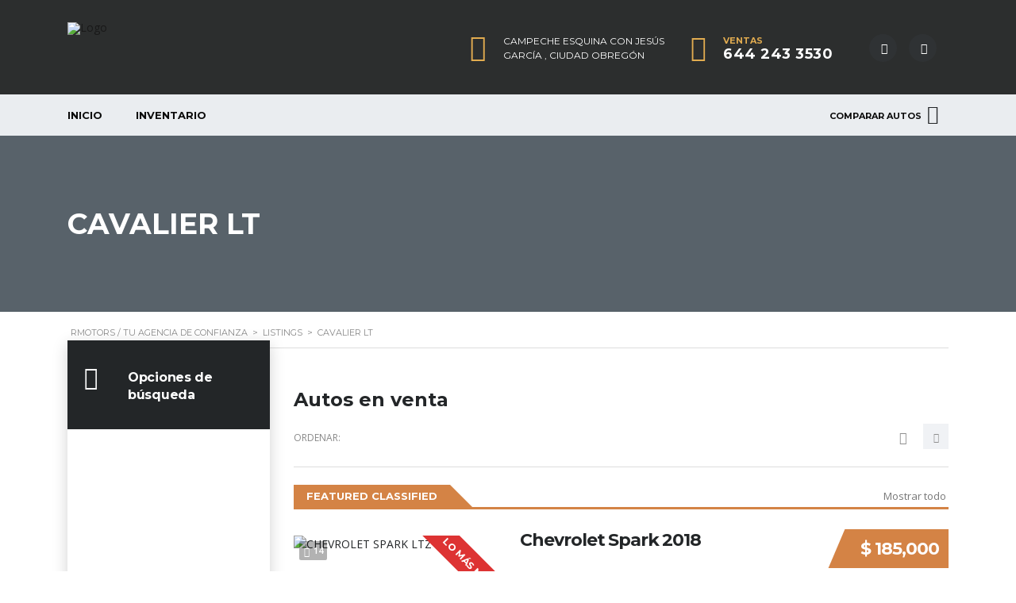

--- FILE ---
content_type: text/html; charset=UTF-8
request_url: https://rmotorsobregon.mx/?taxonomy=serie&term=cavalier-lt
body_size: 32570
content:
<!DOCTYPE html>
<html lang="es" class="no-js">
<head>
	<meta charset="UTF-8">
	<meta name="viewport" content="width=device-width, initial-scale=1.0, user-scalable=no">
	<link rel="profile" href="http://gmpg.org/xfn/11">
	<link rel="pingback" href="https://rmotorsobregon.mx/xmlrpc.php">
	
	
	<title>Cavalier LT &#8211; RMotors / Tu agencia de confianza</title>
<meta name='robots' content='max-image-preview:large' />
<link rel='dns-prefetch' href='//static.addtoany.com' />
<link rel='dns-prefetch' href='//developers.google.com' />
<link rel='dns-prefetch' href='//maps.googleapis.com' />
<link rel='dns-prefetch' href='//fonts.googleapis.com' />
<link rel="alternate" type="application/rss+xml" title="RMotors / Tu agencia de confianza &raquo; Feed" href="https://rmotorsobregon.mx/feed/" />
<link rel="alternate" type="application/rss+xml" title="RMotors / Tu agencia de confianza &raquo; RSS de los comentarios" href="https://rmotorsobregon.mx/comments/feed/" />
<link rel="alternate" type="application/rss+xml" title="RMotors / Tu agencia de confianza &raquo; Cavalier LT Modelo Feed" href="https://rmotorsobregon.mx/?taxonomy=serie&#038;term=cavalier-lt/feed/" />
<style id='wp-img-auto-sizes-contain-inline-css' type='text/css'>
img:is([sizes=auto i],[sizes^="auto," i]){contain-intrinsic-size:3000px 1500px}
/*# sourceURL=wp-img-auto-sizes-contain-inline-css */
</style>
<style id='wp-block-library-inline-css' type='text/css'>
:root{--wp-block-synced-color:#7a00df;--wp-block-synced-color--rgb:122,0,223;--wp-bound-block-color:var(--wp-block-synced-color);--wp-editor-canvas-background:#ddd;--wp-admin-theme-color:#007cba;--wp-admin-theme-color--rgb:0,124,186;--wp-admin-theme-color-darker-10:#006ba1;--wp-admin-theme-color-darker-10--rgb:0,107,160.5;--wp-admin-theme-color-darker-20:#005a87;--wp-admin-theme-color-darker-20--rgb:0,90,135;--wp-admin-border-width-focus:2px}@media (min-resolution:192dpi){:root{--wp-admin-border-width-focus:1.5px}}.wp-element-button{cursor:pointer}:root .has-very-light-gray-background-color{background-color:#eee}:root .has-very-dark-gray-background-color{background-color:#313131}:root .has-very-light-gray-color{color:#eee}:root .has-very-dark-gray-color{color:#313131}:root .has-vivid-green-cyan-to-vivid-cyan-blue-gradient-background{background:linear-gradient(135deg,#00d084,#0693e3)}:root .has-purple-crush-gradient-background{background:linear-gradient(135deg,#34e2e4,#4721fb 50%,#ab1dfe)}:root .has-hazy-dawn-gradient-background{background:linear-gradient(135deg,#faaca8,#dad0ec)}:root .has-subdued-olive-gradient-background{background:linear-gradient(135deg,#fafae1,#67a671)}:root .has-atomic-cream-gradient-background{background:linear-gradient(135deg,#fdd79a,#004a59)}:root .has-nightshade-gradient-background{background:linear-gradient(135deg,#330968,#31cdcf)}:root .has-midnight-gradient-background{background:linear-gradient(135deg,#020381,#2874fc)}:root{--wp--preset--font-size--normal:16px;--wp--preset--font-size--huge:42px}.has-regular-font-size{font-size:1em}.has-larger-font-size{font-size:2.625em}.has-normal-font-size{font-size:var(--wp--preset--font-size--normal)}.has-huge-font-size{font-size:var(--wp--preset--font-size--huge)}.has-text-align-center{text-align:center}.has-text-align-left{text-align:left}.has-text-align-right{text-align:right}.has-fit-text{white-space:nowrap!important}#end-resizable-editor-section{display:none}.aligncenter{clear:both}.items-justified-left{justify-content:flex-start}.items-justified-center{justify-content:center}.items-justified-right{justify-content:flex-end}.items-justified-space-between{justify-content:space-between}.screen-reader-text{border:0;clip-path:inset(50%);height:1px;margin:-1px;overflow:hidden;padding:0;position:absolute;width:1px;word-wrap:normal!important}.screen-reader-text:focus{background-color:#ddd;clip-path:none;color:#444;display:block;font-size:1em;height:auto;left:5px;line-height:normal;padding:15px 23px 14px;text-decoration:none;top:5px;width:auto;z-index:100000}html :where(.has-border-color){border-style:solid}html :where([style*=border-top-color]){border-top-style:solid}html :where([style*=border-right-color]){border-right-style:solid}html :where([style*=border-bottom-color]){border-bottom-style:solid}html :where([style*=border-left-color]){border-left-style:solid}html :where([style*=border-width]){border-style:solid}html :where([style*=border-top-width]){border-top-style:solid}html :where([style*=border-right-width]){border-right-style:solid}html :where([style*=border-bottom-width]){border-bottom-style:solid}html :where([style*=border-left-width]){border-left-style:solid}html :where(img[class*=wp-image-]){height:auto;max-width:100%}:where(figure){margin:0 0 1em}html :where(.is-position-sticky){--wp-admin--admin-bar--position-offset:var(--wp-admin--admin-bar--height,0px)}@media screen and (max-width:600px){html :where(.is-position-sticky){--wp-admin--admin-bar--position-offset:0px}}

/*# sourceURL=wp-block-library-inline-css */
</style><style id='global-styles-inline-css' type='text/css'>
:root{--wp--preset--aspect-ratio--square: 1;--wp--preset--aspect-ratio--4-3: 4/3;--wp--preset--aspect-ratio--3-4: 3/4;--wp--preset--aspect-ratio--3-2: 3/2;--wp--preset--aspect-ratio--2-3: 2/3;--wp--preset--aspect-ratio--16-9: 16/9;--wp--preset--aspect-ratio--9-16: 9/16;--wp--preset--color--black: #000000;--wp--preset--color--cyan-bluish-gray: #abb8c3;--wp--preset--color--white: #ffffff;--wp--preset--color--pale-pink: #f78da7;--wp--preset--color--vivid-red: #cf2e2e;--wp--preset--color--luminous-vivid-orange: #ff6900;--wp--preset--color--luminous-vivid-amber: #fcb900;--wp--preset--color--light-green-cyan: #7bdcb5;--wp--preset--color--vivid-green-cyan: #00d084;--wp--preset--color--pale-cyan-blue: #8ed1fc;--wp--preset--color--vivid-cyan-blue: #0693e3;--wp--preset--color--vivid-purple: #9b51e0;--wp--preset--gradient--vivid-cyan-blue-to-vivid-purple: linear-gradient(135deg,rgb(6,147,227) 0%,rgb(155,81,224) 100%);--wp--preset--gradient--light-green-cyan-to-vivid-green-cyan: linear-gradient(135deg,rgb(122,220,180) 0%,rgb(0,208,130) 100%);--wp--preset--gradient--luminous-vivid-amber-to-luminous-vivid-orange: linear-gradient(135deg,rgb(252,185,0) 0%,rgb(255,105,0) 100%);--wp--preset--gradient--luminous-vivid-orange-to-vivid-red: linear-gradient(135deg,rgb(255,105,0) 0%,rgb(207,46,46) 100%);--wp--preset--gradient--very-light-gray-to-cyan-bluish-gray: linear-gradient(135deg,rgb(238,238,238) 0%,rgb(169,184,195) 100%);--wp--preset--gradient--cool-to-warm-spectrum: linear-gradient(135deg,rgb(74,234,220) 0%,rgb(151,120,209) 20%,rgb(207,42,186) 40%,rgb(238,44,130) 60%,rgb(251,105,98) 80%,rgb(254,248,76) 100%);--wp--preset--gradient--blush-light-purple: linear-gradient(135deg,rgb(255,206,236) 0%,rgb(152,150,240) 100%);--wp--preset--gradient--blush-bordeaux: linear-gradient(135deg,rgb(254,205,165) 0%,rgb(254,45,45) 50%,rgb(107,0,62) 100%);--wp--preset--gradient--luminous-dusk: linear-gradient(135deg,rgb(255,203,112) 0%,rgb(199,81,192) 50%,rgb(65,88,208) 100%);--wp--preset--gradient--pale-ocean: linear-gradient(135deg,rgb(255,245,203) 0%,rgb(182,227,212) 50%,rgb(51,167,181) 100%);--wp--preset--gradient--electric-grass: linear-gradient(135deg,rgb(202,248,128) 0%,rgb(113,206,126) 100%);--wp--preset--gradient--midnight: linear-gradient(135deg,rgb(2,3,129) 0%,rgb(40,116,252) 100%);--wp--preset--font-size--small: 13px;--wp--preset--font-size--medium: 20px;--wp--preset--font-size--large: 36px;--wp--preset--font-size--x-large: 42px;--wp--preset--spacing--20: 0.44rem;--wp--preset--spacing--30: 0.67rem;--wp--preset--spacing--40: 1rem;--wp--preset--spacing--50: 1.5rem;--wp--preset--spacing--60: 2.25rem;--wp--preset--spacing--70: 3.38rem;--wp--preset--spacing--80: 5.06rem;--wp--preset--shadow--natural: 6px 6px 9px rgba(0, 0, 0, 0.2);--wp--preset--shadow--deep: 12px 12px 50px rgba(0, 0, 0, 0.4);--wp--preset--shadow--sharp: 6px 6px 0px rgba(0, 0, 0, 0.2);--wp--preset--shadow--outlined: 6px 6px 0px -3px rgb(255, 255, 255), 6px 6px rgb(0, 0, 0);--wp--preset--shadow--crisp: 6px 6px 0px rgb(0, 0, 0);}:where(.is-layout-flex){gap: 0.5em;}:where(.is-layout-grid){gap: 0.5em;}body .is-layout-flex{display: flex;}.is-layout-flex{flex-wrap: wrap;align-items: center;}.is-layout-flex > :is(*, div){margin: 0;}body .is-layout-grid{display: grid;}.is-layout-grid > :is(*, div){margin: 0;}:where(.wp-block-columns.is-layout-flex){gap: 2em;}:where(.wp-block-columns.is-layout-grid){gap: 2em;}:where(.wp-block-post-template.is-layout-flex){gap: 1.25em;}:where(.wp-block-post-template.is-layout-grid){gap: 1.25em;}.has-black-color{color: var(--wp--preset--color--black) !important;}.has-cyan-bluish-gray-color{color: var(--wp--preset--color--cyan-bluish-gray) !important;}.has-white-color{color: var(--wp--preset--color--white) !important;}.has-pale-pink-color{color: var(--wp--preset--color--pale-pink) !important;}.has-vivid-red-color{color: var(--wp--preset--color--vivid-red) !important;}.has-luminous-vivid-orange-color{color: var(--wp--preset--color--luminous-vivid-orange) !important;}.has-luminous-vivid-amber-color{color: var(--wp--preset--color--luminous-vivid-amber) !important;}.has-light-green-cyan-color{color: var(--wp--preset--color--light-green-cyan) !important;}.has-vivid-green-cyan-color{color: var(--wp--preset--color--vivid-green-cyan) !important;}.has-pale-cyan-blue-color{color: var(--wp--preset--color--pale-cyan-blue) !important;}.has-vivid-cyan-blue-color{color: var(--wp--preset--color--vivid-cyan-blue) !important;}.has-vivid-purple-color{color: var(--wp--preset--color--vivid-purple) !important;}.has-black-background-color{background-color: var(--wp--preset--color--black) !important;}.has-cyan-bluish-gray-background-color{background-color: var(--wp--preset--color--cyan-bluish-gray) !important;}.has-white-background-color{background-color: var(--wp--preset--color--white) !important;}.has-pale-pink-background-color{background-color: var(--wp--preset--color--pale-pink) !important;}.has-vivid-red-background-color{background-color: var(--wp--preset--color--vivid-red) !important;}.has-luminous-vivid-orange-background-color{background-color: var(--wp--preset--color--luminous-vivid-orange) !important;}.has-luminous-vivid-amber-background-color{background-color: var(--wp--preset--color--luminous-vivid-amber) !important;}.has-light-green-cyan-background-color{background-color: var(--wp--preset--color--light-green-cyan) !important;}.has-vivid-green-cyan-background-color{background-color: var(--wp--preset--color--vivid-green-cyan) !important;}.has-pale-cyan-blue-background-color{background-color: var(--wp--preset--color--pale-cyan-blue) !important;}.has-vivid-cyan-blue-background-color{background-color: var(--wp--preset--color--vivid-cyan-blue) !important;}.has-vivid-purple-background-color{background-color: var(--wp--preset--color--vivid-purple) !important;}.has-black-border-color{border-color: var(--wp--preset--color--black) !important;}.has-cyan-bluish-gray-border-color{border-color: var(--wp--preset--color--cyan-bluish-gray) !important;}.has-white-border-color{border-color: var(--wp--preset--color--white) !important;}.has-pale-pink-border-color{border-color: var(--wp--preset--color--pale-pink) !important;}.has-vivid-red-border-color{border-color: var(--wp--preset--color--vivid-red) !important;}.has-luminous-vivid-orange-border-color{border-color: var(--wp--preset--color--luminous-vivid-orange) !important;}.has-luminous-vivid-amber-border-color{border-color: var(--wp--preset--color--luminous-vivid-amber) !important;}.has-light-green-cyan-border-color{border-color: var(--wp--preset--color--light-green-cyan) !important;}.has-vivid-green-cyan-border-color{border-color: var(--wp--preset--color--vivid-green-cyan) !important;}.has-pale-cyan-blue-border-color{border-color: var(--wp--preset--color--pale-cyan-blue) !important;}.has-vivid-cyan-blue-border-color{border-color: var(--wp--preset--color--vivid-cyan-blue) !important;}.has-vivid-purple-border-color{border-color: var(--wp--preset--color--vivid-purple) !important;}.has-vivid-cyan-blue-to-vivid-purple-gradient-background{background: var(--wp--preset--gradient--vivid-cyan-blue-to-vivid-purple) !important;}.has-light-green-cyan-to-vivid-green-cyan-gradient-background{background: var(--wp--preset--gradient--light-green-cyan-to-vivid-green-cyan) !important;}.has-luminous-vivid-amber-to-luminous-vivid-orange-gradient-background{background: var(--wp--preset--gradient--luminous-vivid-amber-to-luminous-vivid-orange) !important;}.has-luminous-vivid-orange-to-vivid-red-gradient-background{background: var(--wp--preset--gradient--luminous-vivid-orange-to-vivid-red) !important;}.has-very-light-gray-to-cyan-bluish-gray-gradient-background{background: var(--wp--preset--gradient--very-light-gray-to-cyan-bluish-gray) !important;}.has-cool-to-warm-spectrum-gradient-background{background: var(--wp--preset--gradient--cool-to-warm-spectrum) !important;}.has-blush-light-purple-gradient-background{background: var(--wp--preset--gradient--blush-light-purple) !important;}.has-blush-bordeaux-gradient-background{background: var(--wp--preset--gradient--blush-bordeaux) !important;}.has-luminous-dusk-gradient-background{background: var(--wp--preset--gradient--luminous-dusk) !important;}.has-pale-ocean-gradient-background{background: var(--wp--preset--gradient--pale-ocean) !important;}.has-electric-grass-gradient-background{background: var(--wp--preset--gradient--electric-grass) !important;}.has-midnight-gradient-background{background: var(--wp--preset--gradient--midnight) !important;}.has-small-font-size{font-size: var(--wp--preset--font-size--small) !important;}.has-medium-font-size{font-size: var(--wp--preset--font-size--medium) !important;}.has-large-font-size{font-size: var(--wp--preset--font-size--large) !important;}.has-x-large-font-size{font-size: var(--wp--preset--font-size--x-large) !important;}
/*# sourceURL=global-styles-inline-css */
</style>

<style id='classic-theme-styles-inline-css' type='text/css'>
/*! This file is auto-generated */
.wp-block-button__link{color:#fff;background-color:#32373c;border-radius:9999px;box-shadow:none;text-decoration:none;padding:calc(.667em + 2px) calc(1.333em + 2px);font-size:1.125em}.wp-block-file__button{background:#32373c;color:#fff;text-decoration:none}
/*# sourceURL=/wp-includes/css/classic-themes.min.css */
</style>
<link rel='stylesheet' id='contact-form-7-css' href='https://rmotorsobregon.mx/wp-content/plugins/contact-form-7/includes/css/styles.css?ver=5.6.4' type='text/css' media='all' />
<link rel='stylesheet' id='stm-stm-icon-css' href='https://rmotorsobregon.mx/wp-content/uploads/stm_fonts/stm-icon/stm-icon.css?ver=1.0' type='text/css' media='all' />
<link rel='stylesheet' id='stm-vc_templates_color_scheme-css' href='https://rmotorsobregon.mx/wp-content/plugins/motors-wpbakery-widgets/assets/css/vc_templates_color_scheme.css?ver=6.9' type='text/css' media='all' />
<link rel='stylesheet' id='owl.carousel-css' href='https://rmotorsobregon.mx/wp-content/plugins/stm_vehicles_listing/assets/css/frontend/owl.carousel.css?ver=6.9' type='text/css' media='all' />
<link rel='stylesheet' id='bootstrap-grid-css' href='https://rmotorsobregon.mx/wp-content/plugins/stm_vehicles_listing/assets/css/frontend/grid.css?ver=6.9' type='text/css' media='all' />
<link rel='stylesheet' id='light-gallery-css' href='https://rmotorsobregon.mx/wp-content/plugins/stm_vehicles_listing/assets/css/frontend/lightgallery.min.css?ver=6.9' type='text/css' media='all' />
<link rel='stylesheet' id='wsl-widget-css' href='https://rmotorsobregon.mx/wp-content/plugins/wordpress-social-login/assets/css/style.css?ver=6.9' type='text/css' media='all' />
<link rel='stylesheet' id='font-awesome-min-css' href='https://rmotorsobregon.mx/wp-content/plugins/stm-motors-extends/nuxy/metaboxes/assets/vendors/font-awesome.min.css?ver=1769251793' type='text/css' media='all' />
<link rel='stylesheet' id='stm-theme-default-icons-css' href='https://rmotorsobregon.mx/wp-content/themes/motors/assets/css/iconset-default.css?ver=5.3.3' type='text/css' media='all' />
<link rel='stylesheet' id='stm-theme-service-icons-css' href='https://rmotorsobregon.mx/wp-content/themes/motors/assets/css/iconset-service.css?ver=5.3.3' type='text/css' media='all' />
<link rel='stylesheet' id='stm-theme-boat-icons-css' href='https://rmotorsobregon.mx/wp-content/themes/motors/assets/css/iconset-boats.css?ver=5.3.3' type='text/css' media='all' />
<link rel='stylesheet' id='stm-theme-moto-icons-css' href='https://rmotorsobregon.mx/wp-content/themes/motors/assets/css/iconset-motorcycles.css?ver=5.3.3' type='text/css' media='all' />
<link rel='stylesheet' id='stm-theme-rental-icons-css' href='https://rmotorsobregon.mx/wp-content/themes/motors/assets/css/iconset-rental.css?ver=5.3.3' type='text/css' media='all' />
<link rel='stylesheet' id='stm-theme-magazine-icons-css' href='https://rmotorsobregon.mx/wp-content/themes/motors/assets/css/iconset-magazine.css?ver=5.3.3' type='text/css' media='all' />
<link rel='stylesheet' id='stm-theme-listing-two-icons-css' href='https://rmotorsobregon.mx/wp-content/themes/motors/assets/css/iconset-listing-two.css?ver=5.3.3' type='text/css' media='all' />
<link rel='stylesheet' id='stm-theme-auto-parts-icons-css' href='https://rmotorsobregon.mx/wp-content/themes/motors/assets/css/iconset-auto-parts.css?ver=5.3.3' type='text/css' media='all' />
<link rel='stylesheet' id='stm-theme-aircrafts-icons-css' href='https://rmotorsobregon.mx/wp-content/themes/motors/assets/css/iconset-aircrafts.css?ver=5.3.3' type='text/css' media='all' />
<link rel='stylesheet' id='stm_default_google_font-css' href='https://fonts.googleapis.com/css?family=Open+Sans%3A300%2C300italic%2Cregular%2Citalic%2C600%2C600italic%2C700%2C700italic%2C800%2C800italic%7CMontserrat%3A100%2C100italic%2C200%2C200italic%2C300%2C300italic%2Cregular%2Citalic%2C500%2C500italic%2C600%2C600italic%2C700%2C700italic%2C800%2C800italic%2C900%2C900italic&#038;subset=latin%2Clatin-ext&#038;ver=5.3.3' type='text/css' media='all' />
<link rel='stylesheet' id='boostrap-css' href='https://rmotorsobregon.mx/wp-content/themes/motors/assets/css/bootstrap.min.css?ver=5.3.3' type='text/css' media='all' />
<link rel='stylesheet' id='stm-select2-css' href='https://rmotorsobregon.mx/wp-content/themes/motors/assets/css/select2.min.css?ver=5.3.3' type='text/css' media='all' />
<link rel='stylesheet' id='stm-datetimepicker-css' href='https://rmotorsobregon.mx/wp-content/themes/motors/assets/css/jquery.stmdatetimepicker.css?ver=5.3.3' type='text/css' media='all' />
<link rel='stylesheet' id='stm-jquery-ui-css-css' href='https://rmotorsobregon.mx/wp-content/themes/motors/assets/css/jquery-ui.css?ver=5.3.3' type='text/css' media='all' />
<link rel='stylesheet' id='brazzers-carousel-css' href='https://rmotorsobregon.mx/wp-content/themes/motors/assets/css/brazzers-carousel.min.css?ver=5.3.3' type='text/css' media='all' />
<link rel='stylesheet' id='stm-skin-custom-css' href='https://rmotorsobregon.mx/wp-content/uploads/stm_uploads/skin-custom.css?ver=25' type='text/css' media='all' />
<link rel='stylesheet' id='stm-theme-style-animation-css' href='https://rmotorsobregon.mx/wp-content/themes/motors/assets/css/animation.css?ver=5.3.3' type='text/css' media='all' />
<link rel='stylesheet' id='stm-theme-style-css' href='https://rmotorsobregon.mx/wp-content/themes/motors/style.css?ver=5.3.3' type='text/css' media='all' />
<style id='stm-theme-style-inline-css' type='text/css'>
.car-meta-bottom{ display:none; } @media only screen and (max-width: 600px) { .stm-single-car-listing-data{ display:none; } }

			:root{
				--motors-default-base-color: #183650;
				--motors-default-secondary-color: #34ccff;
				--motors-base-color: #E2AC50;
				--motors-secondary-color: #D48345;
			}
		
/*# sourceURL=stm-theme-style-inline-css */
</style>
<link rel='stylesheet' id='stm-wpcfto-styles-css' href='https://rmotorsobregon.mx/wp-content/uploads/stm_uploads/wpcfto-generate.css?ver=62' type='text/css' media='all' />
<link rel='stylesheet' id='addtoany-css' href='https://rmotorsobregon.mx/wp-content/plugins/add-to-any/addtoany.min.css?ver=1.16' type='text/css' media='all' />
<script type="text/javascript" id="addtoany-core-js-before">
/* <![CDATA[ */
window.a2a_config=window.a2a_config||{};a2a_config.callbacks=[];a2a_config.overlays=[];a2a_config.templates={};a2a_localize = {
	Share: "Compartir",
	Save: "Guardar",
	Subscribe: "Suscribirse",
	Email: "Email",
	Bookmark: "Agregar a favoritos",
	ShowAll: "Mostrar todo",
	ShowLess: "Mostrar menos",
	FindServices: "Encontrar servicios",
	FindAnyServiceToAddTo: "Encontrar instantáneamente servicios para agregar a",
	PoweredBy: "Proporcionado por",
	ShareViaEmail: "Compartir por correo electrónico",
	SubscribeViaEmail: "Suscribir por correo electrónico",
	BookmarkInYourBrowser: "Guarda esta página en tu navegador",
	BookmarkInstructions: "Presione Ctrl+D o \u2318+D para agregar esta página a tus favoritas.",
	AddToYourFavorites: "Agregar a tus favoritos",
	SendFromWebOrProgram: "Enviar desde cualquier dirección de correo electrónico o programa de correo electrónico",
	EmailProgram: "Programa de correo electrónico",
	More: "Más&#8230;",
	ThanksForSharing: "¡Gracias por compartir!",
	ThanksForFollowing: "¡Gracias por seguirnos!"
};


//# sourceURL=addtoany-core-js-before
/* ]]> */
</script>
<script type="text/javascript" async src="https://static.addtoany.com/menu/page.js" id="addtoany-core-js"></script>
<script type="text/javascript" src="https://rmotorsobregon.mx/wp-includes/js/jquery/jquery.min.js?ver=3.7.1" id="jquery-core-js"></script>
<script type="text/javascript" src="https://rmotorsobregon.mx/wp-includes/js/jquery/jquery-migrate.min.js?ver=3.4.1" id="jquery-migrate-js"></script>
<script type="text/javascript" async src="https://rmotorsobregon.mx/wp-content/plugins/add-to-any/addtoany.min.js?ver=1.1" id="addtoany-jquery-js"></script>
<script type="text/javascript" src="https://rmotorsobregon.mx/wp-content/themes/motors/assets/js/classie.js?ver=5.3.3" id="stm-classie-js"></script>
<script type="text/javascript" src="https://rmotorsobregon.mx/wp-content/themes/motors/assets/js/jquery.cookie.js?ver=5.3.3" id="jquery-cookie-theme-js"></script>
<link rel="https://api.w.org/" href="https://rmotorsobregon.mx/wp-json/" /><link rel="EditURI" type="application/rsd+xml" title="RSD" href="https://rmotorsobregon.mx/xmlrpc.php?rsd" />
<meta name="generator" content="WordPress 6.9" />
		<script type="text/javascript">
			var stm_lang_code = 'es';
						var ajaxurl = 'https://rmotorsobregon.mx/wp-admin/admin-ajax.php';
			var stm_site_blog_id = "1";
			var stm_added_to_compare_text = "Added to compare";
			var stm_removed_from_compare_text = "was removed from compare";

						var stm_already_added_to_compare_text = "You have already added 3 cars";
					</script>
			<script type="text/javascript">
		var stm_wpcfto_ajaxurl = 'https://rmotorsobregon.mx/wp-admin/admin-ajax.php';
	</script>

	<style>
		.vue_is_disabled {
			display: none;
		}
	</style>
		<script>
		var stm_wpcfto_nonces = {"wpcfto_save_settings":"457c2ea726","get_image_url":"98665ffdbb","wpcfto_upload_file":"1141898bae","wpcfto_search_posts":"fff1cee0b7"};
	</script>
	<meta name="generator" content="Powered by WPBakery Page Builder - drag and drop page builder for WordPress."/>
<meta name="generator" content="Powered by Slider Revolution 6.5.19 - responsive, Mobile-Friendly Slider Plugin for WordPress with comfortable drag and drop interface." />
<script>function setREVStartSize(e){
			//window.requestAnimationFrame(function() {
				window.RSIW = window.RSIW===undefined ? window.innerWidth : window.RSIW;
				window.RSIH = window.RSIH===undefined ? window.innerHeight : window.RSIH;
				try {
					var pw = document.getElementById(e.c).parentNode.offsetWidth,
						newh;
					pw = pw===0 || isNaN(pw) ? window.RSIW : pw;
					e.tabw = e.tabw===undefined ? 0 : parseInt(e.tabw);
					e.thumbw = e.thumbw===undefined ? 0 : parseInt(e.thumbw);
					e.tabh = e.tabh===undefined ? 0 : parseInt(e.tabh);
					e.thumbh = e.thumbh===undefined ? 0 : parseInt(e.thumbh);
					e.tabhide = e.tabhide===undefined ? 0 : parseInt(e.tabhide);
					e.thumbhide = e.thumbhide===undefined ? 0 : parseInt(e.thumbhide);
					e.mh = e.mh===undefined || e.mh=="" || e.mh==="auto" ? 0 : parseInt(e.mh,0);
					if(e.layout==="fullscreen" || e.l==="fullscreen")
						newh = Math.max(e.mh,window.RSIH);
					else{
						e.gw = Array.isArray(e.gw) ? e.gw : [e.gw];
						for (var i in e.rl) if (e.gw[i]===undefined || e.gw[i]===0) e.gw[i] = e.gw[i-1];
						e.gh = e.el===undefined || e.el==="" || (Array.isArray(e.el) && e.el.length==0)? e.gh : e.el;
						e.gh = Array.isArray(e.gh) ? e.gh : [e.gh];
						for (var i in e.rl) if (e.gh[i]===undefined || e.gh[i]===0) e.gh[i] = e.gh[i-1];
											
						var nl = new Array(e.rl.length),
							ix = 0,
							sl;
						e.tabw = e.tabhide>=pw ? 0 : e.tabw;
						e.thumbw = e.thumbhide>=pw ? 0 : e.thumbw;
						e.tabh = e.tabhide>=pw ? 0 : e.tabh;
						e.thumbh = e.thumbhide>=pw ? 0 : e.thumbh;
						for (var i in e.rl) nl[i] = e.rl[i]<window.RSIW ? 0 : e.rl[i];
						sl = nl[0];
						for (var i in nl) if (sl>nl[i] && nl[i]>0) { sl = nl[i]; ix=i;}
						var m = pw>(e.gw[ix]+e.tabw+e.thumbw) ? 1 : (pw-(e.tabw+e.thumbw)) / (e.gw[ix]);
						newh =  (e.gh[ix] * m) + (e.tabh + e.thumbh);
					}
					var el = document.getElementById(e.c);
					if (el!==null && el) el.style.height = newh+"px";
					el = document.getElementById(e.c+"_wrapper");
					if (el!==null && el) {
						el.style.height = newh+"px";
						el.style.display = "block";
					}
				} catch(e){
					console.log("Failure at Presize of Slider:" + e)
				}
			//});
		  };</script>
<noscript><style> .wpb_animate_when_almost_visible { opacity: 1; }</style></noscript><link rel='stylesheet' id='rs-plugin-settings-css' href='https://rmotorsobregon.mx/wp-content/plugins/revslider/public/assets/css/rs6.css?ver=6.5.19' type='text/css' media='all' />
<style id='rs-plugin-settings-inline-css' type='text/css'>
#rs-demo-id {}
/*# sourceURL=rs-plugin-settings-inline-css */
</style>
</head>


<body class="archive tax-serie term-cavalier-lt term-356 wp-theme-motors stm-macintosh stm-template-listing_four stm-user-not-logged-in header_remove_cart stm-layout-header-car_dealer has-breadcrumb_navxt stm-hoverable-interactive-galleries theme-motors wpb-js-composer js-comp-ver-6.9.0 vc_responsive"  ontouchstart="">
<div id="wrapper">
				<div id="header">
				
<div class="header-main ">
	<div class="container">
		<div class="clearfix">
			<!--Logo-->
			<div class="logo-main  " style="">
									<a class="bloglogo" href="https://rmotorsobregon.mx/">
						<img src="https://rmotorsobregon.mx/wp-content/uploads/2015/12/logo.svg"
							style="width: 70px;"
							title="Home"
							alt="Logo"
						/>
					</a>
										<div class="mobile-pull-right">
																	</div>
										<div class="mobile-contacts-trigger visible-sm visible-xs">
						<i class="stm-icon-phone-o"></i>
						<i class="stm-icon-close-times"></i>
					</div>
					
				<div class="mobile-menu-trigger visible-sm visible-xs">
					<span></span>
					<span></span>
					<span></span>
				</div>
			</div>

			<div class="mobile-menu-holder">
				<ul class="header-menu clearfix">
					<li id="menu-item-2992" class="menu-item menu-item-type-post_type menu-item-object-page menu-item-home menu-item-2992"><a href="https://rmotorsobregon.mx/">Inicio</a></li>
<li id="menu-item-2794" class="menu-item menu-item-type-post_type menu-item-object-page menu-item-2794"><a href="https://rmotorsobregon.mx/inventario/">Inventario</a></li>
					<li class="stm_compare_mobile">
						<a href="">
							Cuenta						</a>
					</li>
																<li class="stm_compare_mobile">
							<a href="https://rmotorsobregon.mx/comparar-autos/">
								Comparar							</a>
						</li>
														</ul>
			</div>

			<div class="top-info-wrap">
				<div class="header-top-info">
					<div class="clearfix">
						<!-- Header top bar Socials -->
													<div class="pull-right">
								<div class="header-main-socs">
									<ul class="clearfix">
																					<li>
												<a href="https://www.facebook.com/RMotors1" target="_blank">
													<i class="fab fa-facebook"></i>
												</a>
											</li>
																					<li>
												<a href="https://www.instagram.com/" target="_blank">
													<i class="fab fa-instagram"></i>
												</a>
											</li>
																			</ul>
								</div>
							</div>
						
												<!--Header main phone-->
													<div class="pull-right">
								<div class="header-main-phone heading-font">
									<i class="stm-icon-phone "></i>									<div class="phone">
																					<span class="phone-label">
												Ventas											</span>
																				<span class="phone-number heading-font">
											<a href="tel:6442433530">
												644 243 3530											</a>
										</span>
									</div>
								</div>
							</div>
												<!--Header address-->
													<div class="pull-right">
								<div class="header-address">
									<i class="stm-icon-pin "></i>									<div class="address">
																					<span class="heading-font">
												Campeche esquina con Jesús García , Ciudad Obregón											</span>
																														</div>
								</div>
							</div>
											</div> <!--clearfix-->
				</div> <!--header-top-info-->
			</div> <!-- Top info wrap -->
		</div> <!--clearfix-->
	</div> <!--container-->
</div> <!--header-main-->

<div id="header-nav-holder" class="hidden-sm hidden-xs">
	<div class="header-nav header-nav-default header-nav-fixed">
		<div class="container">
			<div class="header-help-bar-trigger">
				<i class="fas fa-chevron-down"></i>
			</div>
			<div class="header-help-bar">
				<ul>
																<li class="help-bar-compare">
							<a href="https://rmotorsobregon.mx/comparar-autos/" title="Ver autos comparados">
								<span class="list-label heading-font">Comparar autos</span>
								<i class="stm-icon-speedometr2 list-icon" style=""></i>								<span class="list-badge">
									<span class="stm-current-cars-in-compare" data-contains="compare-count"></span>
								</span>
							</a>
						</li>
																																															</ul>
			</div>
			<div class="main-menu">
				<ul class="header-menu clearfix" style="">
					<li class="menu-item menu-item-type-post_type menu-item-object-page menu-item-home menu-item-2992"><a href="https://rmotorsobregon.mx/">Inicio</a></li>
<li class="menu-item menu-item-type-post_type menu-item-object-page menu-item-2794"><a href="https://rmotorsobregon.mx/inventario/">Inventario</a></li>
				</ul>
			</div>
		</div>
	</div>
</div>
				</div> <!-- id header -->
				
						<div id="main">
		<div class="entry-header left small_title_box" style="">
		<div class="container">
			<div class="entry-title">
				<h2 class="h1" style="">
				Cavalier LT			</h2>
								</div>
	</div>
	</div>

	<!-- Breads -->
			<div class="stm_breadcrumbs_unit heading-font ">
				<div class="container">
					<div class="navxtBreads">
						<!-- Breadcrumb NavXT 7.1.0 -->
<span property="itemListElement" typeof="ListItem"><a property="item" typeof="WebPage" title="Go to RMotors / Tu agencia de confianza." href="https://rmotorsobregon.mx" class="home" ><span property="name">RMotors / Tu agencia de confianza</span></a><meta property="position" content="1"></span> &gt; <span property="itemListElement" typeof="ListItem"><a property="item" typeof="WebPage" title="Go to Listings." href="https://rmotorsobregon.mx/listings/" class="archive post-listings-archive" ><span property="name">Listings</span></a><meta property="position" content="2"></span> &gt; <span property="itemListElement" typeof="ListItem"><span property="name" class="archive taxonomy serie current-item">Cavalier LT</span><meta property="url" content="https://rmotorsobregon.mx/?taxonomy=serie&#038;term=cavalier-lt"><meta property="position" content="3"></span>					</div>
									</div>
			</div>
			<div class="archive-listing-page">
	<div class="container">
		<div class="row">

		<div class="col-md-3 col-sm-12 classic-filter-row sidebar-sm-mg-bt ">
		<form action="https://rmotorsobregon.mx/" method="get" data-trigger="filter">
	<div class="filter filter-sidebar ajax-filter">

		
		<div class="sidebar-entry-header">
			<i class="stm-icon-car_search"></i>
			<span class="h4">Opciones de búsqueda</span>
		</div>

		<div class="row row-pad-top-24">
															<div class="col-md-12 col-sm-6 stm-filter_condition">
							<div class="form-group">
								<select name="condition" class="form-control">
				<option value=""  selected='selected' >
				Condición			</option>
						<option value="used-cars"  >
				Seminuevos			</option>
			</select>
							</div>
						</div>
																														<div class="col-md-12 col-sm-6 stm-filter_make">
							<div class="form-group">
								<select name="make" class="form-control">
				<option value=""  selected='selected' >
				Marca			</option>
						<option value="chevrolet"  >
				Chevrolet			</option>
						<option value="dodge"  >
				Dodge			</option>
						<option value="gmc"  >
				GMC			</option>
						<option value="hyundai"  >
				Hyundai			</option>
						<option value="kia"  >
				Kia			</option>
						<option value="mazda"  >
				Mazda			</option>
						<option value="nissan"  >
				Nissan			</option>
						<option value="volkswagen"  >
				Volkswagen			</option>
			</select>
							</div>
						</div>
																														<div class="col-md-12 col-sm-6 stm-filter_serie">
							<div class="form-group">
								<select name="serie" class="form-control">
				<option value=""  selected='selected' >
				Modelo			</option>
						<option value="aveo"  >
				Aveo			</option>
						<option value="cavalier-lt"  >
				Cavalier LT			</option>
						<option value="cruze"  >
				Cruze			</option>
						<option value="jetta"  >
				Jetta			</option>
						<option value="journey"  >
				Journey			</option>
						<option value="mazda-3i-2-0"  >
				Mazda 3i 2.0			</option>
						<option value="rio"  >
				Rio			</option>
						<option value="rio-l"  >
				Rio L			</option>
						<option value="sentra"  >
				Sentra			</option>
						<option value="sentra-sense"  >
				Sentra Sense			</option>
						<option value="sierra-sle"  >
				Sierra SLE			</option>
						<option value="sonata"  >
				Sonata			</option>
						<option value="spark"  >
				Spark			</option>
						<option value="vento-startline"  >
				Vento Startline			</option>
			</select>
							</div>
						</div>
																														<div class="col-md-12 col-sm-6 stm-filter_mileage">
							<div class="form-group">
								<select name="mileage" class="form-control">
				<option value=""  selected='selected' >
				Max Kilometraje			</option>
						<option value="&lt;0"  >
				&lt; 0 			</option>
						<option value="0-5000"  >
				0-5000 			</option>
						<option value="5000-10000"  >
				5000-10000 			</option>
						<option value="10000-20000"  >
				10000-20000 			</option>
						<option value="20000-25000"  >
				20000-25000 			</option>
						<option value="&gt;25000"  >
				&gt;25000 			</option>
			</select>
							</div>
						</div>
																														<div class="col-md-12 col-sm-6 stm-filter_fuel">
							<div class="form-group">
								<select name="fuel" class="form-control">
				<option value=""  selected='selected' >
				Tipo de combustible			</option>
						<option value="petrol"  >
				Gasolina			</option>
			</select>
							</div>
						</div>
																														<div class="col-md-12 col-sm-6 stm-filter_ca-year">
							<div class="form-group">
								<select name="ca-year" class="form-control">
				<option value=""  selected='selected' >
				Año			</option>
						<option value="2012"  >
				2012			</option>
						<option value="2014"  >
				2014			</option>
						<option value="2015"  >
				2015			</option>
						<option value="2017"  >
				2017			</option>
						<option value="2018"  >
				2018			</option>
						<option value="2019"  >
				2019			</option>
						<option value="2020"  >
				2020			</option>
						<option value="2021"  >
				2021			</option>
			</select>
							</div>
						</div>
																		<div class="col-md-12 col-sm-12">
	<div class="filter-price stm-slider-filter-type-unit">
		<div class="clearfix">
			<h5 class="pull-left">Precio</h5>
			<div class="stm-current-slider-labels"> —  $ 600,000</div>
		</div>

		<div class="stm-price-range-unit">
			<div class="stm-price-range stm-filter-type-slider"></div>
		</div>
		<div class="row">
			<div class="col-md-6 col-sm-6 col-md-wider-right">
				<input type="text" name="min_price"
					id="stm_filter_min_price"
					class="form-control" 
									/>
			</div>
			<div class="col-md-6 col-sm-6 col-md-wider-left">
				<input type="text" name="max_price"
					id="stm_filter_max_price"
					class="form-control"
				/>
			</div>
		</div>
	</div>

	<!--Init slider-->
	
<script type="text/javascript">
	var stmOptions_price;
	(function ($) {
		$(document).ready(function () {
			var affix = "";
			var stmMinValue = 0;
			var stmMaxValue = 600000;
			stmOptions_price = {
				range: true,
				min: 0,
				max: 600000,
				values: [0, 600000],
				step: 10,
				slide: function (event, ui) {
					$("#stm_filter_min_price").val(ui.values[0]);
					$("#stm_filter_max_price").val(ui.values[1]);
										var stmCurrency = " $ ";
					var stmPriceDel = ",";
					var stmCurrencyPos = "left";
					var stmText = stm_get_price_view(ui.values[0], stmCurrency, stmCurrencyPos, stmPriceDel ) + ' - ' + stm_get_price_view(ui.values[1], stmCurrency, stmCurrencyPos, stmPriceDel );
					
					$('.filter-price .stm-current-slider-labels').html(stmText);
				}
			};
			$(".stm-price-range").slider(stmOptions_price);


			$("#stm_filter_min_price").val($(".stm-price-range").slider("values", 0));
			$("#stm_filter_max_price").val($(".stm-price-range").slider("values", 1));

			$("#stm_filter_min_price").on('keyup', function () {
				$(".stm-price-range").slider("values", 0, $(this).val());
			});

			$("#stm_filter_min_price").on('focusout', function () {
				if ($(this).val() < stmMinValue) {
					$(".stm-price-range").slider("values", 0, stmMinValue);
					$(this).val(stmMinValue);
				}
			});

			$("#stm_filter_max_price").on('keyup', function () {
				$(".stm-price-range").slider("values", 1, $(this).val());
			});

			$("#stm_filter_max_price").on('focusout', function () {
				if ($(this).val() > stmMaxValue) {
					$(".stm-price-range").slider("values", 1, stmMaxValue);
					$(this).val(stmMaxValue);
				}
			});
		})
	})(jQuery);
</script>
</div>
																			<div class="col-md-12 col-sm-6 stm-filter_transmission">
							<div class="form-group">
								<select name="transmission" class="form-control">
				<option value=""  selected='selected' >
				Transmisión			</option>
						<option value="automatic"  >
				Automático			</option>
						<option value="6-manual"  >
				Manual			</option>
			</select>
							</div>
						</div>
																														<div class="col-md-12 col-sm-6 stm-filter_drive">
							<div class="form-group">
								<select name="drive" class="form-control">
				<option value=""  selected='selected' >
				Conducción			</option>
						<option value="2wd"  >
				2WD			</option>
						<option value="4wd"  >
				4WD			</option>
						<option value="fwd"  >
				FWD			</option>
			</select>
							</div>
						</div>
																														<div class="col-md-12 col-sm-6 stm-filter_exterior-color">
							<div class="form-group">
								<select name="exterior-color" class="form-control">
				<option value=""  selected='selected' >
				Exterior Color			</option>
						<option value="azul"  >
				Azul			</option>
						<option value="blanco"  >
				Blanco			</option>
						<option value="gris"  >
				Gris			</option>
						<option value="plata"  >
				Plata			</option>
						<option value="rojo"  >
				Rojo			</option>
			</select>
							</div>
						</div>
																		
			
				
			<!--Location inputs-->


		</div>

		<!--View type-->
		<input type="hidden" id="stm_view_type" name="view_type"
			   value=""/>
		<!--Filter links-->
		<input type="hidden" id="stm-filter-links-input" name="stm_filter_link" value=""/>
		<!--Popular-->
		<input type="hidden" name="popular" value=""/>

		<input type="hidden" name="s" value=""/>
		<input type="hidden" name="sort_order" value=""/>

		<div class="sidebar-action-units">
			<input id="stm-classic-filter-submit" class="hidden" type="submit"
				value="Mostrar autos"/>

			<a href="/" class="button"><span>Reset all</span></a>
		</div>

			</div>

	
</form>

		<!--Sidebar-->
		<div class="stm-inventory-sidebar">
					</div>
	</div>

	<div class="col-md-9 col-sm-12 ">

		<div class="stm-ajax-row">
				<div class="stm-listing-directory-title">
		<h3 class="title">Autos en venta</h3>
	</div>
<div class="stm-car-listing-sort-units clearfix">
	<div class="stm-sort-by-options clearfix">
		<span>Ordenar:</span>
		<div class="stm-select-sorting">
			<select>
				<option value="date_high" selected>Date: newest first</option><option value="date_low" >Date: oldest first</option>			</select>
		</div>
	</div>

	
	<div class="stm-view-by">
		<a href="#" class="view-grid view-type " data-view="grid">
			<i class="stm-icon-grid"></i>
		</a>
		<a href="#" class="view-list view-type active" data-view="list">
			<i class="stm-icon-list"></i>
		</a>
	</div>
</div>
			<div id="listings-result">
					<div class="stm-featured-top-cars-title">
		<div class="heading-font">Featured Classified</div>
		<a href="https://rmotorsobregon.mx/inventario/?taxonomy=serie&#038;term=cavalier-lt&#038;featured_top=true">
			Mostrar todo		</a>
	</div>

			
			<div class="stm-isotope-sorting stm-isotope-sorting-featured-top">

				
<div class="listing-list-loop stm-listing-directory-list-loop stm-isotope-listing-item">

	    
<div class="image">
	<!---Media-->
	<div class="stm-car-medias">
					<div class="stm-listing-photos-unit stm-car-photos-6020 stm-car-photos-6020-1917">
				<i class="stm-service-icon-photo"></i>
				<span>14</span>
			</div>

			<script type="text/javascript">
				jQuery(document).ready(function(){
					jQuery(".stm-car-photos-6020-1917").on('click', function() {
						jQuery(this).lightGallery({
							dynamic: true,
							dynamicEl: [
																{
									src  : "https://rmotorsobregon.mx/wp-content/uploads/2025/03/IMG20250228120128-scaled.jpg",
									thumb: "https://rmotorsobregon.mx/wp-content/uploads/2025/03/IMG20250228120128-scaled.jpg"
								},
																{
									src  : "https://rmotorsobregon.mx/wp-content/uploads/2025/03/IMG20250228120133-scaled.jpg",
									thumb: "https://rmotorsobregon.mx/wp-content/uploads/2025/03/IMG20250228120133-scaled.jpg"
								},
																{
									src  : "https://rmotorsobregon.mx/wp-content/uploads/2025/03/IMG20250228120138-scaled.jpg",
									thumb: "https://rmotorsobregon.mx/wp-content/uploads/2025/03/IMG20250228120138-scaled.jpg"
								},
																{
									src  : "https://rmotorsobregon.mx/wp-content/uploads/2025/03/IMG20250228120144-scaled.jpg",
									thumb: "https://rmotorsobregon.mx/wp-content/uploads/2025/03/IMG20250228120144-scaled.jpg"
								},
																{
									src  : "https://rmotorsobregon.mx/wp-content/uploads/2025/03/IMG20250228120149-scaled.jpg",
									thumb: "https://rmotorsobregon.mx/wp-content/uploads/2025/03/IMG20250228120149-scaled.jpg"
								},
																{
									src  : "https://rmotorsobregon.mx/wp-content/uploads/2025/03/IMG20250228120154-scaled.jpg",
									thumb: "https://rmotorsobregon.mx/wp-content/uploads/2025/03/IMG20250228120154-scaled.jpg"
								},
																{
									src  : "https://rmotorsobregon.mx/wp-content/uploads/2025/03/IMG20250228120200-scaled.jpg",
									thumb: "https://rmotorsobregon.mx/wp-content/uploads/2025/03/IMG20250228120200-scaled.jpg"
								},
																{
									src  : "https://rmotorsobregon.mx/wp-content/uploads/2025/03/IMG20250228120206-scaled.jpg",
									thumb: "https://rmotorsobregon.mx/wp-content/uploads/2025/03/IMG20250228120206-scaled.jpg"
								},
																{
									src  : "https://rmotorsobregon.mx/wp-content/uploads/2025/03/IMG20250228120221-scaled.jpg",
									thumb: "https://rmotorsobregon.mx/wp-content/uploads/2025/03/IMG20250228120221-scaled.jpg"
								},
																{
									src  : "https://rmotorsobregon.mx/wp-content/uploads/2025/03/IMG20250228120232-scaled.jpg",
									thumb: "https://rmotorsobregon.mx/wp-content/uploads/2025/03/IMG20250228120232-scaled.jpg"
								},
																{
									src  : "https://rmotorsobregon.mx/wp-content/uploads/2025/03/IMG20250228120237-scaled.jpg",
									thumb: "https://rmotorsobregon.mx/wp-content/uploads/2025/03/IMG20250228120237-scaled.jpg"
								},
																{
									src  : "https://rmotorsobregon.mx/wp-content/uploads/2025/03/IMG20250228120240-scaled.jpg",
									thumb: "https://rmotorsobregon.mx/wp-content/uploads/2025/03/IMG20250228120240-scaled.jpg"
								},
																{
									src  : "https://rmotorsobregon.mx/wp-content/uploads/2025/03/IMG20250228120259-scaled.jpg",
									thumb: "https://rmotorsobregon.mx/wp-content/uploads/2025/03/IMG20250228120259-scaled.jpg"
								},
																{
									src  : "https://rmotorsobregon.mx/wp-content/uploads/2025/03/IMG20250228120306-scaled.jpg",
									thumb: "https://rmotorsobregon.mx/wp-content/uploads/2025/03/IMG20250228120306-scaled.jpg"
								},
															],
							download: false,
							mode: 'lg-fade',
						})
					});
				});

			</script>
					</div>

	<!--Favorite-->
	
	<a href="https://rmotorsobregon.mx/listings/chevrolet-spark-ltz-2018/" class="rmv_txt_drctn">
		<div class="image-inner interactive-hoverable">
						<div class="stm-badge-directory heading-font   " style=background-color:#dd3333;>
				Lo más nuevo			</div>
												<div class="hoverable-wrap">
															<div class="hoverable-unit active">
									<div class="thumb">
																															<img
													data-src="https://rmotorsobregon.mx/wp-content/uploads/2025/03/IMG20250228120128-280x165.jpg"
													srcset="https://rmotorsobregon.mx/wp-content/uploads/2025/03/IMG20250228120128-280x165.jpg 1x, https://rmotorsobregon.mx/wp-content/uploads/2025/03/IMG20250228120128-560x330.jpg 2x"
													src="https://rmotorsobregon.mx/wp-content/uploads/2025/03/IMG20250228120128-280x165.jpg"
													class="lazy img-responsive"
													alt="CHEVROLET SPARK LTZ 2018" >
																			</div>
								</div>
															<div class="hoverable-unit ">
									<div class="thumb">
																															<img
													data-src="https://rmotorsobregon.mx/wp-content/uploads/2025/03/IMG20250228120133-280x165.jpg"
													srcset="https://rmotorsobregon.mx/wp-content/uploads/2025/03/IMG20250228120133-280x165.jpg 1x, https://rmotorsobregon.mx/wp-content/uploads/2025/03/IMG20250228120133-560x330.jpg 2x"
													src="https://rmotorsobregon.mx/wp-content/uploads/2025/03/IMG20250228120133-280x165.jpg"
													class="lazy img-responsive"
													alt="CHEVROLET SPARK LTZ 2018" >
																			</div>
								</div>
															<div class="hoverable-unit ">
									<div class="thumb">
																															<img
													data-src="https://rmotorsobregon.mx/wp-content/uploads/2025/03/IMG20250228120138-280x165.jpg"
													srcset="https://rmotorsobregon.mx/wp-content/uploads/2025/03/IMG20250228120138-280x165.jpg 1x, https://rmotorsobregon.mx/wp-content/uploads/2025/03/IMG20250228120138-560x330.jpg 2x"
													src="https://rmotorsobregon.mx/wp-content/uploads/2025/03/IMG20250228120138-280x165.jpg"
													class="lazy img-responsive"
													alt="CHEVROLET SPARK LTZ 2018" >
																			</div>
								</div>
															<div class="hoverable-unit ">
									<div class="thumb">
																															<img
													data-src="https://rmotorsobregon.mx/wp-content/uploads/2025/03/IMG20250228120144-280x165.jpg"
													srcset="https://rmotorsobregon.mx/wp-content/uploads/2025/03/IMG20250228120144-280x165.jpg 1x, https://rmotorsobregon.mx/wp-content/uploads/2025/03/IMG20250228120144-560x330.jpg 2x"
													src="https://rmotorsobregon.mx/wp-content/uploads/2025/03/IMG20250228120144-280x165.jpg"
													class="lazy img-responsive"
													alt="CHEVROLET SPARK LTZ 2018" >
																			</div>
								</div>
															<div class="hoverable-unit ">
									<div class="thumb">
																					<div class="remaining">
												<i class="stm-icon-album"></i>
												<p>
													9 more photos												</p>
											</div>
																															<img
													data-src="https://rmotorsobregon.mx/wp-content/uploads/2025/03/IMG20250228120149-280x165.jpg"
													srcset="https://rmotorsobregon.mx/wp-content/uploads/2025/03/IMG20250228120149-280x165.jpg 1x, https://rmotorsobregon.mx/wp-content/uploads/2025/03/IMG20250228120149-560x330.jpg 2x"
													src="https://rmotorsobregon.mx/wp-content/uploads/2025/03/IMG20250228120149-280x165.jpg"
													class="lazy img-responsive"
													alt="CHEVROLET SPARK LTZ 2018" >
																			</div>
								</div>
													</div>
						<div class="hoverable-indicators">
															<div class="indicator active"></div>
																<div class="indicator "></div>
																<div class="indicator "></div>
																<div class="indicator "></div>
																<div class="indicator "></div>
														</div>
								</div>
	</a>
</div>

    <div class="content">
        <div class="meta-top">
            <!--Price-->
            		<div class="price">
			<div class="normal-price">
								<span class="heading-font"> $ 185,000</span>
			</div>
		</div>
	            <!--Title-->
            <div class="title heading-font">
	<a href="https://rmotorsobregon.mx/listings/chevrolet-spark-ltz-2018/" class="rmv_txt_drctn">
		Chevrolet Spark 2018	</a>
</div>        </div>

        <!--Item parameters-->
        <div class="meta-middle">
                    
	        		        		        	        
	        
                                                <div class="meta-middle-unit font-exists mileage">
                        <div class="meta-middle-unit-top">
                                                            <div class="icon"><i class="stm-icon-road"></i></div>
                                                        <div class="name">Kilometraje</div>
                        </div>

                        <div class="value h5">
                            64,000  km                        </div>
                    </div>
                                    
	        		        		        	        
	        
                                                <div class="meta-middle-unit font-exists fuel">
                        <div class="meta-middle-unit-top">
                                                            <div class="icon"><i class="stm-icon-fuel"></i></div>
                                                        <div class="name">Tipo de combustible</div>
                        </div>

                        <div class="value h5">
                            Gasolina                        </div>
                    </div>
                                    
	        		        		        	        
	        
                    
	        		        		        	        
	        
                    
	        
	        		        	        
                            </div>

        <!--Item options-->
        <div class="meta-bottom">
            
<div class="single-car-actions">
	<ul class="list-unstyled clearfix">

							
		<!--Stock num-->
		<!--  -->

		<!--Schedule-->
		
		<!--Compare-->
					<li data-compare-id="6020">
				<a href="#" class="car-action-unit add-to-compare stm-added 
								" style="display: none;" data-id="6020"
				data-post-type="listings"
				data-action="remove"
				>
					<i class="stm-icon-added stm-unhover"></i>
					<span class="stm-unhover">Ya agregado</span>
					<div class="stm-show-on-hover">
						<i class="stm-icon-remove"></i>
						Quitar de la lista					</div>
				</a>
				<a href="#" class="car-action-unit add-to-compare 
								"
				data-id="6020"
				data-action="add"
				data-post-type="listings"
				>
					<i class="stm-icon-add"></i>
					Agregar para comparar				</a>
			</li>
		
		<!--PDF-->
		

		<!--Share-->
		
		<!--Certified Logo 1-->
		
		<!--Certified Logo 2-->
		
		
	</ul>
</div>
        </div>
    </div>
</div>
<div class="listing-list-loop stm-listing-directory-list-loop stm-isotope-listing-item">

	    
<div class="image">
	<!---Media-->
	<div class="stm-car-medias">
					<div class="stm-listing-photos-unit stm-car-photos-3264 stm-car-photos-3264-35004">
				<i class="stm-service-icon-photo"></i>
				<span>16</span>
			</div>

			<script type="text/javascript">
				jQuery(document).ready(function(){
					jQuery(".stm-car-photos-3264-35004").on('click', function() {
						jQuery(this).lightGallery({
							dynamic: true,
							dynamicEl: [
																{
									src  : "https://rmotorsobregon.mx/wp-content/uploads/2022/11/IMG20221010092424.jpg",
									thumb: "https://rmotorsobregon.mx/wp-content/uploads/2022/11/IMG20221010092424.jpg"
								},
																{
									src  : "https://rmotorsobregon.mx/wp-content/uploads/2022/11/IMG20221010092418.jpg",
									thumb: "https://rmotorsobregon.mx/wp-content/uploads/2022/11/IMG20221010092418.jpg"
								},
																{
									src  : "https://rmotorsobregon.mx/wp-content/uploads/2022/11/IMG20221010092412.jpg",
									thumb: "https://rmotorsobregon.mx/wp-content/uploads/2022/11/IMG20221010092412.jpg"
								},
																{
									src  : "https://rmotorsobregon.mx/wp-content/uploads/2022/11/IMG20221010092435.jpg",
									thumb: "https://rmotorsobregon.mx/wp-content/uploads/2022/11/IMG20221010092435.jpg"
								},
																{
									src  : "https://rmotorsobregon.mx/wp-content/uploads/2022/11/IMG20221010092447.jpg",
									thumb: "https://rmotorsobregon.mx/wp-content/uploads/2022/11/IMG20221010092447.jpg"
								},
																{
									src  : "https://rmotorsobregon.mx/wp-content/uploads/2022/11/IMG20221010092453.jpg",
									thumb: "https://rmotorsobregon.mx/wp-content/uploads/2022/11/IMG20221010092453.jpg"
								},
																{
									src  : "https://rmotorsobregon.mx/wp-content/uploads/2022/11/IMG20221010092500.jpg",
									thumb: "https://rmotorsobregon.mx/wp-content/uploads/2022/11/IMG20221010092500.jpg"
								},
																{
									src  : "https://rmotorsobregon.mx/wp-content/uploads/2022/11/IMG20221010092509.jpg",
									thumb: "https://rmotorsobregon.mx/wp-content/uploads/2022/11/IMG20221010092509.jpg"
								},
																{
									src  : "https://rmotorsobregon.mx/wp-content/uploads/2022/11/IMG20221010092518.jpg",
									thumb: "https://rmotorsobregon.mx/wp-content/uploads/2022/11/IMG20221010092518.jpg"
								},
																{
									src  : "https://rmotorsobregon.mx/wp-content/uploads/2022/11/IMG20221010092546.jpg",
									thumb: "https://rmotorsobregon.mx/wp-content/uploads/2022/11/IMG20221010092546.jpg"
								},
																{
									src  : "https://rmotorsobregon.mx/wp-content/uploads/2022/11/IMG20221010092556.jpg",
									thumb: "https://rmotorsobregon.mx/wp-content/uploads/2022/11/IMG20221010092556.jpg"
								},
																{
									src  : "https://rmotorsobregon.mx/wp-content/uploads/2022/11/IMG20221010092602.jpg",
									thumb: "https://rmotorsobregon.mx/wp-content/uploads/2022/11/IMG20221010092602.jpg"
								},
																{
									src  : "https://rmotorsobregon.mx/wp-content/uploads/2022/11/IMG20221010092615.jpg",
									thumb: "https://rmotorsobregon.mx/wp-content/uploads/2022/11/IMG20221010092615.jpg"
								},
																{
									src  : "https://rmotorsobregon.mx/wp-content/uploads/2022/11/IMG20221010092622.jpg",
									thumb: "https://rmotorsobregon.mx/wp-content/uploads/2022/11/IMG20221010092622.jpg"
								},
																{
									src  : "https://rmotorsobregon.mx/wp-content/uploads/2022/11/IMG20221010092926.jpg",
									thumb: "https://rmotorsobregon.mx/wp-content/uploads/2022/11/IMG20221010092926.jpg"
								},
																{
									src  : "https://rmotorsobregon.mx/wp-content/uploads/2022/11/IMG20221010092936.jpg",
									thumb: "https://rmotorsobregon.mx/wp-content/uploads/2022/11/IMG20221010092936.jpg"
								},
															],
							download: false,
							mode: 'lg-fade',
						})
					});
				});

			</script>
					</div>

	<!--Favorite-->
	
	<a href="https://rmotorsobregon.mx/listings/gmc-sierra-2014/" class="rmv_txt_drctn">
		<div class="image-inner interactive-hoverable">
						<div class="stm-badge-directory heading-font   " >
				Special			</div>
												<div class="hoverable-wrap">
															<div class="hoverable-unit active">
									<div class="thumb">
																															<img
													data-src="https://rmotorsobregon.mx/wp-content/uploads/2022/11/IMG20221010092424-280x165.jpg"
													srcset="https://rmotorsobregon.mx/wp-content/uploads/2022/11/IMG20221010092424-280x165.jpg 1x, https://rmotorsobregon.mx/wp-content/uploads/2022/11/IMG20221010092424-560x330.jpg 2x"
													src="https://rmotorsobregon.mx/wp-content/uploads/2022/11/IMG20221010092424-280x165.jpg"
													class="lazy img-responsive"
													alt="GMC SIERRA 2014" >
																			</div>
								</div>
															<div class="hoverable-unit ">
									<div class="thumb">
																															<img
													data-src="https://rmotorsobregon.mx/wp-content/uploads/2022/11/IMG20221010092418-280x165.jpg"
													srcset="https://rmotorsobregon.mx/wp-content/uploads/2022/11/IMG20221010092418-280x165.jpg 1x, https://rmotorsobregon.mx/wp-content/uploads/2022/11/IMG20221010092418-560x330.jpg 2x"
													src="https://rmotorsobregon.mx/wp-content/uploads/2022/11/IMG20221010092418-280x165.jpg"
													class="lazy img-responsive"
													alt="GMC SIERRA 2014" >
																			</div>
								</div>
															<div class="hoverable-unit ">
									<div class="thumb">
																															<img
													data-src="https://rmotorsobregon.mx/wp-content/uploads/2022/11/IMG20221010092412-280x165.jpg"
													srcset="https://rmotorsobregon.mx/wp-content/uploads/2022/11/IMG20221010092412-280x165.jpg 1x, https://rmotorsobregon.mx/wp-content/uploads/2022/11/IMG20221010092412-560x330.jpg 2x"
													src="https://rmotorsobregon.mx/wp-content/uploads/2022/11/IMG20221010092412-280x165.jpg"
													class="lazy img-responsive"
													alt="GMC SIERRA 2014" >
																			</div>
								</div>
															<div class="hoverable-unit ">
									<div class="thumb">
																															<img
													data-src="https://rmotorsobregon.mx/wp-content/uploads/2022/11/IMG20221010092435-280x165.jpg"
													srcset="https://rmotorsobregon.mx/wp-content/uploads/2022/11/IMG20221010092435-280x165.jpg 1x, https://rmotorsobregon.mx/wp-content/uploads/2022/11/IMG20221010092435-560x330.jpg 2x"
													src="https://rmotorsobregon.mx/wp-content/uploads/2022/11/IMG20221010092435-280x165.jpg"
													class="lazy img-responsive"
													alt="GMC SIERRA 2014" >
																			</div>
								</div>
															<div class="hoverable-unit ">
									<div class="thumb">
																					<div class="remaining">
												<i class="stm-icon-album"></i>
												<p>
													11 more photos												</p>
											</div>
																															<img
													data-src="https://rmotorsobregon.mx/wp-content/uploads/2022/11/IMG20221010092447-280x165.jpg"
													srcset="https://rmotorsobregon.mx/wp-content/uploads/2022/11/IMG20221010092447-280x165.jpg 1x, https://rmotorsobregon.mx/wp-content/uploads/2022/11/IMG20221010092447-560x330.jpg 2x"
													src="https://rmotorsobregon.mx/wp-content/uploads/2022/11/IMG20221010092447-280x165.jpg"
													class="lazy img-responsive"
													alt="GMC SIERRA 2014" >
																			</div>
								</div>
													</div>
						<div class="hoverable-indicators">
															<div class="indicator active"></div>
																<div class="indicator "></div>
																<div class="indicator "></div>
																<div class="indicator "></div>
																<div class="indicator "></div>
														</div>
								</div>
	</a>
</div>

    <div class="content">
        <div class="meta-top">
            <!--Price-->
            		<div class="price">
			<div class="normal-price">
								<span class="heading-font"> $ 399,900</span>
			</div>
		</div>
	            <!--Title-->
            <div class="title heading-font">
	<a href="https://rmotorsobregon.mx/listings/gmc-sierra-2014/" class="rmv_txt_drctn">
		GMC Sierra SLE 2014	</a>
</div>        </div>

        <!--Item parameters-->
        <div class="meta-middle">
                    
	        		        		        	        
	        
                                                <div class="meta-middle-unit font-exists mileage">
                        <div class="meta-middle-unit-top">
                                                            <div class="icon"><i class="stm-icon-road"></i></div>
                                                        <div class="name">Kilometraje</div>
                        </div>

                        <div class="value h5">
                            132341 km                        </div>
                    </div>
                                    
	        		        		        	        
	        
                                                <div class="meta-middle-unit font-exists fuel">
                        <div class="meta-middle-unit-top">
                                                            <div class="icon"><i class="stm-icon-fuel"></i></div>
                                                        <div class="name">Tipo de combustible</div>
                        </div>

                        <div class="value h5">
                            Gasolina                        </div>
                    </div>
                                    
	        		        		        	        
	        
                                                <div class="meta-middle-unit font-exists engine">
                        <div class="meta-middle-unit-top">
                                                            <div class="icon"><i class="stm-icon-engine_fill"></i></div>
                                                        <div class="name">Motor</div>
                        </div>

                        <div class="value h5">
                            8 Cilindros                          </div>
                    </div>
                                    
	        		        		        	        
	        
                    
	        
	        		        	        
                            </div>

        <!--Item options-->
        <div class="meta-bottom">
            
<div class="single-car-actions">
	<ul class="list-unstyled clearfix">

							
		<!--Stock num-->
		<!--  -->

		<!--Schedule-->
		
		<!--Compare-->
					<li data-compare-id="3264">
				<a href="#" class="car-action-unit add-to-compare stm-added 
								" style="display: none;" data-id="3264"
				data-post-type="listings"
				data-action="remove"
				>
					<i class="stm-icon-added stm-unhover"></i>
					<span class="stm-unhover">Ya agregado</span>
					<div class="stm-show-on-hover">
						<i class="stm-icon-remove"></i>
						Quitar de la lista					</div>
				</a>
				<a href="#" class="car-action-unit add-to-compare 
								"
				data-id="3264"
				data-action="add"
				data-post-type="listings"
				>
					<i class="stm-icon-add"></i>
					Agregar para comparar				</a>
			</li>
		
		<!--PDF-->
		

		<!--Share-->
		
		<!--Certified Logo 1-->
		
		<!--Certified Logo 2-->
		
		
	</ul>
</div>
        </div>
    </div>
</div>
<div class="listing-list-loop stm-listing-directory-list-loop stm-isotope-listing-item">

	    
<div class="image">
	<!---Media-->
	<div class="stm-car-medias">
					<div class="stm-listing-photos-unit stm-car-photos-5777 stm-car-photos-5777-90469">
				<i class="stm-service-icon-photo"></i>
				<span>13</span>
			</div>

			<script type="text/javascript">
				jQuery(document).ready(function(){
					jQuery(".stm-car-photos-5777-90469").on('click', function() {
						jQuery(this).lightGallery({
							dynamic: true,
							dynamicEl: [
																{
									src  : "https://rmotorsobregon.mx/wp-content/uploads/2023/09/IMG20230902145641-scaled.jpg",
									thumb: "https://rmotorsobregon.mx/wp-content/uploads/2023/09/IMG20230902145641-scaled.jpg"
								},
																{
									src  : "https://rmotorsobregon.mx/wp-content/uploads/2023/09/IMG20230902145648-scaled.jpg",
									thumb: "https://rmotorsobregon.mx/wp-content/uploads/2023/09/IMG20230902145648-scaled.jpg"
								},
																{
									src  : "https://rmotorsobregon.mx/wp-content/uploads/2023/09/IMG20230902145654-scaled.jpg",
									thumb: "https://rmotorsobregon.mx/wp-content/uploads/2023/09/IMG20230902145654-scaled.jpg"
								},
																{
									src  : "https://rmotorsobregon.mx/wp-content/uploads/2023/09/IMG20230902145702-scaled.jpg",
									thumb: "https://rmotorsobregon.mx/wp-content/uploads/2023/09/IMG20230902145702-scaled.jpg"
								},
																{
									src  : "https://rmotorsobregon.mx/wp-content/uploads/2023/09/IMG20230902145803-scaled.jpg",
									thumb: "https://rmotorsobregon.mx/wp-content/uploads/2023/09/IMG20230902145803-scaled.jpg"
								},
																{
									src  : "https://rmotorsobregon.mx/wp-content/uploads/2023/09/IMG20230902145809-scaled.jpg",
									thumb: "https://rmotorsobregon.mx/wp-content/uploads/2023/09/IMG20230902145809-scaled.jpg"
								},
																{
									src  : "https://rmotorsobregon.mx/wp-content/uploads/2023/09/IMG20230902145814-scaled.jpg",
									thumb: "https://rmotorsobregon.mx/wp-content/uploads/2023/09/IMG20230902145814-scaled.jpg"
								},
																{
									src  : "https://rmotorsobregon.mx/wp-content/uploads/2023/09/IMG20230902145821-scaled.jpg",
									thumb: "https://rmotorsobregon.mx/wp-content/uploads/2023/09/IMG20230902145821-scaled.jpg"
								},
																{
									src  : "https://rmotorsobregon.mx/wp-content/uploads/2023/09/IMG20230902145958-scaled.jpg",
									thumb: "https://rmotorsobregon.mx/wp-content/uploads/2023/09/IMG20230902145958-scaled.jpg"
								},
																{
									src  : "https://rmotorsobregon.mx/wp-content/uploads/2023/09/IMG20230902150004-scaled.jpg",
									thumb: "https://rmotorsobregon.mx/wp-content/uploads/2023/09/IMG20230902150004-scaled.jpg"
								},
																{
									src  : "https://rmotorsobregon.mx/wp-content/uploads/2023/09/IMG20230902150007-scaled.jpg",
									thumb: "https://rmotorsobregon.mx/wp-content/uploads/2023/09/IMG20230902150007-scaled.jpg"
								},
																{
									src  : "https://rmotorsobregon.mx/wp-content/uploads/2023/09/IMG20230902150012-scaled.jpg",
									thumb: "https://rmotorsobregon.mx/wp-content/uploads/2023/09/IMG20230902150012-scaled.jpg"
								},
																{
									src  : "https://rmotorsobregon.mx/wp-content/uploads/2023/09/IMG20230902150015-scaled.jpg",
									thumb: "https://rmotorsobregon.mx/wp-content/uploads/2023/09/IMG20230902150015-scaled.jpg"
								},
															],
							download: false,
							mode: 'lg-fade',
						})
					});
				});

			</script>
					</div>

	<!--Favorite-->
	
	<a href="https://rmotorsobregon.mx/listings/chevrolet-aveo-ls-2021/" class="rmv_txt_drctn">
		<div class="image-inner interactive-hoverable">
						<div class="stm-badge-directory heading-font   " style=background-color:#dd3333;>
				LO NUEVO			</div>
												<div class="hoverable-wrap">
															<div class="hoverable-unit active">
									<div class="thumb">
																															<img
													data-src="https://rmotorsobregon.mx/wp-content/uploads/2023/09/IMG20230902145641-280x165.jpg"
													srcset="https://rmotorsobregon.mx/wp-content/uploads/2023/09/IMG20230902145641-280x165.jpg 1x, https://rmotorsobregon.mx/wp-content/uploads/2023/09/IMG20230902145641-560x330.jpg 2x"
													src="https://rmotorsobregon.mx/wp-content/uploads/2023/09/IMG20230902145641-280x165.jpg"
													class="lazy img-responsive"
													alt="CHEVROLET AVEO LS 2021" >
																			</div>
								</div>
															<div class="hoverable-unit ">
									<div class="thumb">
																															<img
													data-src="https://rmotorsobregon.mx/wp-content/uploads/2023/09/IMG20230902145648-280x165.jpg"
													srcset="https://rmotorsobregon.mx/wp-content/uploads/2023/09/IMG20230902145648-280x165.jpg 1x, https://rmotorsobregon.mx/wp-content/uploads/2023/09/IMG20230902145648-560x330.jpg 2x"
													src="https://rmotorsobregon.mx/wp-content/uploads/2023/09/IMG20230902145648-280x165.jpg"
													class="lazy img-responsive"
													alt="CHEVROLET AVEO LS 2021" >
																			</div>
								</div>
															<div class="hoverable-unit ">
									<div class="thumb">
																															<img
													data-src="https://rmotorsobregon.mx/wp-content/uploads/2023/09/IMG20230902145654-280x165.jpg"
													srcset="https://rmotorsobregon.mx/wp-content/uploads/2023/09/IMG20230902145654-280x165.jpg 1x, https://rmotorsobregon.mx/wp-content/uploads/2023/09/IMG20230902145654-560x330.jpg 2x"
													src="https://rmotorsobregon.mx/wp-content/uploads/2023/09/IMG20230902145654-280x165.jpg"
													class="lazy img-responsive"
													alt="CHEVROLET AVEO LS 2021" >
																			</div>
								</div>
															<div class="hoverable-unit ">
									<div class="thumb">
																															<img
													data-src="https://rmotorsobregon.mx/wp-content/uploads/2023/09/IMG20230902145702-280x165.jpg"
													srcset="https://rmotorsobregon.mx/wp-content/uploads/2023/09/IMG20230902145702-280x165.jpg 1x, https://rmotorsobregon.mx/wp-content/uploads/2023/09/IMG20230902145702-560x330.jpg 2x"
													src="https://rmotorsobregon.mx/wp-content/uploads/2023/09/IMG20230902145702-280x165.jpg"
													class="lazy img-responsive"
													alt="CHEVROLET AVEO LS 2021" >
																			</div>
								</div>
															<div class="hoverable-unit ">
									<div class="thumb">
																					<div class="remaining">
												<i class="stm-icon-album"></i>
												<p>
													8 more photos												</p>
											</div>
																															<img
													data-src="https://rmotorsobregon.mx/wp-content/uploads/2023/09/IMG20230902145803-280x165.jpg"
													srcset="https://rmotorsobregon.mx/wp-content/uploads/2023/09/IMG20230902145803-280x165.jpg 1x, https://rmotorsobregon.mx/wp-content/uploads/2023/09/IMG20230902145803-560x330.jpg 2x"
													src="https://rmotorsobregon.mx/wp-content/uploads/2023/09/IMG20230902145803-280x165.jpg"
													class="lazy img-responsive"
													alt="CHEVROLET AVEO LS 2021" >
																			</div>
								</div>
													</div>
						<div class="hoverable-indicators">
															<div class="indicator active"></div>
																<div class="indicator "></div>
																<div class="indicator "></div>
																<div class="indicator "></div>
																<div class="indicator "></div>
														</div>
								</div>
	</a>
</div>

    <div class="content">
        <div class="meta-top">
            <!--Price-->
            		<div class="price">
			<div class="normal-price">
								<span class="heading-font"> $ 209,900</span>
			</div>
		</div>
	            <!--Title-->
            <div class="title heading-font">
	<a href="https://rmotorsobregon.mx/listings/chevrolet-aveo-ls-2021/" class="rmv_txt_drctn">
		Chevrolet Aveo 2021	</a>
</div>        </div>

        <!--Item parameters-->
        <div class="meta-middle">
                    
	        		        		        	        
	        
                    
	        		        		        	        
	        
                                                <div class="meta-middle-unit font-exists fuel">
                        <div class="meta-middle-unit-top">
                                                            <div class="icon"><i class="stm-icon-fuel"></i></div>
                                                        <div class="name">Tipo de combustible</div>
                        </div>

                        <div class="value h5">
                            Gasolina                        </div>
                    </div>
                                    
	        		        		        	        
	        
                    
	        		        		        	        
	        
                    
	        
	        		        	        
                            </div>

        <!--Item options-->
        <div class="meta-bottom">
            
<div class="single-car-actions">
	<ul class="list-unstyled clearfix">

							
		<!--Stock num-->
		<!--  -->

		<!--Schedule-->
		
		<!--Compare-->
					<li data-compare-id="5777">
				<a href="#" class="car-action-unit add-to-compare stm-added 
								" style="display: none;" data-id="5777"
				data-post-type="listings"
				data-action="remove"
				>
					<i class="stm-icon-added stm-unhover"></i>
					<span class="stm-unhover">Ya agregado</span>
					<div class="stm-show-on-hover">
						<i class="stm-icon-remove"></i>
						Quitar de la lista					</div>
				</a>
				<a href="#" class="car-action-unit add-to-compare 
								"
				data-id="5777"
				data-action="add"
				data-post-type="listings"
				>
					<i class="stm-icon-add"></i>
					Agregar para comparar				</a>
			</li>
		
		<!--PDF-->
		

		<!--Share-->
		
		<!--Certified Logo 1-->
		
		<!--Certified Logo 2-->
		
		
	</ul>
</div>
        </div>
    </div>
</div>
			</div>

			
	<div class="stm-isotope-sorting stm-isotope-sorting-list">
		
<div class="listing-list-loop stm-listing-directory-list-loop stm-isotope-listing-item">

	    
<div class="image">
	<!---Media-->
	<div class="stm-car-medias">
					<div class="stm-listing-photos-unit stm-car-photos-6068 stm-car-photos-6068-97150">
				<i class="stm-service-icon-photo"></i>
				<span>12</span>
			</div>

			<script type="text/javascript">
				jQuery(document).ready(function(){
					jQuery(".stm-car-photos-6068-97150").on('click', function() {
						jQuery(this).lightGallery({
							dynamic: true,
							dynamicEl: [
																{
									src  : "https://rmotorsobregon.mx/wp-content/uploads/2025/03/IMG20250322111217-scaled.jpg",
									thumb: "https://rmotorsobregon.mx/wp-content/uploads/2025/03/IMG20250322111217-scaled.jpg"
								},
																{
									src  : "https://rmotorsobregon.mx/wp-content/uploads/2025/03/IMG20250322111223-scaled.jpg",
									thumb: "https://rmotorsobregon.mx/wp-content/uploads/2025/03/IMG20250322111223-scaled.jpg"
								},
																{
									src  : "https://rmotorsobregon.mx/wp-content/uploads/2025/03/IMG20250322111229-scaled.jpg",
									thumb: "https://rmotorsobregon.mx/wp-content/uploads/2025/03/IMG20250322111229-scaled.jpg"
								},
																{
									src  : "https://rmotorsobregon.mx/wp-content/uploads/2025/03/IMG20250322111235-scaled.jpg",
									thumb: "https://rmotorsobregon.mx/wp-content/uploads/2025/03/IMG20250322111235-scaled.jpg"
								},
																{
									src  : "https://rmotorsobregon.mx/wp-content/uploads/2025/03/IMG20250322111242-scaled.jpg",
									thumb: "https://rmotorsobregon.mx/wp-content/uploads/2025/03/IMG20250322111242-scaled.jpg"
								},
																{
									src  : "https://rmotorsobregon.mx/wp-content/uploads/2025/03/IMG20250322111247-scaled.jpg",
									thumb: "https://rmotorsobregon.mx/wp-content/uploads/2025/03/IMG20250322111247-scaled.jpg"
								},
																{
									src  : "https://rmotorsobregon.mx/wp-content/uploads/2025/03/IMG20250322111252-scaled.jpg",
									thumb: "https://rmotorsobregon.mx/wp-content/uploads/2025/03/IMG20250322111252-scaled.jpg"
								},
																{
									src  : "https://rmotorsobregon.mx/wp-content/uploads/2025/03/IMG20250322111259-scaled.jpg",
									thumb: "https://rmotorsobregon.mx/wp-content/uploads/2025/03/IMG20250322111259-scaled.jpg"
								},
																{
									src  : "https://rmotorsobregon.mx/wp-content/uploads/2025/03/IMG20250322111307-scaled.jpg",
									thumb: "https://rmotorsobregon.mx/wp-content/uploads/2025/03/IMG20250322111307-scaled.jpg"
								},
																{
									src  : "https://rmotorsobregon.mx/wp-content/uploads/2025/03/IMG20250322111317-scaled.jpg",
									thumb: "https://rmotorsobregon.mx/wp-content/uploads/2025/03/IMG20250322111317-scaled.jpg"
								},
																{
									src  : "https://rmotorsobregon.mx/wp-content/uploads/2025/03/IMG20250322111355-scaled.jpg",
									thumb: "https://rmotorsobregon.mx/wp-content/uploads/2025/03/IMG20250322111355-scaled.jpg"
								},
																{
									src  : "https://rmotorsobregon.mx/wp-content/uploads/2025/03/IMG20250322111412-scaled.jpg",
									thumb: "https://rmotorsobregon.mx/wp-content/uploads/2025/03/IMG20250322111412-scaled.jpg"
								},
															],
							download: false,
							mode: 'lg-fade',
						})
					});
				});

			</script>
					</div>

	<!--Favorite-->
	
	<a href="https://rmotorsobregon.mx/listings/dodge-journey-sxt-2012/" class="rmv_txt_drctn">
		<div class="image-inner interactive-hoverable">
						<div class="stm-badge-directory heading-font   " style=background-color:#dd3333;>
				Lo más nuevo			</div>
												<div class="hoverable-wrap">
															<div class="hoverable-unit active">
									<div class="thumb">
																															<img
													data-src="https://rmotorsobregon.mx/wp-content/uploads/2025/03/IMG20250322111217-280x165.jpg"
													srcset="https://rmotorsobregon.mx/wp-content/uploads/2025/03/IMG20250322111217-280x165.jpg 1x, https://rmotorsobregon.mx/wp-content/uploads/2025/03/IMG20250322111217-560x330.jpg 2x"
													src="https://rmotorsobregon.mx/wp-content/uploads/2025/03/IMG20250322111217-280x165.jpg"
													class="lazy img-responsive"
													alt="DODGE JOURNEY SXT 2012" >
																			</div>
								</div>
															<div class="hoverable-unit ">
									<div class="thumb">
																															<img
													data-src="https://rmotorsobregon.mx/wp-content/uploads/2025/03/IMG20250322111223-280x165.jpg"
													srcset="https://rmotorsobregon.mx/wp-content/uploads/2025/03/IMG20250322111223-280x165.jpg 1x, https://rmotorsobregon.mx/wp-content/uploads/2025/03/IMG20250322111223-560x330.jpg 2x"
													src="https://rmotorsobregon.mx/wp-content/uploads/2025/03/IMG20250322111223-280x165.jpg"
													class="lazy img-responsive"
													alt="DODGE JOURNEY SXT 2012" >
																			</div>
								</div>
															<div class="hoverable-unit ">
									<div class="thumb">
																															<img
													data-src="https://rmotorsobregon.mx/wp-content/uploads/2025/03/IMG20250322111229-280x165.jpg"
													srcset="https://rmotorsobregon.mx/wp-content/uploads/2025/03/IMG20250322111229-280x165.jpg 1x, https://rmotorsobregon.mx/wp-content/uploads/2025/03/IMG20250322111229-560x330.jpg 2x"
													src="https://rmotorsobregon.mx/wp-content/uploads/2025/03/IMG20250322111229-280x165.jpg"
													class="lazy img-responsive"
													alt="DODGE JOURNEY SXT 2012" >
																			</div>
								</div>
															<div class="hoverable-unit ">
									<div class="thumb">
																															<img
													data-src="https://rmotorsobregon.mx/wp-content/uploads/2025/03/IMG20250322111235-280x165.jpg"
													srcset="https://rmotorsobregon.mx/wp-content/uploads/2025/03/IMG20250322111235-280x165.jpg 1x, https://rmotorsobregon.mx/wp-content/uploads/2025/03/IMG20250322111235-560x330.jpg 2x"
													src="https://rmotorsobregon.mx/wp-content/uploads/2025/03/IMG20250322111235-280x165.jpg"
													class="lazy img-responsive"
													alt="DODGE JOURNEY SXT 2012" >
																			</div>
								</div>
															<div class="hoverable-unit ">
									<div class="thumb">
																					<div class="remaining">
												<i class="stm-icon-album"></i>
												<p>
													7 more photos												</p>
											</div>
																															<img
													data-src="https://rmotorsobregon.mx/wp-content/uploads/2025/03/IMG20250322111242-280x165.jpg"
													srcset="https://rmotorsobregon.mx/wp-content/uploads/2025/03/IMG20250322111242-280x165.jpg 1x, https://rmotorsobregon.mx/wp-content/uploads/2025/03/IMG20250322111242-560x330.jpg 2x"
													src="https://rmotorsobregon.mx/wp-content/uploads/2025/03/IMG20250322111242-280x165.jpg"
													class="lazy img-responsive"
													alt="DODGE JOURNEY SXT 2012" >
																			</div>
								</div>
													</div>
						<div class="hoverable-indicators">
															<div class="indicator active"></div>
																<div class="indicator "></div>
																<div class="indicator "></div>
																<div class="indicator "></div>
																<div class="indicator "></div>
														</div>
								</div>
	</a>
</div>

    <div class="content">
        <div class="meta-top">
            <!--Price-->
            		<div class="price">
			<div class="normal-price">
								<span class="heading-font"> $ 144,900</span>
			</div>
		</div>
	            <!--Title-->
            <div class="title heading-font">
	<a href="https://rmotorsobregon.mx/listings/dodge-journey-sxt-2012/" class="rmv_txt_drctn">
		Dodge Journey 2012	</a>
</div>        </div>

        <!--Item parameters-->
        <div class="meta-middle">
                    
	        		        		        	        
	        
                                                <div class="meta-middle-unit font-exists mileage">
                        <div class="meta-middle-unit-top">
                                                            <div class="icon"><i class="stm-icon-road"></i></div>
                                                        <div class="name">Kilometraje</div>
                        </div>

                        <div class="value h5">
                            135000 km                        </div>
                    </div>
                                    
	        		        		        	        
	        
                                                <div class="meta-middle-unit font-exists fuel">
                        <div class="meta-middle-unit-top">
                                                            <div class="icon"><i class="stm-icon-fuel"></i></div>
                                                        <div class="name">Tipo de combustible</div>
                        </div>

                        <div class="value h5">
                            Gasolina                        </div>
                    </div>
                                    
	        		        		        	        
	        
                    
	        		        		        	        
	        
                    
	        
	        		        	        
                            </div>

        <!--Item options-->
        <div class="meta-bottom">
            
<div class="single-car-actions">
	<ul class="list-unstyled clearfix">

							
		<!--Stock num-->
		<!--  -->

		<!--Schedule-->
		
		<!--Compare-->
					<li data-compare-id="6068">
				<a href="#" class="car-action-unit add-to-compare stm-added 
								" style="display: none;" data-id="6068"
				data-post-type="listings"
				data-action="remove"
				>
					<i class="stm-icon-added stm-unhover"></i>
					<span class="stm-unhover">Ya agregado</span>
					<div class="stm-show-on-hover">
						<i class="stm-icon-remove"></i>
						Quitar de la lista					</div>
				</a>
				<a href="#" class="car-action-unit add-to-compare 
								"
				data-id="6068"
				data-action="add"
				data-post-type="listings"
				>
					<i class="stm-icon-add"></i>
					Agregar para comparar				</a>
			</li>
		
		<!--PDF-->
		

		<!--Share-->
		
		<!--Certified Logo 1-->
		
		<!--Certified Logo 2-->
		
		
	</ul>
</div>
        </div>
    </div>
</div>
<div class="listing-list-loop stm-listing-directory-list-loop stm-isotope-listing-item">

	    
<div class="image">
	<!---Media-->
	<div class="stm-car-medias">
					<div class="stm-listing-photos-unit stm-car-photos-6052 stm-car-photos-6052-58691">
				<i class="stm-service-icon-photo"></i>
				<span>14</span>
			</div>

			<script type="text/javascript">
				jQuery(document).ready(function(){
					jQuery(".stm-car-photos-6052-58691").on('click', function() {
						jQuery(this).lightGallery({
							dynamic: true,
							dynamicEl: [
																{
									src  : "https://rmotorsobregon.mx/wp-content/uploads/2025/03/IMG20250228115148-scaled.jpg",
									thumb: "https://rmotorsobregon.mx/wp-content/uploads/2025/03/IMG20250228115148-scaled.jpg"
								},
																{
									src  : "https://rmotorsobregon.mx/wp-content/uploads/2025/03/IMG20250228115154-scaled.jpg",
									thumb: "https://rmotorsobregon.mx/wp-content/uploads/2025/03/IMG20250228115154-scaled.jpg"
								},
																{
									src  : "https://rmotorsobregon.mx/wp-content/uploads/2025/03/IMG20250228115200-scaled.jpg",
									thumb: "https://rmotorsobregon.mx/wp-content/uploads/2025/03/IMG20250228115200-scaled.jpg"
								},
																{
									src  : "https://rmotorsobregon.mx/wp-content/uploads/2025/03/IMG20250228115206-scaled.jpg",
									thumb: "https://rmotorsobregon.mx/wp-content/uploads/2025/03/IMG20250228115206-scaled.jpg"
								},
																{
									src  : "https://rmotorsobregon.mx/wp-content/uploads/2025/03/IMG20250228115213-scaled.jpg",
									thumb: "https://rmotorsobregon.mx/wp-content/uploads/2025/03/IMG20250228115213-scaled.jpg"
								},
																{
									src  : "https://rmotorsobregon.mx/wp-content/uploads/2025/03/IMG20250228115218-scaled.jpg",
									thumb: "https://rmotorsobregon.mx/wp-content/uploads/2025/03/IMG20250228115218-scaled.jpg"
								},
																{
									src  : "https://rmotorsobregon.mx/wp-content/uploads/2025/03/IMG20250228115224-scaled.jpg",
									thumb: "https://rmotorsobregon.mx/wp-content/uploads/2025/03/IMG20250228115224-scaled.jpg"
								},
																{
									src  : "https://rmotorsobregon.mx/wp-content/uploads/2025/03/IMG20250228115231-scaled.jpg",
									thumb: "https://rmotorsobregon.mx/wp-content/uploads/2025/03/IMG20250228115231-scaled.jpg"
								},
																{
									src  : "https://rmotorsobregon.mx/wp-content/uploads/2025/03/IMG20250228115240-scaled.jpg",
									thumb: "https://rmotorsobregon.mx/wp-content/uploads/2025/03/IMG20250228115240-scaled.jpg"
								},
																{
									src  : "https://rmotorsobregon.mx/wp-content/uploads/2025/03/IMG20250228115247-scaled.jpg",
									thumb: "https://rmotorsobregon.mx/wp-content/uploads/2025/03/IMG20250228115247-scaled.jpg"
								},
																{
									src  : "https://rmotorsobregon.mx/wp-content/uploads/2025/03/IMG20250228115250-scaled.jpg",
									thumb: "https://rmotorsobregon.mx/wp-content/uploads/2025/03/IMG20250228115250-scaled.jpg"
								},
																{
									src  : "https://rmotorsobregon.mx/wp-content/uploads/2025/03/IMG20250228115255-scaled.jpg",
									thumb: "https://rmotorsobregon.mx/wp-content/uploads/2025/03/IMG20250228115255-scaled.jpg"
								},
																{
									src  : "https://rmotorsobregon.mx/wp-content/uploads/2025/03/IMG20250228115258-scaled.jpg",
									thumb: "https://rmotorsobregon.mx/wp-content/uploads/2025/03/IMG20250228115258-scaled.jpg"
								},
																{
									src  : "https://rmotorsobregon.mx/wp-content/uploads/2025/03/IMG20250228115321-scaled.jpg",
									thumb: "https://rmotorsobregon.mx/wp-content/uploads/2025/03/IMG20250228115321-scaled.jpg"
								},
															],
							download: false,
							mode: 'lg-fade',
						})
					});
				});

			</script>
					</div>

	<!--Favorite-->
	
	<a href="https://rmotorsobregon.mx/listings/hyundai-sonata-se-2017/" class="rmv_txt_drctn">
		<div class="image-inner interactive-hoverable">
						<div class="stm-badge-directory heading-font   " style=background-color:#dd3333;>
				Lo más nuevo			</div>
												<div class="hoverable-wrap">
															<div class="hoverable-unit active">
									<div class="thumb">
																															<img
													data-src="https://rmotorsobregon.mx/wp-content/uploads/2025/03/IMG20250228115148-280x165.jpg"
													srcset="https://rmotorsobregon.mx/wp-content/uploads/2025/03/IMG20250228115148-280x165.jpg 1x, https://rmotorsobregon.mx/wp-content/uploads/2025/03/IMG20250228115148-560x330.jpg 2x"
													src="https://rmotorsobregon.mx/wp-content/uploads/2025/03/IMG20250228115148-280x165.jpg"
													class="lazy img-responsive"
													alt="HYUNDAI SONATA SE 2017" >
																			</div>
								</div>
															<div class="hoverable-unit ">
									<div class="thumb">
																															<img
													data-src="https://rmotorsobregon.mx/wp-content/uploads/2025/03/IMG20250228115154-280x165.jpg"
													srcset="https://rmotorsobregon.mx/wp-content/uploads/2025/03/IMG20250228115154-280x165.jpg 1x, https://rmotorsobregon.mx/wp-content/uploads/2025/03/IMG20250228115154-560x330.jpg 2x"
													src="https://rmotorsobregon.mx/wp-content/uploads/2025/03/IMG20250228115154-280x165.jpg"
													class="lazy img-responsive"
													alt="HYUNDAI SONATA SE 2017" >
																			</div>
								</div>
															<div class="hoverable-unit ">
									<div class="thumb">
																															<img
													data-src="https://rmotorsobregon.mx/wp-content/uploads/2025/03/IMG20250228115200-280x165.jpg"
													srcset="https://rmotorsobregon.mx/wp-content/uploads/2025/03/IMG20250228115200-280x165.jpg 1x, https://rmotorsobregon.mx/wp-content/uploads/2025/03/IMG20250228115200-560x330.jpg 2x"
													src="https://rmotorsobregon.mx/wp-content/uploads/2025/03/IMG20250228115200-280x165.jpg"
													class="lazy img-responsive"
													alt="HYUNDAI SONATA SE 2017" >
																			</div>
								</div>
															<div class="hoverable-unit ">
									<div class="thumb">
																															<img
													data-src="https://rmotorsobregon.mx/wp-content/uploads/2025/03/IMG20250228115206-280x165.jpg"
													srcset="https://rmotorsobregon.mx/wp-content/uploads/2025/03/IMG20250228115206-280x165.jpg 1x, https://rmotorsobregon.mx/wp-content/uploads/2025/03/IMG20250228115206-560x330.jpg 2x"
													src="https://rmotorsobregon.mx/wp-content/uploads/2025/03/IMG20250228115206-280x165.jpg"
													class="lazy img-responsive"
													alt="HYUNDAI SONATA SE 2017" >
																			</div>
								</div>
															<div class="hoverable-unit ">
									<div class="thumb">
																					<div class="remaining">
												<i class="stm-icon-album"></i>
												<p>
													9 more photos												</p>
											</div>
																															<img
													data-src="https://rmotorsobregon.mx/wp-content/uploads/2025/03/IMG20250228115213-280x165.jpg"
													srcset="https://rmotorsobregon.mx/wp-content/uploads/2025/03/IMG20250228115213-280x165.jpg 1x, https://rmotorsobregon.mx/wp-content/uploads/2025/03/IMG20250228115213-560x330.jpg 2x"
													src="https://rmotorsobregon.mx/wp-content/uploads/2025/03/IMG20250228115213-280x165.jpg"
													class="lazy img-responsive"
													alt="HYUNDAI SONATA SE 2017" >
																			</div>
								</div>
													</div>
						<div class="hoverable-indicators">
															<div class="indicator active"></div>
																<div class="indicator "></div>
																<div class="indicator "></div>
																<div class="indicator "></div>
																<div class="indicator "></div>
														</div>
								</div>
	</a>
</div>

    <div class="content">
        <div class="meta-top">
            <!--Price-->
            		<div class="price">
			<div class="normal-price">
								<span class="heading-font"> $ 170,000</span>
			</div>
		</div>
	            <!--Title-->
            <div class="title heading-font">
	<a href="https://rmotorsobregon.mx/listings/hyundai-sonata-se-2017/" class="rmv_txt_drctn">
		Hyundai Sonata 2017	</a>
</div>        </div>

        <!--Item parameters-->
        <div class="meta-middle">
                    
	        		        		        	        
	        
                                                <div class="meta-middle-unit font-exists mileage">
                        <div class="meta-middle-unit-top">
                                                            <div class="icon"><i class="stm-icon-road"></i></div>
                                                        <div class="name">Kilometraje</div>
                        </div>

                        <div class="value h5">
                            120000 km                        </div>
                    </div>
                                    
	        		        		        	        
	        
                                                <div class="meta-middle-unit font-exists fuel">
                        <div class="meta-middle-unit-top">
                                                            <div class="icon"><i class="stm-icon-fuel"></i></div>
                                                        <div class="name">Tipo de combustible</div>
                        </div>

                        <div class="value h5">
                            Gasolina                        </div>
                    </div>
                                    
	        		        		        	        
	        
                    
	        		        		        	        
	        
                    
	        
	        		        	        
                            </div>

        <!--Item options-->
        <div class="meta-bottom">
            
<div class="single-car-actions">
	<ul class="list-unstyled clearfix">

							
		<!--Stock num-->
		<!--  -->

		<!--Schedule-->
		
		<!--Compare-->
					<li data-compare-id="6052">
				<a href="#" class="car-action-unit add-to-compare stm-added 
								" style="display: none;" data-id="6052"
				data-post-type="listings"
				data-action="remove"
				>
					<i class="stm-icon-added stm-unhover"></i>
					<span class="stm-unhover">Ya agregado</span>
					<div class="stm-show-on-hover">
						<i class="stm-icon-remove"></i>
						Quitar de la lista					</div>
				</a>
				<a href="#" class="car-action-unit add-to-compare 
								"
				data-id="6052"
				data-action="add"
				data-post-type="listings"
				>
					<i class="stm-icon-add"></i>
					Agregar para comparar				</a>
			</li>
		
		<!--PDF-->
		

		<!--Share-->
		
		<!--Certified Logo 1-->
		
		<!--Certified Logo 2-->
		
		
	</ul>
</div>
        </div>
    </div>
</div>
<div class="listing-list-loop stm-listing-directory-list-loop stm-isotope-listing-item">

	    
<div class="image">
	<!---Media-->
	<div class="stm-car-medias">
					<div class="stm-listing-photos-unit stm-car-photos-6020 stm-car-photos-6020-82535">
				<i class="stm-service-icon-photo"></i>
				<span>14</span>
			</div>

			<script type="text/javascript">
				jQuery(document).ready(function(){
					jQuery(".stm-car-photos-6020-82535").on('click', function() {
						jQuery(this).lightGallery({
							dynamic: true,
							dynamicEl: [
																{
									src  : "https://rmotorsobregon.mx/wp-content/uploads/2025/03/IMG20250228120128-scaled.jpg",
									thumb: "https://rmotorsobregon.mx/wp-content/uploads/2025/03/IMG20250228120128-scaled.jpg"
								},
																{
									src  : "https://rmotorsobregon.mx/wp-content/uploads/2025/03/IMG20250228120133-scaled.jpg",
									thumb: "https://rmotorsobregon.mx/wp-content/uploads/2025/03/IMG20250228120133-scaled.jpg"
								},
																{
									src  : "https://rmotorsobregon.mx/wp-content/uploads/2025/03/IMG20250228120138-scaled.jpg",
									thumb: "https://rmotorsobregon.mx/wp-content/uploads/2025/03/IMG20250228120138-scaled.jpg"
								},
																{
									src  : "https://rmotorsobregon.mx/wp-content/uploads/2025/03/IMG20250228120144-scaled.jpg",
									thumb: "https://rmotorsobregon.mx/wp-content/uploads/2025/03/IMG20250228120144-scaled.jpg"
								},
																{
									src  : "https://rmotorsobregon.mx/wp-content/uploads/2025/03/IMG20250228120149-scaled.jpg",
									thumb: "https://rmotorsobregon.mx/wp-content/uploads/2025/03/IMG20250228120149-scaled.jpg"
								},
																{
									src  : "https://rmotorsobregon.mx/wp-content/uploads/2025/03/IMG20250228120154-scaled.jpg",
									thumb: "https://rmotorsobregon.mx/wp-content/uploads/2025/03/IMG20250228120154-scaled.jpg"
								},
																{
									src  : "https://rmotorsobregon.mx/wp-content/uploads/2025/03/IMG20250228120200-scaled.jpg",
									thumb: "https://rmotorsobregon.mx/wp-content/uploads/2025/03/IMG20250228120200-scaled.jpg"
								},
																{
									src  : "https://rmotorsobregon.mx/wp-content/uploads/2025/03/IMG20250228120206-scaled.jpg",
									thumb: "https://rmotorsobregon.mx/wp-content/uploads/2025/03/IMG20250228120206-scaled.jpg"
								},
																{
									src  : "https://rmotorsobregon.mx/wp-content/uploads/2025/03/IMG20250228120221-scaled.jpg",
									thumb: "https://rmotorsobregon.mx/wp-content/uploads/2025/03/IMG20250228120221-scaled.jpg"
								},
																{
									src  : "https://rmotorsobregon.mx/wp-content/uploads/2025/03/IMG20250228120232-scaled.jpg",
									thumb: "https://rmotorsobregon.mx/wp-content/uploads/2025/03/IMG20250228120232-scaled.jpg"
								},
																{
									src  : "https://rmotorsobregon.mx/wp-content/uploads/2025/03/IMG20250228120237-scaled.jpg",
									thumb: "https://rmotorsobregon.mx/wp-content/uploads/2025/03/IMG20250228120237-scaled.jpg"
								},
																{
									src  : "https://rmotorsobregon.mx/wp-content/uploads/2025/03/IMG20250228120240-scaled.jpg",
									thumb: "https://rmotorsobregon.mx/wp-content/uploads/2025/03/IMG20250228120240-scaled.jpg"
								},
																{
									src  : "https://rmotorsobregon.mx/wp-content/uploads/2025/03/IMG20250228120259-scaled.jpg",
									thumb: "https://rmotorsobregon.mx/wp-content/uploads/2025/03/IMG20250228120259-scaled.jpg"
								},
																{
									src  : "https://rmotorsobregon.mx/wp-content/uploads/2025/03/IMG20250228120306-scaled.jpg",
									thumb: "https://rmotorsobregon.mx/wp-content/uploads/2025/03/IMG20250228120306-scaled.jpg"
								},
															],
							download: false,
							mode: 'lg-fade',
						})
					});
				});

			</script>
					</div>

	<!--Favorite-->
	
	<a href="https://rmotorsobregon.mx/listings/chevrolet-spark-ltz-2018/" class="rmv_txt_drctn">
		<div class="image-inner interactive-hoverable">
						<div class="stm-badge-directory heading-font   " style=background-color:#dd3333;>
				Lo más nuevo			</div>
												<div class="hoverable-wrap">
															<div class="hoverable-unit active">
									<div class="thumb">
																															<img
													data-src="https://rmotorsobregon.mx/wp-content/uploads/2025/03/IMG20250228120128-280x165.jpg"
													srcset="https://rmotorsobregon.mx/wp-content/uploads/2025/03/IMG20250228120128-280x165.jpg 1x, https://rmotorsobregon.mx/wp-content/uploads/2025/03/IMG20250228120128-560x330.jpg 2x"
													src="https://rmotorsobregon.mx/wp-content/uploads/2025/03/IMG20250228120128-280x165.jpg"
													class="lazy img-responsive"
													alt="CHEVROLET SPARK LTZ 2018" >
																			</div>
								</div>
															<div class="hoverable-unit ">
									<div class="thumb">
																															<img
													data-src="https://rmotorsobregon.mx/wp-content/uploads/2025/03/IMG20250228120133-280x165.jpg"
													srcset="https://rmotorsobregon.mx/wp-content/uploads/2025/03/IMG20250228120133-280x165.jpg 1x, https://rmotorsobregon.mx/wp-content/uploads/2025/03/IMG20250228120133-560x330.jpg 2x"
													src="https://rmotorsobregon.mx/wp-content/uploads/2025/03/IMG20250228120133-280x165.jpg"
													class="lazy img-responsive"
													alt="CHEVROLET SPARK LTZ 2018" >
																			</div>
								</div>
															<div class="hoverable-unit ">
									<div class="thumb">
																															<img
													data-src="https://rmotorsobregon.mx/wp-content/uploads/2025/03/IMG20250228120138-280x165.jpg"
													srcset="https://rmotorsobregon.mx/wp-content/uploads/2025/03/IMG20250228120138-280x165.jpg 1x, https://rmotorsobregon.mx/wp-content/uploads/2025/03/IMG20250228120138-560x330.jpg 2x"
													src="https://rmotorsobregon.mx/wp-content/uploads/2025/03/IMG20250228120138-280x165.jpg"
													class="lazy img-responsive"
													alt="CHEVROLET SPARK LTZ 2018" >
																			</div>
								</div>
															<div class="hoverable-unit ">
									<div class="thumb">
																															<img
													data-src="https://rmotorsobregon.mx/wp-content/uploads/2025/03/IMG20250228120144-280x165.jpg"
													srcset="https://rmotorsobregon.mx/wp-content/uploads/2025/03/IMG20250228120144-280x165.jpg 1x, https://rmotorsobregon.mx/wp-content/uploads/2025/03/IMG20250228120144-560x330.jpg 2x"
													src="https://rmotorsobregon.mx/wp-content/uploads/2025/03/IMG20250228120144-280x165.jpg"
													class="lazy img-responsive"
													alt="CHEVROLET SPARK LTZ 2018" >
																			</div>
								</div>
															<div class="hoverable-unit ">
									<div class="thumb">
																					<div class="remaining">
												<i class="stm-icon-album"></i>
												<p>
													9 more photos												</p>
											</div>
																															<img
													data-src="https://rmotorsobregon.mx/wp-content/uploads/2025/03/IMG20250228120149-280x165.jpg"
													srcset="https://rmotorsobregon.mx/wp-content/uploads/2025/03/IMG20250228120149-280x165.jpg 1x, https://rmotorsobregon.mx/wp-content/uploads/2025/03/IMG20250228120149-560x330.jpg 2x"
													src="https://rmotorsobregon.mx/wp-content/uploads/2025/03/IMG20250228120149-280x165.jpg"
													class="lazy img-responsive"
													alt="CHEVROLET SPARK LTZ 2018" >
																			</div>
								</div>
													</div>
						<div class="hoverable-indicators">
															<div class="indicator active"></div>
																<div class="indicator "></div>
																<div class="indicator "></div>
																<div class="indicator "></div>
																<div class="indicator "></div>
														</div>
								</div>
	</a>
</div>

    <div class="content">
        <div class="meta-top">
            <!--Price-->
            		<div class="price">
			<div class="normal-price">
								<span class="heading-font"> $ 185,000</span>
			</div>
		</div>
	            <!--Title-->
            <div class="title heading-font">
	<a href="https://rmotorsobregon.mx/listings/chevrolet-spark-ltz-2018/" class="rmv_txt_drctn">
		Chevrolet Spark 2018	</a>
</div>        </div>

        <!--Item parameters-->
        <div class="meta-middle">
                    
	        		        		        	        
	        
                                                <div class="meta-middle-unit font-exists mileage">
                        <div class="meta-middle-unit-top">
                                                            <div class="icon"><i class="stm-icon-road"></i></div>
                                                        <div class="name">Kilometraje</div>
                        </div>

                        <div class="value h5">
                            64,000  km                        </div>
                    </div>
                                    
	        		        		        	        
	        
                                                <div class="meta-middle-unit font-exists fuel">
                        <div class="meta-middle-unit-top">
                                                            <div class="icon"><i class="stm-icon-fuel"></i></div>
                                                        <div class="name">Tipo de combustible</div>
                        </div>

                        <div class="value h5">
                            Gasolina                        </div>
                    </div>
                                    
	        		        		        	        
	        
                    
	        		        		        	        
	        
                    
	        
	        		        	        
                            </div>

        <!--Item options-->
        <div class="meta-bottom">
            
<div class="single-car-actions">
	<ul class="list-unstyled clearfix">

							
		<!--Stock num-->
		<!--  -->

		<!--Schedule-->
		
		<!--Compare-->
					<li data-compare-id="6020">
				<a href="#" class="car-action-unit add-to-compare stm-added 
								" style="display: none;" data-id="6020"
				data-post-type="listings"
				data-action="remove"
				>
					<i class="stm-icon-added stm-unhover"></i>
					<span class="stm-unhover">Ya agregado</span>
					<div class="stm-show-on-hover">
						<i class="stm-icon-remove"></i>
						Quitar de la lista					</div>
				</a>
				<a href="#" class="car-action-unit add-to-compare 
								"
				data-id="6020"
				data-action="add"
				data-post-type="listings"
				>
					<i class="stm-icon-add"></i>
					Agregar para comparar				</a>
			</li>
		
		<!--PDF-->
		

		<!--Share-->
		
		<!--Certified Logo 1-->
		
		<!--Certified Logo 2-->
		
		
	</ul>
</div>
        </div>
    </div>
</div>
<div class="listing-list-loop stm-listing-directory-list-loop stm-isotope-listing-item">

	    
<div class="image">
	<!---Media-->
	<div class="stm-car-medias">
					<div class="stm-listing-photos-unit stm-car-photos-5973 stm-car-photos-5973-40941">
				<i class="stm-service-icon-photo"></i>
				<span>12</span>
			</div>

			<script type="text/javascript">
				jQuery(document).ready(function(){
					jQuery(".stm-car-photos-5973-40941").on('click', function() {
						jQuery(this).lightGallery({
							dynamic: true,
							dynamicEl: [
																{
									src  : "https://rmotorsobregon.mx/wp-content/uploads/2024/06/IMG20240620101228-scaled.jpg",
									thumb: "https://rmotorsobregon.mx/wp-content/uploads/2024/06/IMG20240620101228-scaled.jpg"
								},
																{
									src  : "https://rmotorsobregon.mx/wp-content/uploads/2024/06/IMG20240620101234-scaled.jpg",
									thumb: "https://rmotorsobregon.mx/wp-content/uploads/2024/06/IMG20240620101234-scaled.jpg"
								},
																{
									src  : "https://rmotorsobregon.mx/wp-content/uploads/2024/06/IMG20240620101240-scaled.jpg",
									thumb: "https://rmotorsobregon.mx/wp-content/uploads/2024/06/IMG20240620101240-scaled.jpg"
								},
																{
									src  : "https://rmotorsobregon.mx/wp-content/uploads/2024/06/IMG20240620101247-scaled.jpg",
									thumb: "https://rmotorsobregon.mx/wp-content/uploads/2024/06/IMG20240620101247-scaled.jpg"
								},
																{
									src  : "https://rmotorsobregon.mx/wp-content/uploads/2024/06/IMG20240620101254-scaled.jpg",
									thumb: "https://rmotorsobregon.mx/wp-content/uploads/2024/06/IMG20240620101254-scaled.jpg"
								},
																{
									src  : "https://rmotorsobregon.mx/wp-content/uploads/2024/06/IMG20240620101259-scaled.jpg",
									thumb: "https://rmotorsobregon.mx/wp-content/uploads/2024/06/IMG20240620101259-scaled.jpg"
								},
																{
									src  : "https://rmotorsobregon.mx/wp-content/uploads/2024/06/IMG20240620101305-scaled.jpg",
									thumb: "https://rmotorsobregon.mx/wp-content/uploads/2024/06/IMG20240620101305-scaled.jpg"
								},
																{
									src  : "https://rmotorsobregon.mx/wp-content/uploads/2024/06/IMG20240620101312-scaled.jpg",
									thumb: "https://rmotorsobregon.mx/wp-content/uploads/2024/06/IMG20240620101312-scaled.jpg"
								},
																{
									src  : "https://rmotorsobregon.mx/wp-content/uploads/2024/06/IMG20240620101323-scaled.jpg",
									thumb: "https://rmotorsobregon.mx/wp-content/uploads/2024/06/IMG20240620101323-scaled.jpg"
								},
																{
									src  : "https://rmotorsobregon.mx/wp-content/uploads/2024/06/IMG20240620101328-scaled.jpg",
									thumb: "https://rmotorsobregon.mx/wp-content/uploads/2024/06/IMG20240620101328-scaled.jpg"
								},
																{
									src  : "https://rmotorsobregon.mx/wp-content/uploads/2024/06/IMG20240620101331-scaled.jpg",
									thumb: "https://rmotorsobregon.mx/wp-content/uploads/2024/06/IMG20240620101331-scaled.jpg"
								},
																{
									src  : "https://rmotorsobregon.mx/wp-content/uploads/2024/06/IMG20240620101335-scaled.jpg",
									thumb: "https://rmotorsobregon.mx/wp-content/uploads/2024/06/IMG20240620101335-scaled.jpg"
								},
															],
							download: false,
							mode: 'lg-fade',
						})
					});
				});

			</script>
					</div>

	<!--Favorite-->
	
	<a href="https://rmotorsobregon.mx/listings/nissan-sentra-2015-2-2/" class="rmv_txt_drctn">
		<div class="image-inner interactive-hoverable">
												<div class="hoverable-wrap">
															<div class="hoverable-unit active">
									<div class="thumb">
																															<img
													data-src="https://rmotorsobregon.mx/wp-content/uploads/2024/06/IMG20240620101228-280x165.jpg"
													srcset="https://rmotorsobregon.mx/wp-content/uploads/2024/06/IMG20240620101228-280x165.jpg 1x, https://rmotorsobregon.mx/wp-content/uploads/2024/06/IMG20240620101228-560x330.jpg 2x"
													src="https://rmotorsobregon.mx/wp-content/uploads/2024/06/IMG20240620101228-280x165.jpg"
													class="lazy img-responsive"
													alt="NISSAN SENTRA 2015 2" >
																			</div>
								</div>
															<div class="hoverable-unit ">
									<div class="thumb">
																															<img
													data-src="https://rmotorsobregon.mx/wp-content/uploads/2024/06/IMG20240620101234-280x165.jpg"
													srcset="https://rmotorsobregon.mx/wp-content/uploads/2024/06/IMG20240620101234-280x165.jpg 1x, https://rmotorsobregon.mx/wp-content/uploads/2024/06/IMG20240620101234-560x330.jpg 2x"
													src="https://rmotorsobregon.mx/wp-content/uploads/2024/06/IMG20240620101234-280x165.jpg"
													class="lazy img-responsive"
													alt="NISSAN SENTRA 2015 2" >
																			</div>
								</div>
															<div class="hoverable-unit ">
									<div class="thumb">
																															<img
													data-src="https://rmotorsobregon.mx/wp-content/uploads/2024/06/IMG20240620101240-280x165.jpg"
													srcset="https://rmotorsobregon.mx/wp-content/uploads/2024/06/IMG20240620101240-280x165.jpg 1x, https://rmotorsobregon.mx/wp-content/uploads/2024/06/IMG20240620101240-560x330.jpg 2x"
													src="https://rmotorsobregon.mx/wp-content/uploads/2024/06/IMG20240620101240-280x165.jpg"
													class="lazy img-responsive"
													alt="NISSAN SENTRA 2015 2" >
																			</div>
								</div>
															<div class="hoverable-unit ">
									<div class="thumb">
																															<img
													data-src="https://rmotorsobregon.mx/wp-content/uploads/2024/06/IMG20240620101247-280x165.jpg"
													srcset="https://rmotorsobregon.mx/wp-content/uploads/2024/06/IMG20240620101247-280x165.jpg 1x, https://rmotorsobregon.mx/wp-content/uploads/2024/06/IMG20240620101247-560x330.jpg 2x"
													src="https://rmotorsobregon.mx/wp-content/uploads/2024/06/IMG20240620101247-280x165.jpg"
													class="lazy img-responsive"
													alt="NISSAN SENTRA 2015 2" >
																			</div>
								</div>
															<div class="hoverable-unit ">
									<div class="thumb">
																					<div class="remaining">
												<i class="stm-icon-album"></i>
												<p>
													7 more photos												</p>
											</div>
																															<img
													data-src="https://rmotorsobregon.mx/wp-content/uploads/2024/06/IMG20240620101254-280x165.jpg"
													srcset="https://rmotorsobregon.mx/wp-content/uploads/2024/06/IMG20240620101254-280x165.jpg 1x, https://rmotorsobregon.mx/wp-content/uploads/2024/06/IMG20240620101254-560x330.jpg 2x"
													src="https://rmotorsobregon.mx/wp-content/uploads/2024/06/IMG20240620101254-280x165.jpg"
													class="lazy img-responsive"
													alt="NISSAN SENTRA 2015 2" >
																			</div>
								</div>
													</div>
						<div class="hoverable-indicators">
															<div class="indicator active"></div>
																<div class="indicator "></div>
																<div class="indicator "></div>
																<div class="indicator "></div>
																<div class="indicator "></div>
														</div>
								</div>
	</a>
</div>

    <div class="content">
        <div class="meta-top">
            <!--Price-->
            		<div class="price">
			<div class="normal-price">
								<span class="heading-font"> $ 159,900</span>
			</div>
		</div>
	            <!--Title-->
            <div class="title heading-font">
	<a href="https://rmotorsobregon.mx/listings/nissan-sentra-2015-2-2/" class="rmv_txt_drctn">
		Nissan Sentra 2015	</a>
</div>        </div>

        <!--Item parameters-->
        <div class="meta-middle">
                    
	        		        		        	        
	        
                                                <div class="meta-middle-unit font-exists mileage">
                        <div class="meta-middle-unit-top">
                                                            <div class="icon"><i class="stm-icon-road"></i></div>
                                                        <div class="name">Kilometraje</div>
                        </div>

                        <div class="value h5">
                            104000 km                        </div>
                    </div>
                                    
	        		        		        	        
	        
                                                <div class="meta-middle-unit font-exists fuel">
                        <div class="meta-middle-unit-top">
                                                            <div class="icon"><i class="stm-icon-fuel"></i></div>
                                                        <div class="name">Tipo de combustible</div>
                        </div>

                        <div class="value h5">
                            Gasolina                        </div>
                    </div>
                                    
	        		        		        	        
	        
                    
	        		        		        	        
	        
                    
	        
	        		        	        
                            </div>

        <!--Item options-->
        <div class="meta-bottom">
            
<div class="single-car-actions">
	<ul class="list-unstyled clearfix">

							
		<!--Stock num-->
		<!--  -->

		<!--Schedule-->
		
		<!--Compare-->
					<li data-compare-id="5973">
				<a href="#" class="car-action-unit add-to-compare stm-added 
								" style="display: none;" data-id="5973"
				data-post-type="listings"
				data-action="remove"
				>
					<i class="stm-icon-added stm-unhover"></i>
					<span class="stm-unhover">Ya agregado</span>
					<div class="stm-show-on-hover">
						<i class="stm-icon-remove"></i>
						Quitar de la lista					</div>
				</a>
				<a href="#" class="car-action-unit add-to-compare 
								"
				data-id="5973"
				data-action="add"
				data-post-type="listings"
				>
					<i class="stm-icon-add"></i>
					Agregar para comparar				</a>
			</li>
		
		<!--PDF-->
		

		<!--Share-->
		
		<!--Certified Logo 1-->
		
		<!--Certified Logo 2-->
		
		
	</ul>
</div>
        </div>
    </div>
</div>
<div class="listing-list-loop stm-listing-directory-list-loop stm-isotope-listing-item">

	    
<div class="image">
	<!---Media-->
	<div class="stm-car-medias">
					<div class="stm-listing-photos-unit stm-car-photos-5823 stm-car-photos-5823-55342">
				<i class="stm-service-icon-photo"></i>
				<span>13</span>
			</div>

			<script type="text/javascript">
				jQuery(document).ready(function(){
					jQuery(".stm-car-photos-5823-55342").on('click', function() {
						jQuery(this).lightGallery({
							dynamic: true,
							dynamicEl: [
																{
									src  : "https://rmotorsobregon.mx/wp-content/uploads/2024/02/IMG20240206102610-scaled.jpg",
									thumb: "https://rmotorsobregon.mx/wp-content/uploads/2024/02/IMG20240206102610-scaled.jpg"
								},
																{
									src  : "https://rmotorsobregon.mx/wp-content/uploads/2024/02/IMG20240206102616-scaled.jpg",
									thumb: "https://rmotorsobregon.mx/wp-content/uploads/2024/02/IMG20240206102616-scaled.jpg"
								},
																{
									src  : "https://rmotorsobregon.mx/wp-content/uploads/2024/02/IMG20240206102623-scaled.jpg",
									thumb: "https://rmotorsobregon.mx/wp-content/uploads/2024/02/IMG20240206102623-scaled.jpg"
								},
																{
									src  : "https://rmotorsobregon.mx/wp-content/uploads/2024/02/IMG20240206102631-scaled.jpg",
									thumb: "https://rmotorsobregon.mx/wp-content/uploads/2024/02/IMG20240206102631-scaled.jpg"
								},
																{
									src  : "https://rmotorsobregon.mx/wp-content/uploads/2024/02/IMG20240206102640-scaled.jpg",
									thumb: "https://rmotorsobregon.mx/wp-content/uploads/2024/02/IMG20240206102640-scaled.jpg"
								},
																{
									src  : "https://rmotorsobregon.mx/wp-content/uploads/2024/02/IMG20240206102645-scaled.jpg",
									thumb: "https://rmotorsobregon.mx/wp-content/uploads/2024/02/IMG20240206102645-scaled.jpg"
								},
																{
									src  : "https://rmotorsobregon.mx/wp-content/uploads/2024/02/IMG20240206102652-scaled.jpg",
									thumb: "https://rmotorsobregon.mx/wp-content/uploads/2024/02/IMG20240206102652-scaled.jpg"
								},
																{
									src  : "https://rmotorsobregon.mx/wp-content/uploads/2024/02/IMG20240206102658-scaled.jpg",
									thumb: "https://rmotorsobregon.mx/wp-content/uploads/2024/02/IMG20240206102658-scaled.jpg"
								},
																{
									src  : "https://rmotorsobregon.mx/wp-content/uploads/2024/02/IMG20240206102706-scaled.jpg",
									thumb: "https://rmotorsobregon.mx/wp-content/uploads/2024/02/IMG20240206102706-scaled.jpg"
								},
																{
									src  : "https://rmotorsobregon.mx/wp-content/uploads/2024/02/IMG20240206102712-scaled.jpg",
									thumb: "https://rmotorsobregon.mx/wp-content/uploads/2024/02/IMG20240206102712-scaled.jpg"
								},
																{
									src  : "https://rmotorsobregon.mx/wp-content/uploads/2024/02/IMG20240206102715-scaled.jpg",
									thumb: "https://rmotorsobregon.mx/wp-content/uploads/2024/02/IMG20240206102715-scaled.jpg"
								},
																{
									src  : "https://rmotorsobregon.mx/wp-content/uploads/2024/02/IMG20240206102719-scaled.jpg",
									thumb: "https://rmotorsobregon.mx/wp-content/uploads/2024/02/IMG20240206102719-scaled.jpg"
								},
																{
									src  : "https://rmotorsobregon.mx/wp-content/uploads/2024/02/IMG20240206102721-scaled.jpg",
									thumb: "https://rmotorsobregon.mx/wp-content/uploads/2024/02/IMG20240206102721-scaled.jpg"
								},
															],
							download: false,
							mode: 'lg-fade',
						})
					});
				});

			</script>
					</div>

	<!--Favorite-->
	
	<a href="https://rmotorsobregon.mx/listings/hyundai-sonata-se-2015-2/" class="rmv_txt_drctn">
		<div class="image-inner interactive-hoverable">
												<div class="hoverable-wrap">
															<div class="hoverable-unit active">
									<div class="thumb">
																															<img
													data-src="https://rmotorsobregon.mx/wp-content/uploads/2024/02/IMG20240206102610-280x165.jpg"
													srcset="https://rmotorsobregon.mx/wp-content/uploads/2024/02/IMG20240206102610-280x165.jpg 1x, https://rmotorsobregon.mx/wp-content/uploads/2024/02/IMG20240206102610-560x330.jpg 2x"
													src="https://rmotorsobregon.mx/wp-content/uploads/2024/02/IMG20240206102610-280x165.jpg"
													class="lazy img-responsive"
													alt="HYUNDAI SONATA SE 2015" >
																			</div>
								</div>
															<div class="hoverable-unit ">
									<div class="thumb">
																															<img
													data-src="https://rmotorsobregon.mx/wp-content/uploads/2024/02/IMG20240206102616-280x165.jpg"
													srcset="https://rmotorsobregon.mx/wp-content/uploads/2024/02/IMG20240206102616-280x165.jpg 1x, https://rmotorsobregon.mx/wp-content/uploads/2024/02/IMG20240206102616-560x330.jpg 2x"
													src="https://rmotorsobregon.mx/wp-content/uploads/2024/02/IMG20240206102616-280x165.jpg"
													class="lazy img-responsive"
													alt="HYUNDAI SONATA SE 2015" >
																			</div>
								</div>
															<div class="hoverable-unit ">
									<div class="thumb">
																															<img
													data-src="https://rmotorsobregon.mx/wp-content/uploads/2024/02/IMG20240206102623-280x165.jpg"
													srcset="https://rmotorsobregon.mx/wp-content/uploads/2024/02/IMG20240206102623-280x165.jpg 1x, https://rmotorsobregon.mx/wp-content/uploads/2024/02/IMG20240206102623-560x330.jpg 2x"
													src="https://rmotorsobregon.mx/wp-content/uploads/2024/02/IMG20240206102623-280x165.jpg"
													class="lazy img-responsive"
													alt="HYUNDAI SONATA SE 2015" >
																			</div>
								</div>
															<div class="hoverable-unit ">
									<div class="thumb">
																															<img
													data-src="https://rmotorsobregon.mx/wp-content/uploads/2024/02/IMG20240206102631-280x165.jpg"
													srcset="https://rmotorsobregon.mx/wp-content/uploads/2024/02/IMG20240206102631-280x165.jpg 1x, https://rmotorsobregon.mx/wp-content/uploads/2024/02/IMG20240206102631-560x330.jpg 2x"
													src="https://rmotorsobregon.mx/wp-content/uploads/2024/02/IMG20240206102631-280x165.jpg"
													class="lazy img-responsive"
													alt="HYUNDAI SONATA SE 2015" >
																			</div>
								</div>
															<div class="hoverable-unit ">
									<div class="thumb">
																					<div class="remaining">
												<i class="stm-icon-album"></i>
												<p>
													8 more photos												</p>
											</div>
																															<img
													data-src="https://rmotorsobregon.mx/wp-content/uploads/2024/02/IMG20240206102640-280x165.jpg"
													srcset="https://rmotorsobregon.mx/wp-content/uploads/2024/02/IMG20240206102640-280x165.jpg 1x, https://rmotorsobregon.mx/wp-content/uploads/2024/02/IMG20240206102640-560x330.jpg 2x"
													src="https://rmotorsobregon.mx/wp-content/uploads/2024/02/IMG20240206102640-280x165.jpg"
													class="lazy img-responsive"
													alt="HYUNDAI SONATA SE 2015" >
																			</div>
								</div>
													</div>
						<div class="hoverable-indicators">
															<div class="indicator active"></div>
																<div class="indicator "></div>
																<div class="indicator "></div>
																<div class="indicator "></div>
																<div class="indicator "></div>
														</div>
								</div>
	</a>
</div>

    <div class="content">
        <div class="meta-top">
            <!--Price-->
            		<div class="price">
			<div class="normal-price">
								<span class="heading-font"> $ 155,000</span>
			</div>
		</div>
	            <!--Title-->
            <div class="title heading-font">
	<a href="https://rmotorsobregon.mx/listings/hyundai-sonata-se-2015-2/" class="rmv_txt_drctn">
		Hyundai 2015	</a>
</div>        </div>

        <!--Item parameters-->
        <div class="meta-middle">
                    
	        		        		        	        
	        
                                                <div class="meta-middle-unit font-exists mileage">
                        <div class="meta-middle-unit-top">
                                                            <div class="icon"><i class="stm-icon-road"></i></div>
                                                        <div class="name">Kilometraje</div>
                        </div>

                        <div class="value h5">
                            131000  km                        </div>
                    </div>
                                    
	        		        		        	        
	        
                                                <div class="meta-middle-unit font-exists fuel">
                        <div class="meta-middle-unit-top">
                                                            <div class="icon"><i class="stm-icon-fuel"></i></div>
                                                        <div class="name">Tipo de combustible</div>
                        </div>

                        <div class="value h5">
                            Gasolina                        </div>
                    </div>
                                    
	        		        		        	        
	        
                    
	        		        		        	        
	        
                    
	        
	        		        	        
                            </div>

        <!--Item options-->
        <div class="meta-bottom">
            
<div class="single-car-actions">
	<ul class="list-unstyled clearfix">

							
		<!--Stock num-->
		<!--  -->

		<!--Schedule-->
		
		<!--Compare-->
					<li data-compare-id="5823">
				<a href="#" class="car-action-unit add-to-compare stm-added 
								" style="display: none;" data-id="5823"
				data-post-type="listings"
				data-action="remove"
				>
					<i class="stm-icon-added stm-unhover"></i>
					<span class="stm-unhover">Ya agregado</span>
					<div class="stm-show-on-hover">
						<i class="stm-icon-remove"></i>
						Quitar de la lista					</div>
				</a>
				<a href="#" class="car-action-unit add-to-compare 
								"
				data-id="5823"
				data-action="add"
				data-post-type="listings"
				>
					<i class="stm-icon-add"></i>
					Agregar para comparar				</a>
			</li>
		
		<!--PDF-->
		

		<!--Share-->
		
		<!--Certified Logo 1-->
		
		<!--Certified Logo 2-->
		
		
	</ul>
</div>
        </div>
    </div>
</div>
<div class="listing-list-loop stm-listing-directory-list-loop stm-isotope-listing-item">

	    
<div class="image">
	<!---Media-->
	<div class="stm-car-medias">
					<div class="stm-listing-photos-unit stm-car-photos-5777 stm-car-photos-5777-63926">
				<i class="stm-service-icon-photo"></i>
				<span>13</span>
			</div>

			<script type="text/javascript">
				jQuery(document).ready(function(){
					jQuery(".stm-car-photos-5777-63926").on('click', function() {
						jQuery(this).lightGallery({
							dynamic: true,
							dynamicEl: [
																{
									src  : "https://rmotorsobregon.mx/wp-content/uploads/2023/09/IMG20230902145641-scaled.jpg",
									thumb: "https://rmotorsobregon.mx/wp-content/uploads/2023/09/IMG20230902145641-scaled.jpg"
								},
																{
									src  : "https://rmotorsobregon.mx/wp-content/uploads/2023/09/IMG20230902145648-scaled.jpg",
									thumb: "https://rmotorsobregon.mx/wp-content/uploads/2023/09/IMG20230902145648-scaled.jpg"
								},
																{
									src  : "https://rmotorsobregon.mx/wp-content/uploads/2023/09/IMG20230902145654-scaled.jpg",
									thumb: "https://rmotorsobregon.mx/wp-content/uploads/2023/09/IMG20230902145654-scaled.jpg"
								},
																{
									src  : "https://rmotorsobregon.mx/wp-content/uploads/2023/09/IMG20230902145702-scaled.jpg",
									thumb: "https://rmotorsobregon.mx/wp-content/uploads/2023/09/IMG20230902145702-scaled.jpg"
								},
																{
									src  : "https://rmotorsobregon.mx/wp-content/uploads/2023/09/IMG20230902145803-scaled.jpg",
									thumb: "https://rmotorsobregon.mx/wp-content/uploads/2023/09/IMG20230902145803-scaled.jpg"
								},
																{
									src  : "https://rmotorsobregon.mx/wp-content/uploads/2023/09/IMG20230902145809-scaled.jpg",
									thumb: "https://rmotorsobregon.mx/wp-content/uploads/2023/09/IMG20230902145809-scaled.jpg"
								},
																{
									src  : "https://rmotorsobregon.mx/wp-content/uploads/2023/09/IMG20230902145814-scaled.jpg",
									thumb: "https://rmotorsobregon.mx/wp-content/uploads/2023/09/IMG20230902145814-scaled.jpg"
								},
																{
									src  : "https://rmotorsobregon.mx/wp-content/uploads/2023/09/IMG20230902145821-scaled.jpg",
									thumb: "https://rmotorsobregon.mx/wp-content/uploads/2023/09/IMG20230902145821-scaled.jpg"
								},
																{
									src  : "https://rmotorsobregon.mx/wp-content/uploads/2023/09/IMG20230902145958-scaled.jpg",
									thumb: "https://rmotorsobregon.mx/wp-content/uploads/2023/09/IMG20230902145958-scaled.jpg"
								},
																{
									src  : "https://rmotorsobregon.mx/wp-content/uploads/2023/09/IMG20230902150004-scaled.jpg",
									thumb: "https://rmotorsobregon.mx/wp-content/uploads/2023/09/IMG20230902150004-scaled.jpg"
								},
																{
									src  : "https://rmotorsobregon.mx/wp-content/uploads/2023/09/IMG20230902150007-scaled.jpg",
									thumb: "https://rmotorsobregon.mx/wp-content/uploads/2023/09/IMG20230902150007-scaled.jpg"
								},
																{
									src  : "https://rmotorsobregon.mx/wp-content/uploads/2023/09/IMG20230902150012-scaled.jpg",
									thumb: "https://rmotorsobregon.mx/wp-content/uploads/2023/09/IMG20230902150012-scaled.jpg"
								},
																{
									src  : "https://rmotorsobregon.mx/wp-content/uploads/2023/09/IMG20230902150015-scaled.jpg",
									thumb: "https://rmotorsobregon.mx/wp-content/uploads/2023/09/IMG20230902150015-scaled.jpg"
								},
															],
							download: false,
							mode: 'lg-fade',
						})
					});
				});

			</script>
					</div>

	<!--Favorite-->
	
	<a href="https://rmotorsobregon.mx/listings/chevrolet-aveo-ls-2021/" class="rmv_txt_drctn">
		<div class="image-inner interactive-hoverable">
						<div class="stm-badge-directory heading-font   " style=background-color:#dd3333;>
				LO NUEVO			</div>
												<div class="hoverable-wrap">
															<div class="hoverable-unit active">
									<div class="thumb">
																															<img
													data-src="https://rmotorsobregon.mx/wp-content/uploads/2023/09/IMG20230902145641-280x165.jpg"
													srcset="https://rmotorsobregon.mx/wp-content/uploads/2023/09/IMG20230902145641-280x165.jpg 1x, https://rmotorsobregon.mx/wp-content/uploads/2023/09/IMG20230902145641-560x330.jpg 2x"
													src="https://rmotorsobregon.mx/wp-content/uploads/2023/09/IMG20230902145641-280x165.jpg"
													class="lazy img-responsive"
													alt="CHEVROLET AVEO LS 2021" >
																			</div>
								</div>
															<div class="hoverable-unit ">
									<div class="thumb">
																															<img
													data-src="https://rmotorsobregon.mx/wp-content/uploads/2023/09/IMG20230902145648-280x165.jpg"
													srcset="https://rmotorsobregon.mx/wp-content/uploads/2023/09/IMG20230902145648-280x165.jpg 1x, https://rmotorsobregon.mx/wp-content/uploads/2023/09/IMG20230902145648-560x330.jpg 2x"
													src="https://rmotorsobregon.mx/wp-content/uploads/2023/09/IMG20230902145648-280x165.jpg"
													class="lazy img-responsive"
													alt="CHEVROLET AVEO LS 2021" >
																			</div>
								</div>
															<div class="hoverable-unit ">
									<div class="thumb">
																															<img
													data-src="https://rmotorsobregon.mx/wp-content/uploads/2023/09/IMG20230902145654-280x165.jpg"
													srcset="https://rmotorsobregon.mx/wp-content/uploads/2023/09/IMG20230902145654-280x165.jpg 1x, https://rmotorsobregon.mx/wp-content/uploads/2023/09/IMG20230902145654-560x330.jpg 2x"
													src="https://rmotorsobregon.mx/wp-content/uploads/2023/09/IMG20230902145654-280x165.jpg"
													class="lazy img-responsive"
													alt="CHEVROLET AVEO LS 2021" >
																			</div>
								</div>
															<div class="hoverable-unit ">
									<div class="thumb">
																															<img
													data-src="https://rmotorsobregon.mx/wp-content/uploads/2023/09/IMG20230902145702-280x165.jpg"
													srcset="https://rmotorsobregon.mx/wp-content/uploads/2023/09/IMG20230902145702-280x165.jpg 1x, https://rmotorsobregon.mx/wp-content/uploads/2023/09/IMG20230902145702-560x330.jpg 2x"
													src="https://rmotorsobregon.mx/wp-content/uploads/2023/09/IMG20230902145702-280x165.jpg"
													class="lazy img-responsive"
													alt="CHEVROLET AVEO LS 2021" >
																			</div>
								</div>
															<div class="hoverable-unit ">
									<div class="thumb">
																					<div class="remaining">
												<i class="stm-icon-album"></i>
												<p>
													8 more photos												</p>
											</div>
																															<img
													data-src="https://rmotorsobregon.mx/wp-content/uploads/2023/09/IMG20230902145803-280x165.jpg"
													srcset="https://rmotorsobregon.mx/wp-content/uploads/2023/09/IMG20230902145803-280x165.jpg 1x, https://rmotorsobregon.mx/wp-content/uploads/2023/09/IMG20230902145803-560x330.jpg 2x"
													src="https://rmotorsobregon.mx/wp-content/uploads/2023/09/IMG20230902145803-280x165.jpg"
													class="lazy img-responsive"
													alt="CHEVROLET AVEO LS 2021" >
																			</div>
								</div>
													</div>
						<div class="hoverable-indicators">
															<div class="indicator active"></div>
																<div class="indicator "></div>
																<div class="indicator "></div>
																<div class="indicator "></div>
																<div class="indicator "></div>
														</div>
								</div>
	</a>
</div>

    <div class="content">
        <div class="meta-top">
            <!--Price-->
            		<div class="price">
			<div class="normal-price">
								<span class="heading-font"> $ 209,900</span>
			</div>
		</div>
	            <!--Title-->
            <div class="title heading-font">
	<a href="https://rmotorsobregon.mx/listings/chevrolet-aveo-ls-2021/" class="rmv_txt_drctn">
		Chevrolet Aveo 2021	</a>
</div>        </div>

        <!--Item parameters-->
        <div class="meta-middle">
                    
	        		        		        	        
	        
                    
	        		        		        	        
	        
                                                <div class="meta-middle-unit font-exists fuel">
                        <div class="meta-middle-unit-top">
                                                            <div class="icon"><i class="stm-icon-fuel"></i></div>
                                                        <div class="name">Tipo de combustible</div>
                        </div>

                        <div class="value h5">
                            Gasolina                        </div>
                    </div>
                                    
	        		        		        	        
	        
                    
	        		        		        	        
	        
                    
	        
	        		        	        
                            </div>

        <!--Item options-->
        <div class="meta-bottom">
            
<div class="single-car-actions">
	<ul class="list-unstyled clearfix">

							
		<!--Stock num-->
		<!--  -->

		<!--Schedule-->
		
		<!--Compare-->
					<li data-compare-id="5777">
				<a href="#" class="car-action-unit add-to-compare stm-added 
								" style="display: none;" data-id="5777"
				data-post-type="listings"
				data-action="remove"
				>
					<i class="stm-icon-added stm-unhover"></i>
					<span class="stm-unhover">Ya agregado</span>
					<div class="stm-show-on-hover">
						<i class="stm-icon-remove"></i>
						Quitar de la lista					</div>
				</a>
				<a href="#" class="car-action-unit add-to-compare 
								"
				data-id="5777"
				data-action="add"
				data-post-type="listings"
				>
					<i class="stm-icon-add"></i>
					Agregar para comparar				</a>
			</li>
		
		<!--PDF-->
		

		<!--Share-->
		
		<!--Certified Logo 1-->
		
		<!--Certified Logo 2-->
		
		
	</ul>
</div>
        </div>
    </div>
</div>
<div class="listing-list-loop stm-listing-directory-list-loop stm-isotope-listing-item">

	    
<div class="image">
	<!---Media-->
	<div class="stm-car-medias">
					<div class="stm-listing-photos-unit stm-car-photos-5761 stm-car-photos-5761-64994">
				<i class="stm-service-icon-photo"></i>
				<span>14</span>
			</div>

			<script type="text/javascript">
				jQuery(document).ready(function(){
					jQuery(".stm-car-photos-5761-64994").on('click', function() {
						jQuery(this).lightGallery({
							dynamic: true,
							dynamicEl: [
																{
									src  : "https://rmotorsobregon.mx/wp-content/uploads/2023/09/IMG20230914111501-scaled.jpg",
									thumb: "https://rmotorsobregon.mx/wp-content/uploads/2023/09/IMG20230914111501-scaled.jpg"
								},
																{
									src  : "https://rmotorsobregon.mx/wp-content/uploads/2023/09/IMG20230914111506-scaled.jpg",
									thumb: "https://rmotorsobregon.mx/wp-content/uploads/2023/09/IMG20230914111506-scaled.jpg"
								},
																{
									src  : "https://rmotorsobregon.mx/wp-content/uploads/2023/09/IMG20230914111512-scaled.jpg",
									thumb: "https://rmotorsobregon.mx/wp-content/uploads/2023/09/IMG20230914111512-scaled.jpg"
								},
																{
									src  : "https://rmotorsobregon.mx/wp-content/uploads/2023/09/IMG20230914111526-scaled.jpg",
									thumb: "https://rmotorsobregon.mx/wp-content/uploads/2023/09/IMG20230914111526-scaled.jpg"
								},
																{
									src  : "https://rmotorsobregon.mx/wp-content/uploads/2023/09/IMG20230914111535-scaled.jpg",
									thumb: "https://rmotorsobregon.mx/wp-content/uploads/2023/09/IMG20230914111535-scaled.jpg"
								},
																{
									src  : "https://rmotorsobregon.mx/wp-content/uploads/2023/09/IMG20230914111541-scaled.jpg",
									thumb: "https://rmotorsobregon.mx/wp-content/uploads/2023/09/IMG20230914111541-scaled.jpg"
								},
																{
									src  : "https://rmotorsobregon.mx/wp-content/uploads/2023/09/IMG20230914111547-scaled.jpg",
									thumb: "https://rmotorsobregon.mx/wp-content/uploads/2023/09/IMG20230914111547-scaled.jpg"
								},
																{
									src  : "https://rmotorsobregon.mx/wp-content/uploads/2023/09/IMG20230914111556-scaled.jpg",
									thumb: "https://rmotorsobregon.mx/wp-content/uploads/2023/09/IMG20230914111556-scaled.jpg"
								},
																{
									src  : "https://rmotorsobregon.mx/wp-content/uploads/2023/09/IMG20230914111620-scaled.jpg",
									thumb: "https://rmotorsobregon.mx/wp-content/uploads/2023/09/IMG20230914111620-scaled.jpg"
								},
																{
									src  : "https://rmotorsobregon.mx/wp-content/uploads/2023/09/IMG20230914111626-scaled.jpg",
									thumb: "https://rmotorsobregon.mx/wp-content/uploads/2023/09/IMG20230914111626-scaled.jpg"
								},
																{
									src  : "https://rmotorsobregon.mx/wp-content/uploads/2023/09/IMG20230914111629-scaled.jpg",
									thumb: "https://rmotorsobregon.mx/wp-content/uploads/2023/09/IMG20230914111629-scaled.jpg"
								},
																{
									src  : "https://rmotorsobregon.mx/wp-content/uploads/2023/09/IMG20230914111635-scaled.jpg",
									thumb: "https://rmotorsobregon.mx/wp-content/uploads/2023/09/IMG20230914111635-scaled.jpg"
								},
																{
									src  : "https://rmotorsobregon.mx/wp-content/uploads/2023/09/IMG20230914111637-scaled.jpg",
									thumb: "https://rmotorsobregon.mx/wp-content/uploads/2023/09/IMG20230914111637-scaled.jpg"
								},
																{
									src  : "https://rmotorsobregon.mx/wp-content/uploads/2023/09/IMG20230914111853-scaled.jpg",
									thumb: "https://rmotorsobregon.mx/wp-content/uploads/2023/09/IMG20230914111853-scaled.jpg"
								},
															],
							download: false,
							mode: 'lg-fade',
						})
					});
				});

			</script>
					</div>

	<!--Favorite-->
	
	<a href="https://rmotorsobregon.mx/listings/hyundai-sonata-se-2015/" class="rmv_txt_drctn">
		<div class="image-inner interactive-hoverable">
						<div class="stm-badge-directory heading-font   " style=background-color:#dd3333;>
				LO NUEVO			</div>
												<div class="hoverable-wrap">
															<div class="hoverable-unit active">
									<div class="thumb">
																															<img
													data-src="https://rmotorsobregon.mx/wp-content/uploads/2023/09/IMG20230914111501-280x165.jpg"
													srcset="https://rmotorsobregon.mx/wp-content/uploads/2023/09/IMG20230914111501-280x165.jpg 1x, https://rmotorsobregon.mx/wp-content/uploads/2023/09/IMG20230914111501-560x330.jpg 2x"
													src="https://rmotorsobregon.mx/wp-content/uploads/2023/09/IMG20230914111501-280x165.jpg"
													class="lazy img-responsive"
													alt="HYUNDAI SONATA SE 2015" >
																			</div>
								</div>
															<div class="hoverable-unit ">
									<div class="thumb">
																															<img
													data-src="https://rmotorsobregon.mx/wp-content/uploads/2023/09/IMG20230914111506-280x165.jpg"
													srcset="https://rmotorsobregon.mx/wp-content/uploads/2023/09/IMG20230914111506-280x165.jpg 1x, https://rmotorsobregon.mx/wp-content/uploads/2023/09/IMG20230914111506-560x330.jpg 2x"
													src="https://rmotorsobregon.mx/wp-content/uploads/2023/09/IMG20230914111506-280x165.jpg"
													class="lazy img-responsive"
													alt="HYUNDAI SONATA SE 2015" >
																			</div>
								</div>
															<div class="hoverable-unit ">
									<div class="thumb">
																															<img
													data-src="https://rmotorsobregon.mx/wp-content/uploads/2023/09/IMG20230914111512-280x165.jpg"
													srcset="https://rmotorsobregon.mx/wp-content/uploads/2023/09/IMG20230914111512-280x165.jpg 1x, https://rmotorsobregon.mx/wp-content/uploads/2023/09/IMG20230914111512-560x330.jpg 2x"
													src="https://rmotorsobregon.mx/wp-content/uploads/2023/09/IMG20230914111512-280x165.jpg"
													class="lazy img-responsive"
													alt="HYUNDAI SONATA SE 2015" >
																			</div>
								</div>
															<div class="hoverable-unit ">
									<div class="thumb">
																															<img
													data-src="https://rmotorsobregon.mx/wp-content/uploads/2023/09/IMG20230914111526-280x165.jpg"
													srcset="https://rmotorsobregon.mx/wp-content/uploads/2023/09/IMG20230914111526-280x165.jpg 1x, https://rmotorsobregon.mx/wp-content/uploads/2023/09/IMG20230914111526-560x330.jpg 2x"
													src="https://rmotorsobregon.mx/wp-content/uploads/2023/09/IMG20230914111526-280x165.jpg"
													class="lazy img-responsive"
													alt="HYUNDAI SONATA SE 2015" >
																			</div>
								</div>
															<div class="hoverable-unit ">
									<div class="thumb">
																					<div class="remaining">
												<i class="stm-icon-album"></i>
												<p>
													9 more photos												</p>
											</div>
																															<img
													data-src="https://rmotorsobregon.mx/wp-content/uploads/2023/09/IMG20230914111535-280x165.jpg"
													srcset="https://rmotorsobregon.mx/wp-content/uploads/2023/09/IMG20230914111535-280x165.jpg 1x, https://rmotorsobregon.mx/wp-content/uploads/2023/09/IMG20230914111535-560x330.jpg 2x"
													src="https://rmotorsobregon.mx/wp-content/uploads/2023/09/IMG20230914111535-280x165.jpg"
													class="lazy img-responsive"
													alt="HYUNDAI SONATA SE 2015" >
																			</div>
								</div>
													</div>
						<div class="hoverable-indicators">
															<div class="indicator active"></div>
																<div class="indicator "></div>
																<div class="indicator "></div>
																<div class="indicator "></div>
																<div class="indicator "></div>
														</div>
								</div>
	</a>
</div>

    <div class="content">
        <div class="meta-top">
            <!--Price-->
            		<div class="price">
			<div class="normal-price">
								<span class="heading-font"> $ 169,900</span>
			</div>
		</div>
	            <!--Title-->
            <div class="title heading-font">
	<a href="https://rmotorsobregon.mx/listings/hyundai-sonata-se-2015/" class="rmv_txt_drctn">
		Hyundai 2015	</a>
</div>        </div>

        <!--Item parameters-->
        <div class="meta-middle">
                    
	        		        		        	        
	        
                    
	        		        		        	        
	        
                                                <div class="meta-middle-unit font-exists fuel">
                        <div class="meta-middle-unit-top">
                                                            <div class="icon"><i class="stm-icon-fuel"></i></div>
                                                        <div class="name">Tipo de combustible</div>
                        </div>

                        <div class="value h5">
                            Gasolina                        </div>
                    </div>
                                    
	        		        		        	        
	        
                    
	        		        		        	        
	        
                    
	        
	        		        	        
                            </div>

        <!--Item options-->
        <div class="meta-bottom">
            
<div class="single-car-actions">
	<ul class="list-unstyled clearfix">

							
		<!--Stock num-->
		<!--  -->

		<!--Schedule-->
		
		<!--Compare-->
					<li data-compare-id="5761">
				<a href="#" class="car-action-unit add-to-compare stm-added 
								" style="display: none;" data-id="5761"
				data-post-type="listings"
				data-action="remove"
				>
					<i class="stm-icon-added stm-unhover"></i>
					<span class="stm-unhover">Ya agregado</span>
					<div class="stm-show-on-hover">
						<i class="stm-icon-remove"></i>
						Quitar de la lista					</div>
				</a>
				<a href="#" class="car-action-unit add-to-compare 
								"
				data-id="5761"
				data-action="add"
				data-post-type="listings"
				>
					<i class="stm-icon-add"></i>
					Agregar para comparar				</a>
			</li>
		
		<!--PDF-->
		

		<!--Share-->
		
		<!--Certified Logo 1-->
		
		<!--Certified Logo 2-->
		
		
	</ul>
</div>
        </div>
    </div>
</div>
<div class="listing-list-loop stm-listing-directory-list-loop stm-isotope-listing-item">

	    
<div class="image">
	<!---Media-->
	<div class="stm-car-medias">
					<div class="stm-listing-photos-unit stm-car-photos-5675 stm-car-photos-5675-64667">
				<i class="stm-service-icon-photo"></i>
				<span>14</span>
			</div>

			<script type="text/javascript">
				jQuery(document).ready(function(){
					jQuery(".stm-car-photos-5675-64667").on('click', function() {
						jQuery(this).lightGallery({
							dynamic: true,
							dynamicEl: [
																{
									src  : "https://rmotorsobregon.mx/wp-content/uploads/2023/08/IMG20230821121404-scaled.jpg",
									thumb: "https://rmotorsobregon.mx/wp-content/uploads/2023/08/IMG20230821121404-scaled.jpg"
								},
																{
									src  : "https://rmotorsobregon.mx/wp-content/uploads/2023/08/IMG20230821121410-scaled.jpg",
									thumb: "https://rmotorsobregon.mx/wp-content/uploads/2023/08/IMG20230821121410-scaled.jpg"
								},
																{
									src  : "https://rmotorsobregon.mx/wp-content/uploads/2023/08/IMG20230821121417-scaled.jpg",
									thumb: "https://rmotorsobregon.mx/wp-content/uploads/2023/08/IMG20230821121417-scaled.jpg"
								},
																{
									src  : "https://rmotorsobregon.mx/wp-content/uploads/2023/08/IMG20230821121426-scaled.jpg",
									thumb: "https://rmotorsobregon.mx/wp-content/uploads/2023/08/IMG20230821121426-scaled.jpg"
								},
																{
									src  : "https://rmotorsobregon.mx/wp-content/uploads/2023/08/IMG20230821121552-scaled.jpg",
									thumb: "https://rmotorsobregon.mx/wp-content/uploads/2023/08/IMG20230821121552-scaled.jpg"
								},
																{
									src  : "https://rmotorsobregon.mx/wp-content/uploads/2023/08/IMG20230821121559-scaled.jpg",
									thumb: "https://rmotorsobregon.mx/wp-content/uploads/2023/08/IMG20230821121559-scaled.jpg"
								},
																{
									src  : "https://rmotorsobregon.mx/wp-content/uploads/2023/08/IMG20230821121604-scaled.jpg",
									thumb: "https://rmotorsobregon.mx/wp-content/uploads/2023/08/IMG20230821121604-scaled.jpg"
								},
																{
									src  : "https://rmotorsobregon.mx/wp-content/uploads/2023/08/IMG20230821121611-scaled.jpg",
									thumb: "https://rmotorsobregon.mx/wp-content/uploads/2023/08/IMG20230821121611-scaled.jpg"
								},
																{
									src  : "https://rmotorsobregon.mx/wp-content/uploads/2023/08/IMG20230821121724-scaled.jpg",
									thumb: "https://rmotorsobregon.mx/wp-content/uploads/2023/08/IMG20230821121724-scaled.jpg"
								},
																{
									src  : "https://rmotorsobregon.mx/wp-content/uploads/2023/08/IMG20230821121743-scaled.jpg",
									thumb: "https://rmotorsobregon.mx/wp-content/uploads/2023/08/IMG20230821121743-scaled.jpg"
								},
																{
									src  : "https://rmotorsobregon.mx/wp-content/uploads/2023/08/IMG20230821121749-scaled.jpg",
									thumb: "https://rmotorsobregon.mx/wp-content/uploads/2023/08/IMG20230821121749-scaled.jpg"
								},
																{
									src  : "https://rmotorsobregon.mx/wp-content/uploads/2023/08/IMG20230821121753-scaled.jpg",
									thumb: "https://rmotorsobregon.mx/wp-content/uploads/2023/08/IMG20230821121753-scaled.jpg"
								},
																{
									src  : "https://rmotorsobregon.mx/wp-content/uploads/2023/08/IMG20230821121758-scaled.jpg",
									thumb: "https://rmotorsobregon.mx/wp-content/uploads/2023/08/IMG20230821121758-scaled.jpg"
								},
																{
									src  : "https://rmotorsobregon.mx/wp-content/uploads/2023/08/IMG20230821121800-scaled.jpg",
									thumb: "https://rmotorsobregon.mx/wp-content/uploads/2023/08/IMG20230821121800-scaled.jpg"
								},
															],
							download: false,
							mode: 'lg-fade',
						})
					});
				});

			</script>
					</div>

	<!--Favorite-->
	
	<a href="https://rmotorsobregon.mx/listings/volkswagen-jetta-tsi-2015/" class="rmv_txt_drctn">
		<div class="image-inner interactive-hoverable">
												<div class="hoverable-wrap">
															<div class="hoverable-unit active">
									<div class="thumb">
																															<img
													data-src="https://rmotorsobregon.mx/wp-content/uploads/2023/08/IMG20230821121404-280x165.jpg"
													srcset="https://rmotorsobregon.mx/wp-content/uploads/2023/08/IMG20230821121404-280x165.jpg 1x, https://rmotorsobregon.mx/wp-content/uploads/2023/08/IMG20230821121404-560x330.jpg 2x"
													src="https://rmotorsobregon.mx/wp-content/uploads/2023/08/IMG20230821121404-280x165.jpg"
													class="lazy img-responsive"
													alt="VOLKSWAGEN JETTA TSI 2015" >
																			</div>
								</div>
															<div class="hoverable-unit ">
									<div class="thumb">
																															<img
													data-src="https://rmotorsobregon.mx/wp-content/uploads/2023/08/IMG20230821121410-280x165.jpg"
													srcset="https://rmotorsobregon.mx/wp-content/uploads/2023/08/IMG20230821121410-280x165.jpg 1x, https://rmotorsobregon.mx/wp-content/uploads/2023/08/IMG20230821121410-560x330.jpg 2x"
													src="https://rmotorsobregon.mx/wp-content/uploads/2023/08/IMG20230821121410-280x165.jpg"
													class="lazy img-responsive"
													alt="VOLKSWAGEN JETTA TSI 2015" >
																			</div>
								</div>
															<div class="hoverable-unit ">
									<div class="thumb">
																															<img
													data-src="https://rmotorsobregon.mx/wp-content/uploads/2023/08/IMG20230821121417-280x165.jpg"
													srcset="https://rmotorsobregon.mx/wp-content/uploads/2023/08/IMG20230821121417-280x165.jpg 1x, https://rmotorsobregon.mx/wp-content/uploads/2023/08/IMG20230821121417-560x330.jpg 2x"
													src="https://rmotorsobregon.mx/wp-content/uploads/2023/08/IMG20230821121417-280x165.jpg"
													class="lazy img-responsive"
													alt="VOLKSWAGEN JETTA TSI 2015" >
																			</div>
								</div>
															<div class="hoverable-unit ">
									<div class="thumb">
																															<img
													data-src="https://rmotorsobregon.mx/wp-content/uploads/2023/08/IMG20230821121426-280x165.jpg"
													srcset="https://rmotorsobregon.mx/wp-content/uploads/2023/08/IMG20230821121426-280x165.jpg 1x, https://rmotorsobregon.mx/wp-content/uploads/2023/08/IMG20230821121426-560x330.jpg 2x"
													src="https://rmotorsobregon.mx/wp-content/uploads/2023/08/IMG20230821121426-280x165.jpg"
													class="lazy img-responsive"
													alt="VOLKSWAGEN JETTA TSI 2015" >
																			</div>
								</div>
															<div class="hoverable-unit ">
									<div class="thumb">
																					<div class="remaining">
												<i class="stm-icon-album"></i>
												<p>
													9 more photos												</p>
											</div>
																															<img
													data-src="https://rmotorsobregon.mx/wp-content/uploads/2023/08/IMG20230821121552-280x165.jpg"
													srcset="https://rmotorsobregon.mx/wp-content/uploads/2023/08/IMG20230821121552-280x165.jpg 1x, https://rmotorsobregon.mx/wp-content/uploads/2023/08/IMG20230821121552-560x330.jpg 2x"
													src="https://rmotorsobregon.mx/wp-content/uploads/2023/08/IMG20230821121552-280x165.jpg"
													class="lazy img-responsive"
													alt="VOLKSWAGEN JETTA TSI 2015" >
																			</div>
								</div>
													</div>
						<div class="hoverable-indicators">
															<div class="indicator active"></div>
																<div class="indicator "></div>
																<div class="indicator "></div>
																<div class="indicator "></div>
																<div class="indicator "></div>
														</div>
								</div>
	</a>
</div>

    <div class="content">
        <div class="meta-top">
            <!--Price-->
            		<div class="price">
			<div class="normal-price">
								<span class="heading-font"> $ 169,900</span>
			</div>
		</div>
	            <!--Title-->
            <div class="title heading-font">
	<a href="https://rmotorsobregon.mx/listings/volkswagen-jetta-tsi-2015/" class="rmv_txt_drctn">
		Volkswagen Jetta 2015	</a>
</div>        </div>

        <!--Item parameters-->
        <div class="meta-middle">
                    
	        		        		        	        
	        
                    
	        		        		        	        
	        
                    
	        		        		        	        
	        
                    
	        		        		        	        
	        
                    
	        
	        		        	        
                            </div>

        <!--Item options-->
        <div class="meta-bottom">
            
<div class="single-car-actions">
	<ul class="list-unstyled clearfix">

							
		<!--Stock num-->
		<!--  -->

		<!--Schedule-->
		
		<!--Compare-->
					<li data-compare-id="5675">
				<a href="#" class="car-action-unit add-to-compare stm-added 
								" style="display: none;" data-id="5675"
				data-post-type="listings"
				data-action="remove"
				>
					<i class="stm-icon-added stm-unhover"></i>
					<span class="stm-unhover">Ya agregado</span>
					<div class="stm-show-on-hover">
						<i class="stm-icon-remove"></i>
						Quitar de la lista					</div>
				</a>
				<a href="#" class="car-action-unit add-to-compare 
								"
				data-id="5675"
				data-action="add"
				data-post-type="listings"
				>
					<i class="stm-icon-add"></i>
					Agregar para comparar				</a>
			</li>
		
		<!--PDF-->
		

		<!--Share-->
		
		<!--Certified Logo 1-->
		
		<!--Certified Logo 2-->
		
		
	</ul>
</div>
        </div>
    </div>
</div>
<div class="listing-list-loop stm-listing-directory-list-loop stm-isotope-listing-item">

	    
<div class="image">
	<!---Media-->
	<div class="stm-car-medias">
					<div class="stm-listing-photos-unit stm-car-photos-3357 stm-car-photos-3357-74404">
				<i class="stm-service-icon-photo"></i>
				<span>12</span>
			</div>

			<script type="text/javascript">
				jQuery(document).ready(function(){
					jQuery(".stm-car-photos-3357-74404").on('click', function() {
						jQuery(this).lightGallery({
							dynamic: true,
							dynamicEl: [
																{
									src  : "https://rmotorsobregon.mx/wp-content/uploads/2022/11/IMG20230426115805-scaled.jpg",
									thumb: "https://rmotorsobregon.mx/wp-content/uploads/2022/11/IMG20230426115805-scaled.jpg"
								},
																{
									src  : "https://rmotorsobregon.mx/wp-content/uploads/2022/11/IMG20230426115814-scaled.jpg",
									thumb: "https://rmotorsobregon.mx/wp-content/uploads/2022/11/IMG20230426115814-scaled.jpg"
								},
																{
									src  : "https://rmotorsobregon.mx/wp-content/uploads/2022/11/IMG20230426115820-scaled.jpg",
									thumb: "https://rmotorsobregon.mx/wp-content/uploads/2022/11/IMG20230426115820-scaled.jpg"
								},
																{
									src  : "https://rmotorsobregon.mx/wp-content/uploads/2022/11/IMG20230426115829-scaled.jpg",
									thumb: "https://rmotorsobregon.mx/wp-content/uploads/2022/11/IMG20230426115829-scaled.jpg"
								},
																{
									src  : "https://rmotorsobregon.mx/wp-content/uploads/2022/11/IMG20230426115839-scaled.jpg",
									thumb: "https://rmotorsobregon.mx/wp-content/uploads/2022/11/IMG20230426115839-scaled.jpg"
								},
																{
									src  : "https://rmotorsobregon.mx/wp-content/uploads/2022/11/IMG20230426115856-scaled.jpg",
									thumb: "https://rmotorsobregon.mx/wp-content/uploads/2022/11/IMG20230426115856-scaled.jpg"
								},
																{
									src  : "https://rmotorsobregon.mx/wp-content/uploads/2022/11/IMG20230426115903-scaled.jpg",
									thumb: "https://rmotorsobregon.mx/wp-content/uploads/2022/11/IMG20230426115903-scaled.jpg"
								},
																{
									src  : "https://rmotorsobregon.mx/wp-content/uploads/2022/11/IMG20230426115919-scaled.jpg",
									thumb: "https://rmotorsobregon.mx/wp-content/uploads/2022/11/IMG20230426115919-scaled.jpg"
								},
																{
									src  : "https://rmotorsobregon.mx/wp-content/uploads/2022/11/IMG20230426115926-scaled.jpg",
									thumb: "https://rmotorsobregon.mx/wp-content/uploads/2022/11/IMG20230426115926-scaled.jpg"
								},
																{
									src  : "https://rmotorsobregon.mx/wp-content/uploads/2022/11/IMG20230426115934-scaled.jpg",
									thumb: "https://rmotorsobregon.mx/wp-content/uploads/2022/11/IMG20230426115934-scaled.jpg"
								},
																{
									src  : "https://rmotorsobregon.mx/wp-content/uploads/2022/11/IMG20230426115942-scaled.jpg",
									thumb: "https://rmotorsobregon.mx/wp-content/uploads/2022/11/IMG20230426115942-scaled.jpg"
								},
																{
									src  : "https://rmotorsobregon.mx/wp-content/uploads/2022/11/IMG20230426115947-scaled.jpg",
									thumb: "https://rmotorsobregon.mx/wp-content/uploads/2022/11/IMG20230426115947-scaled.jpg"
								},
															],
							download: false,
							mode: 'lg-fade',
						})
					});
				});

			</script>
					</div>

	<!--Favorite-->
	
	<a href="https://rmotorsobregon.mx/listings/chevrolet-cavalier-2019/" class="rmv_txt_drctn">
		<div class="image-inner interactive-hoverable">
												<div class="hoverable-wrap">
															<div class="hoverable-unit active">
									<div class="thumb">
																															<img
													data-src="https://rmotorsobregon.mx/wp-content/uploads/2022/11/IMG20230426115805-280x165.jpg"
													srcset="https://rmotorsobregon.mx/wp-content/uploads/2022/11/IMG20230426115805-280x165.jpg 1x, https://rmotorsobregon.mx/wp-content/uploads/2022/11/IMG20230426115805-560x330.jpg 2x"
													src="https://rmotorsobregon.mx/wp-content/uploads/2022/11/IMG20230426115805-280x165.jpg"
													class="lazy img-responsive"
													alt="CHEVROLET CAVALIER 2019" >
																			</div>
								</div>
															<div class="hoverable-unit ">
									<div class="thumb">
																															<img
													data-src="https://rmotorsobregon.mx/wp-content/uploads/2022/11/IMG20230426115814-280x165.jpg"
													srcset="https://rmotorsobregon.mx/wp-content/uploads/2022/11/IMG20230426115814-280x165.jpg 1x, https://rmotorsobregon.mx/wp-content/uploads/2022/11/IMG20230426115814-560x330.jpg 2x"
													src="https://rmotorsobregon.mx/wp-content/uploads/2022/11/IMG20230426115814-280x165.jpg"
													class="lazy img-responsive"
													alt="CHEVROLET CAVALIER 2019" >
																			</div>
								</div>
															<div class="hoverable-unit ">
									<div class="thumb">
																															<img
													data-src="https://rmotorsobregon.mx/wp-content/uploads/2022/11/IMG20230426115820-280x165.jpg"
													srcset="https://rmotorsobregon.mx/wp-content/uploads/2022/11/IMG20230426115820-280x165.jpg 1x, https://rmotorsobregon.mx/wp-content/uploads/2022/11/IMG20230426115820-560x330.jpg 2x"
													src="https://rmotorsobregon.mx/wp-content/uploads/2022/11/IMG20230426115820-280x165.jpg"
													class="lazy img-responsive"
													alt="CHEVROLET CAVALIER 2019" >
																			</div>
								</div>
															<div class="hoverable-unit ">
									<div class="thumb">
																															<img
													data-src="https://rmotorsobregon.mx/wp-content/uploads/2022/11/IMG20230426115829-280x165.jpg"
													srcset="https://rmotorsobregon.mx/wp-content/uploads/2022/11/IMG20230426115829-280x165.jpg 1x, https://rmotorsobregon.mx/wp-content/uploads/2022/11/IMG20230426115829-560x330.jpg 2x"
													src="https://rmotorsobregon.mx/wp-content/uploads/2022/11/IMG20230426115829-280x165.jpg"
													class="lazy img-responsive"
													alt="CHEVROLET CAVALIER 2019" >
																			</div>
								</div>
															<div class="hoverable-unit ">
									<div class="thumb">
																					<div class="remaining">
												<i class="stm-icon-album"></i>
												<p>
													7 more photos												</p>
											</div>
																															<img
													data-src="https://rmotorsobregon.mx/wp-content/uploads/2022/11/IMG20230426115839-280x165.jpg"
													srcset="https://rmotorsobregon.mx/wp-content/uploads/2022/11/IMG20230426115839-280x165.jpg 1x, https://rmotorsobregon.mx/wp-content/uploads/2022/11/IMG20230426115839-560x330.jpg 2x"
													src="https://rmotorsobregon.mx/wp-content/uploads/2022/11/IMG20230426115839-280x165.jpg"
													class="lazy img-responsive"
													alt="CHEVROLET CAVALIER 2019" >
																			</div>
								</div>
													</div>
						<div class="hoverable-indicators">
															<div class="indicator active"></div>
																<div class="indicator "></div>
																<div class="indicator "></div>
																<div class="indicator "></div>
																<div class="indicator "></div>
														</div>
								</div>
	</a>
</div>

    <div class="content">
        <div class="meta-top">
            <!--Price-->
            		<div class="price">
			<div class="normal-price">
								<span class="heading-font"> $ 219,900</span>
			</div>
		</div>
	            <!--Title-->
            <div class="title heading-font">
	<a href="https://rmotorsobregon.mx/listings/chevrolet-cavalier-2019/" class="rmv_txt_drctn">
		Chevrolet Cavalier LT 2019	</a>
</div>        </div>

        <!--Item parameters-->
        <div class="meta-middle">
                    
	        		        		        	        
	        
                                                <div class="meta-middle-unit font-exists mileage">
                        <div class="meta-middle-unit-top">
                                                            <div class="icon"><i class="stm-icon-road"></i></div>
                                                        <div class="name">Kilometraje</div>
                        </div>

                        <div class="value h5">
                            63001 km                        </div>
                    </div>
                                    
	        		        		        	        
	        
                                                <div class="meta-middle-unit font-exists fuel">
                        <div class="meta-middle-unit-top">
                                                            <div class="icon"><i class="stm-icon-fuel"></i></div>
                                                        <div class="name">Tipo de combustible</div>
                        </div>

                        <div class="value h5">
                            Gasolina                        </div>
                    </div>
                                    
	        		        		        	        
	        
                                                <div class="meta-middle-unit font-exists engine">
                        <div class="meta-middle-unit-top">
                                                            <div class="icon"><i class="stm-icon-engine_fill"></i></div>
                                                        <div class="name">Motor</div>
                        </div>

                        <div class="value h5">
                            4 Cilindros                         </div>
                    </div>
                                    
	        		        		        	        
	        
                    
	        
	        		        	        
                            </div>

        <!--Item options-->
        <div class="meta-bottom">
            
<div class="single-car-actions">
	<ul class="list-unstyled clearfix">

							
		<!--Stock num-->
		<!--  -->

		<!--Schedule-->
		
		<!--Compare-->
					<li data-compare-id="3357">
				<a href="#" class="car-action-unit add-to-compare stm-added 
								" style="display: none;" data-id="3357"
				data-post-type="listings"
				data-action="remove"
				>
					<i class="stm-icon-added stm-unhover"></i>
					<span class="stm-unhover">Ya agregado</span>
					<div class="stm-show-on-hover">
						<i class="stm-icon-remove"></i>
						Quitar de la lista					</div>
				</a>
				<a href="#" class="car-action-unit add-to-compare 
								"
				data-id="3357"
				data-action="add"
				data-post-type="listings"
				>
					<i class="stm-icon-add"></i>
					Agregar para comparar				</a>
			</li>
		
		<!--PDF-->
		

		<!--Share-->
		
		<!--Certified Logo 1-->
		
		<!--Certified Logo 2-->
		
		
	</ul>
</div>
        </div>
    </div>
</div>
<div class="listing-list-loop stm-listing-directory-list-loop stm-isotope-listing-item">

	    
<div class="image">
	<!---Media-->
	<div class="stm-car-medias">
					<div class="stm-listing-photos-unit stm-car-photos-3341 stm-car-photos-3341-99429">
				<i class="stm-service-icon-photo"></i>
				<span>14</span>
			</div>

			<script type="text/javascript">
				jQuery(document).ready(function(){
					jQuery(".stm-car-photos-3341-99429").on('click', function() {
						jQuery(this).lightGallery({
							dynamic: true,
							dynamicEl: [
																{
									src  : "https://rmotorsobregon.mx/wp-content/uploads/2022/11/IMG_20211218_105801.jpg",
									thumb: "https://rmotorsobregon.mx/wp-content/uploads/2022/11/IMG_20211218_105801.jpg"
								},
																{
									src  : "https://rmotorsobregon.mx/wp-content/uploads/2022/11/IMG_20211218_105755.jpg",
									thumb: "https://rmotorsobregon.mx/wp-content/uploads/2022/11/IMG_20211218_105755.jpg"
								},
																{
									src  : "https://rmotorsobregon.mx/wp-content/uploads/2022/11/IMG_20211218_105746.jpg",
									thumb: "https://rmotorsobregon.mx/wp-content/uploads/2022/11/IMG_20211218_105746.jpg"
								},
																{
									src  : "https://rmotorsobregon.mx/wp-content/uploads/2022/11/IMG_20211218_105812.jpg",
									thumb: "https://rmotorsobregon.mx/wp-content/uploads/2022/11/IMG_20211218_105812.jpg"
								},
																{
									src  : "https://rmotorsobregon.mx/wp-content/uploads/2022/11/IMG_20211218_105820.jpg",
									thumb: "https://rmotorsobregon.mx/wp-content/uploads/2022/11/IMG_20211218_105820.jpg"
								},
																{
									src  : "https://rmotorsobregon.mx/wp-content/uploads/2022/11/IMG_20211218_105827.jpg",
									thumb: "https://rmotorsobregon.mx/wp-content/uploads/2022/11/IMG_20211218_105827.jpg"
								},
																{
									src  : "https://rmotorsobregon.mx/wp-content/uploads/2022/11/IMG_20211218_105833.jpg",
									thumb: "https://rmotorsobregon.mx/wp-content/uploads/2022/11/IMG_20211218_105833.jpg"
								},
																{
									src  : "https://rmotorsobregon.mx/wp-content/uploads/2022/11/IMG_20211218_105842.jpg",
									thumb: "https://rmotorsobregon.mx/wp-content/uploads/2022/11/IMG_20211218_105842.jpg"
								},
																{
									src  : "https://rmotorsobregon.mx/wp-content/uploads/2022/11/IMG_20211218_105848.jpg",
									thumb: "https://rmotorsobregon.mx/wp-content/uploads/2022/11/IMG_20211218_105848.jpg"
								},
																{
									src  : "https://rmotorsobregon.mx/wp-content/uploads/2022/11/IMG_20211218_105900.jpg",
									thumb: "https://rmotorsobregon.mx/wp-content/uploads/2022/11/IMG_20211218_105900.jpg"
								},
																{
									src  : "https://rmotorsobregon.mx/wp-content/uploads/2022/11/IMG_20211218_105908.jpg",
									thumb: "https://rmotorsobregon.mx/wp-content/uploads/2022/11/IMG_20211218_105908.jpg"
								},
																{
									src  : "https://rmotorsobregon.mx/wp-content/uploads/2022/11/IMG_20211218_105915.jpg",
									thumb: "https://rmotorsobregon.mx/wp-content/uploads/2022/11/IMG_20211218_105915.jpg"
								},
																{
									src  : "https://rmotorsobregon.mx/wp-content/uploads/2022/11/IMG_20211218_105920.jpg",
									thumb: "https://rmotorsobregon.mx/wp-content/uploads/2022/11/IMG_20211218_105920.jpg"
								},
																{
									src  : "https://rmotorsobregon.mx/wp-content/uploads/2022/11/IMG_20211218_110029.jpg",
									thumb: "https://rmotorsobregon.mx/wp-content/uploads/2022/11/IMG_20211218_110029.jpg"
								},
															],
							download: false,
							mode: 'lg-fade',
						})
					});
				});

			</script>
					</div>

	<!--Favorite-->
	
	<a href="https://rmotorsobregon.mx/listings/chevrolet-cruze-2015/" class="rmv_txt_drctn">
		<div class="image-inner interactive-hoverable">
												<div class="hoverable-wrap">
															<div class="hoverable-unit active">
									<div class="thumb">
																															<img
													data-src="https://rmotorsobregon.mx/wp-content/uploads/2022/11/IMG_20211218_105801-280x165.jpg"
													srcset="https://rmotorsobregon.mx/wp-content/uploads/2022/11/IMG_20211218_105801-280x165.jpg 1x, https://rmotorsobregon.mx/wp-content/uploads/2022/11/IMG_20211218_105801-560x330.jpg 2x"
													src="https://rmotorsobregon.mx/wp-content/uploads/2022/11/IMG_20211218_105801-280x165.jpg"
													class="lazy img-responsive"
													alt="CHEVROLET CRUZE 2015" >
																			</div>
								</div>
															<div class="hoverable-unit ">
									<div class="thumb">
																															<img
													data-src="https://rmotorsobregon.mx/wp-content/uploads/2022/11/IMG_20211218_105755-280x165.jpg"
													srcset="https://rmotorsobregon.mx/wp-content/uploads/2022/11/IMG_20211218_105755-280x165.jpg 1x, https://rmotorsobregon.mx/wp-content/uploads/2022/11/IMG_20211218_105755-560x330.jpg 2x"
													src="https://rmotorsobregon.mx/wp-content/uploads/2022/11/IMG_20211218_105755-280x165.jpg"
													class="lazy img-responsive"
													alt="CHEVROLET CRUZE 2015" >
																			</div>
								</div>
															<div class="hoverable-unit ">
									<div class="thumb">
																															<img
													data-src="https://rmotorsobregon.mx/wp-content/uploads/2022/11/IMG_20211218_105746-280x165.jpg"
													srcset="https://rmotorsobregon.mx/wp-content/uploads/2022/11/IMG_20211218_105746-280x165.jpg 1x, https://rmotorsobregon.mx/wp-content/uploads/2022/11/IMG_20211218_105746-560x330.jpg 2x"
													src="https://rmotorsobregon.mx/wp-content/uploads/2022/11/IMG_20211218_105746-280x165.jpg"
													class="lazy img-responsive"
													alt="CHEVROLET CRUZE 2015" >
																			</div>
								</div>
															<div class="hoverable-unit ">
									<div class="thumb">
																															<img
													data-src="https://rmotorsobregon.mx/wp-content/uploads/2022/11/IMG_20211218_105812-280x165.jpg"
													srcset="https://rmotorsobregon.mx/wp-content/uploads/2022/11/IMG_20211218_105812-280x165.jpg 1x, https://rmotorsobregon.mx/wp-content/uploads/2022/11/IMG_20211218_105812-560x330.jpg 2x"
													src="https://rmotorsobregon.mx/wp-content/uploads/2022/11/IMG_20211218_105812-280x165.jpg"
													class="lazy img-responsive"
													alt="CHEVROLET CRUZE 2015" >
																			</div>
								</div>
															<div class="hoverable-unit ">
									<div class="thumb">
																					<div class="remaining">
												<i class="stm-icon-album"></i>
												<p>
													9 more photos												</p>
											</div>
																															<img
													data-src="https://rmotorsobregon.mx/wp-content/uploads/2022/11/IMG_20211218_105820-280x165.jpg"
													srcset="https://rmotorsobregon.mx/wp-content/uploads/2022/11/IMG_20211218_105820-280x165.jpg 1x, https://rmotorsobregon.mx/wp-content/uploads/2022/11/IMG_20211218_105820-560x330.jpg 2x"
													src="https://rmotorsobregon.mx/wp-content/uploads/2022/11/IMG_20211218_105820-280x165.jpg"
													class="lazy img-responsive"
													alt="CHEVROLET CRUZE 2015" >
																			</div>
								</div>
													</div>
						<div class="hoverable-indicators">
															<div class="indicator active"></div>
																<div class="indicator "></div>
																<div class="indicator "></div>
																<div class="indicator "></div>
																<div class="indicator "></div>
														</div>
								</div>
	</a>
</div>

    <div class="content">
        <div class="meta-top">
            <!--Price-->
            		<div class="price">
			<div class="normal-price">
								<span class="heading-font"> $ 144,900</span>
			</div>
		</div>
	            <!--Title-->
            <div class="title heading-font">
	<a href="https://rmotorsobregon.mx/listings/chevrolet-cruze-2015/" class="rmv_txt_drctn">
		Chevrolet Cruze 2015	</a>
</div>        </div>

        <!--Item parameters-->
        <div class="meta-middle">
                    
	        		        		        	        
	        
                                                <div class="meta-middle-unit font-exists mileage">
                        <div class="meta-middle-unit-top">
                                                            <div class="icon"><i class="stm-icon-road"></i></div>
                                                        <div class="name">Kilometraje</div>
                        </div>

                        <div class="value h5">
                            113277 km                        </div>
                    </div>
                                    
	        		        		        	        
	        
                                                <div class="meta-middle-unit font-exists fuel">
                        <div class="meta-middle-unit-top">
                                                            <div class="icon"><i class="stm-icon-fuel"></i></div>
                                                        <div class="name">Tipo de combustible</div>
                        </div>

                        <div class="value h5">
                            Gasolina                        </div>
                    </div>
                                    
	        		        		        	        
	        
                                                <div class="meta-middle-unit font-exists engine">
                        <div class="meta-middle-unit-top">
                                                            <div class="icon"><i class="stm-icon-engine_fill"></i></div>
                                                        <div class="name">Motor</div>
                        </div>

                        <div class="value h5">
                            4 Cilindros                         </div>
                    </div>
                                    
	        		        		        	        
	        
                    
	        
	        		        	        
                            </div>

        <!--Item options-->
        <div class="meta-bottom">
            
<div class="single-car-actions">
	<ul class="list-unstyled clearfix">

							
		<!--Stock num-->
		<!--  -->

		<!--Schedule-->
		
		<!--Compare-->
					<li data-compare-id="3341">
				<a href="#" class="car-action-unit add-to-compare stm-added 
								" style="display: none;" data-id="3341"
				data-post-type="listings"
				data-action="remove"
				>
					<i class="stm-icon-added stm-unhover"></i>
					<span class="stm-unhover">Ya agregado</span>
					<div class="stm-show-on-hover">
						<i class="stm-icon-remove"></i>
						Quitar de la lista					</div>
				</a>
				<a href="#" class="car-action-unit add-to-compare 
								"
				data-id="3341"
				data-action="add"
				data-post-type="listings"
				>
					<i class="stm-icon-add"></i>
					Agregar para comparar				</a>
			</li>
		
		<!--PDF-->
		

		<!--Share-->
		
		<!--Certified Logo 1-->
		
		<!--Certified Logo 2-->
		
		
	</ul>
</div>
        </div>
    </div>
</div>
	</div>
	    <div class="stm_ajax_pagination stm-blog-pagination">
        <ul class='page-numbers'>
	<li><span aria-current="page" class="page-numbers current">1</span></li>
	<li><a class="page-numbers" href="https://rmotorsobregon.mx/page/2/?taxonomy=serie&#038;term=cavalier-lt">2</a></li>
	<li><a class="next page-numbers" href="https://rmotorsobregon.mx/page/2/?taxonomy=serie&#038;term=cavalier-lt"><i class="fas fa-angle-right"></i></a></li>
</ul>
    </div>
			</div>
		</div>

	</div> <!--col-md-9-->
</div>
	</div>
</div>
</div> <!--main-->
</div> <!--wrapper-->
	<footer id="footer">
		


				<div id="footer-copyright" style=background-color:#25252b>

			
			<div class="container footer-copyright">
				<div class="row">
										<div class="col-md-8 col-sm-8">
						<div class="clearfix">
															<div class="copyright-text heading-font"> Copyright © 2021. RMotors – Desarrollado con ♥ por Arlette Rosas</div>
													</div>
					</div>
					<div class="col-md-4 col-sm-4">
						<div class="clearfix">
							<div class="pull-right xs-pull-left">
																<!-- Header top bar Socials -->
																	<div class="pull-right">
										<div class="copyright-socials">
											<ul class="clearfix">
																									<li>
														<a href="https://www.facebook.com/RMotors1" target="_blank">
															<i class="fab fa-facebook"></i>
														</a>
													</li>
																									<li>
														<a href="https://www.instagram.com/" target="_blank">
															<i class="fab fa-instagram"></i>
														</a>
													</li>
																							</ul>
										</div>
									</div>
															</div>
						</div>
					</div>
									</div>
			</div>
		</div>
	<div class="global-alerts"></div><div class="modal" id="searchModal" tabindex="-1" role="dialog" aria-labelledby="searchModal">
	<div class="modal-dialog" role="document">
		<div class="modal-content">
			<div class="modal-body heading_font">
				<div class="search-title">
					Buscar				</div>
				<form method="get" id="searchform" action="https://rmotorsobregon.mx/">
					<div class="search-wrapper">
						<input placeholder="Start typing here..." type="text" class="form-control search-input" value="" name="s" id="s" />
						<button type="submit" class="search-submit" ><i class="fas fa-search"></i></button>
					</div>
				</form>
			</div>
		</div>
	</div>
</div>
	</footer>
	
		<script>
			window.RS_MODULES = window.RS_MODULES || {};
			window.RS_MODULES.modules = window.RS_MODULES.modules || {};
			window.RS_MODULES.waiting = window.RS_MODULES.waiting || [];
			window.RS_MODULES.defered = true;
			window.RS_MODULES.moduleWaiting = window.RS_MODULES.moduleWaiting || {};
			window.RS_MODULES.type = 'compiled';
		</script>
		<script type="speculationrules">
{"prefetch":[{"source":"document","where":{"and":[{"href_matches":"/*"},{"not":{"href_matches":["/wp-*.php","/wp-admin/*","/wp-content/uploads/*","/wp-content/*","/wp-content/plugins/*","/wp-content/themes/motors/*","/*\\?(.+)"]}},{"not":{"selector_matches":"a[rel~=\"nofollow\"]"}},{"not":{"selector_matches":".no-prefetch, .no-prefetch a"}}]},"eagerness":"conservative"}]}
</script>
	<script>
		var mmAjaxUrl = '/wp-admin/admin-ajax.php';
	</script>
		<script>
		var stm_security_nonce  = 'a245230412';
		var stm_motors_current_ajax_url = 'https://rmotorsobregon.mx/listings/chevrolet-cavalier-2019/';
		var resetAllTxt = 'Reset All';
		var prevText = 'Previous';
		var nextText = 'Next';
		var is_rental = 'false';
		var file_type = 'file type noimg';
		var file_size = 'file size big';
		var max_img_quant = 'max imgs 3';
		var currentLocale = 'es';
		var noFoundSelect2 = 'No results found';
		var stm_login_to_see_plans = 'Please, log in to view your available plans';
		var allowDealerAddCategory = '';
		var stm_security_nonce  = 'a245230412';
		var compare_init_object = {"listings":[]};
		var ajax_url = 'https://rmotorsobregon.mx/wp-admin/admin-ajax.php';
		var cc_prefix = 'stm1_compare_';
		var photo_remaining_singular = 'more photo';
		var photo_remaining_plural = 'more photos';
	</script>
	<script type="text/javascript" src="https://rmotorsobregon.mx/wp-content/plugins/contact-form-7/includes/swv/js/index.js?ver=5.6.4" id="swv-js"></script>
<script type="text/javascript" id="contact-form-7-js-extra">
/* <![CDATA[ */
var wpcf7 = {"api":{"root":"https://rmotorsobregon.mx/wp-json/","namespace":"contact-form-7/v1"}};
//# sourceURL=contact-form-7-js-extra
/* ]]> */
</script>
<script type="text/javascript" src="https://rmotorsobregon.mx/wp-content/plugins/contact-form-7/includes/js/index.js?ver=5.6.4" id="contact-form-7-js"></script>
<script type="text/javascript" src="https://rmotorsobregon.mx/wp-content/plugins/revslider/public/assets/js/rbtools.min.js?ver=6.5.18" defer async id="tp-tools-js"></script>
<script type="text/javascript" src="https://rmotorsobregon.mx/wp-content/plugins/revslider/public/assets/js/rs6.min.js?ver=6.5.19" defer async id="revmin-js"></script>
<script type="text/javascript" src="https://rmotorsobregon.mx/wp-content/plugins/stm-megamenu/assets/js/megamenu.js?ver=2.3.4" id="stm_megamenu-js"></script>
<script type="text/javascript" src="https://rmotorsobregon.mx/wp-content/plugins/stm_vehicles_listing/assets/js/frontend/jquery.cookie.js" id="jquery-cookie-js"></script>
<script type="text/javascript" src="https://rmotorsobregon.mx/wp-content/plugins/stm_vehicles_listing/assets/js/frontend/owl.carousel.js" id="owl.carousel-js"></script>
<script type="text/javascript" src="https://rmotorsobregon.mx/wp-content/plugins/stm_vehicles_listing/assets/js/frontend/lightgallery-all.js" id="light-gallery-js"></script>
<script type="text/javascript" src="https://rmotorsobregon.mx/wp-includes/js/jquery/ui/core.min.js?ver=1.13.3" id="jquery-ui-core-js"></script>
<script type="text/javascript" src="https://rmotorsobregon.mx/wp-includes/js/jquery/ui/mouse.min.js?ver=1.13.3" id="jquery-ui-mouse-js"></script>
<script type="text/javascript" src="https://rmotorsobregon.mx/wp-includes/js/jquery/ui/slider.min.js?ver=1.13.3" id="jquery-ui-slider-js"></script>
<script type="text/javascript" src="https://rmotorsobregon.mx/wp-content/plugins/stm_vehicles_listing/assets/js/frontend/init.js" id="listings-init-js"></script>
<script type="text/javascript" src="https://rmotorsobregon.mx/wp-content/plugins/stm_vehicles_listing/assets/js/frontend/filter.js" id="listings-filter-js"></script>
<script type="text/javascript" src="https://rmotorsobregon.mx/wp-includes/js/jquery/ui/effect.min.js?ver=1.13.3" id="jquery-effects-core-js"></script>
<script type="text/javascript" src="https://rmotorsobregon.mx/wp-includes/js/jquery/ui/effect-slide.min.js?ver=1.13.3" id="jquery-effects-slide-js"></script>
<script type="text/javascript" src="https://rmotorsobregon.mx/wp-includes/js/jquery/ui/draggable.min.js?ver=1.13.3" id="jquery-ui-draggable-js"></script>
<script type="text/javascript" src="https://rmotorsobregon.mx/wp-includes/js/jquery/ui/droppable.min.js?ver=1.13.3" id="jquery-ui-droppable-js"></script>
<script type="text/javascript" src="https://rmotorsobregon.mx/wp-content/themes/motors/assets/js/brazzers-carousel.min.js?ver=5.3.3" id="brazzers-carousel-js"></script>
<script type="text/javascript" id="stm-theme-scripts-js-extra">
/* <![CDATA[ */
var stm_i18n = {"remove_from_compare":"Remove from compare","remove_from_favorites":"Remove from favorites"};
//# sourceURL=stm-theme-scripts-js-extra
/* ]]> */
</script>
<script type="text/javascript" src="https://rmotorsobregon.mx/wp-content/themes/motors/assets/js/app.js?ver=5.3.3" id="stm-theme-scripts-js"></script>
<script type="text/javascript" src="https://rmotorsobregon.mx/wp-content/themes/motors/assets/js/bootstrap.min.js?ver=5.3.3" id="bootstrap-js"></script>
<script type="text/javascript" src="https://rmotorsobregon.mx/wp-includes/js/imagesloaded.min.js?ver=5.0.0" id="imagesloaded-js"></script>
<script type="text/javascript" src="https://rmotorsobregon.mx/wp-content/themes/motors/assets/js/isotope.pkgd.min.js?ver=5.3.3" id="isotope-js"></script>
<script type="text/javascript" src="https://rmotorsobregon.mx/wp-content/themes/motors/assets/js/lazyload.js?ver=5.3.3" id="lazyload-js"></script>
<script type="text/javascript" src="https://rmotorsobregon.mx/wp-content/themes/motors/assets/js/jquery.touch.punch.min.js?ver=5.3.3" id="stm-jquery-touch-punch-js"></script>
<script type="text/javascript" src="https://rmotorsobregon.mx/wp-content/themes/motors/assets/js/select2.full.min.js?ver=5.3.3" id="stm-select2-js-js"></script>
<script type="text/javascript" src="https://rmotorsobregon.mx/wp-content/themes/motors/assets/js/jquery.uniform.min.js?ver=5.3.3" id="uniform-js"></script>
<script type="text/javascript" src="https://rmotorsobregon.mx/wp-content/themes/motors/assets/js/stm_dt_picker.js?ver=5.3.3" id="stm-datetimepicker-js-js"></script>
<script type="text/javascript" src="https://rmotorsobregon.mx/wp-content/themes/motors/assets/js/typeahead.jquery.min.js?ver=5.3.3" id="typeahead-js"></script>
<script type="text/javascript" src="https://rmotorsobregon.mx/wp-content/themes/motors/assets/js/lg-video.js?ver=5.3.3" id="lg-video-js"></script>
<script type="text/javascript" src="https://rmotorsobregon.mx/wp-content/themes/motors/assets/js/app-header-scroll.js?ver=5.3.3" id="stm-theme-scripts-header-scroll-js"></script>
<script type="text/javascript" src="https://rmotorsobregon.mx/wp-content/themes/motors/assets/js/app-user-sidebar.js?ver=5.3.3" id="stm-theme-user-sidebar-js"></script>
<script type="text/javascript" src="https://rmotorsobregon.mx/wp-content/themes/motors/assets/js/jquery.countdown.min.js?ver=5.3.3" id="jquery.countdown.js-js"></script>
<script type="text/javascript" src="https://rmotorsobregon.mx/wp-content/themes/motors/assets/js/app-ajax.js?ver=5.3.3" id="stm-theme-scripts-ajax-js"></script>
<script type="text/javascript" src="https://rmotorsobregon.mx/wp-content/themes/motors/assets/js/load-image.all.min.js?ver=5.3.3" id="stm-load-image-js"></script>
<script type="text/javascript" src="https://rmotorsobregon.mx/wp-content/themes/motors/assets/js/sell-a-car.js?ver=5.3.3" id="stm-theme-sell-a-car-js"></script>
<script type="text/javascript" src="https://rmotorsobregon.mx/wp-content/themes/motors/assets/js/filter.js?ver=5.3.3" id="stm-theme-script-filter-js"></script>
<script type="text/javascript" src="https://developers.google.com/maps/documentation/javascript/examples/markerclusterer/markerclusterer.js?ver=5.3.3" id="stm_marker_cluster-js"></script>
<script type="text/javascript" src="https://maps.googleapis.com/maps/api/js?libraries=places&amp;language=es&amp;ver=5.3.3" id="stm_gmap-js"></script>
<script type="text/javascript" src="https://rmotorsobregon.mx/wp-content/themes/motors/assets/js/stm-google-places.js?ver=5.3.3" id="stm-google-places-js"></script>
<script type="text/javascript" src="https://rmotorsobregon.mx/wp-content/themes/motors/assets/js/jquery.cascadingdropdown.js?ver=5.3.3" id="stm-cascadingdropdown-js"></script>
<script type="text/javascript" src="https://www.google.com/recaptcha/api.js?onload=stmMotorsCaptcha&amp;render=explicit&amp;ver=5.3.3" id="stm_grecaptcha-js"></script>
<div class="modal" id="get-car-price" tabindex="-1" role="dialog" aria-labelledby="myModalLabel">
	<form id="get-car-price-form" action="https://rmotorsobregon.mx/" method="post" >
		<div class="modal-dialog" role="document">
			<div class="modal-content">
				<div class="modal-header modal-header-iconed">
					<i class="stm-icon-steering_wheel"></i>
					<h3 class="modal-title" id="myModalLabel">Request car price</h3>
					<div class="test-drive-car-name">
											</div>
					<div class="mobile-close-modal" data-dismiss="modal" aria-label="Close">
						<i class="fas fa-times" aria-hidden="true"></i>
					</div>
				</div>
				<div class="modal-body">
					<div class="row">
						<div class="col-md-6 col-sm-6">
							<div class="form-group">
								<div class="form-modal-label">Name</div>
								<input name="name" type="text"/>
							</div>
						</div>
						<div class="col-md-6 col-sm-6">
							<div class="form-group">
								<div class="form-modal-label">Email</div>
								<input name="email" type="email" />
							</div>
						</div>
					</div>
					<div class="row">
						<div class="col-md-6 col-sm-6">
							<div class="form-group">
								<div class="form-modal-label">Phone</div>
								<input name="phone" type="tel" />
							</div>
						</div>
					</div>
					<div class="row">
						<div class="col-md-7 col-sm-7">
													</div>
						<div class="col-md-5 col-sm-5">
							<button type="submit" class="stm-request-test-drive">Request</button>
							<div class="stm-ajax-loader" style="margin-top:10px;">
								<i class="stm-icon-load1"></i>
							</div>
						</div>
					</div>
					<div class="mg-bt-25px"></div>
					<input name="vehicle_id" type="hidden" value="356" />
				</div>
			</div>
		</div>
	</form>
</div>
<div class="single-add-to-compare">
	<div class="container">
		<div class="row">
			<div class="col-md-9 col-sm-9">
				<div class="single-add-to-compare-left">
					<i class="add-to-compare-icon stm-icon-speedometr2"></i>
					<span class="stm-title h5"></span>
				</div>
			</div>
			<div class="col-md-3 col-sm-3">
				<a href="https://rmotorsobregon.mx/comparar-autos/" class="compare-fixed-link pull-right heading-font">
					Compare				</a>
			</div>
		</div>
	</div>
</div>
		<div class="modal_content"></div>
	<div id="stm-overlay"></div>
</body>
</html>


--- FILE ---
content_type: application/x-javascript
request_url: https://rmotorsobregon.mx/wp-content/themes/motors/assets/js/app.js?ver=5.3.3
body_size: 12257
content:
"use strict";

(function($) {
    var currentSelect;

    $.fn.parallax = function () {
        var window_width = $(window).width();
        // Parallax Scripts
        return this.each(function(i) {
            var $this = $(this);
            $this.addClass('parallax');

            function updateParallax(initial) {
                var container_height;
                if (window_width < 601) {
                    container_height = ($this.height() > 0) ? $this.height() : $this.children("img").height();
                }
                else {
                    container_height = ($this.height() > 0) ? $this.height() : 500;
                }
                var $img = $this.children("img").first();
                var img_height = $img.height();
                var parallax_dist = img_height - container_height + 100;
                var bottom = $this.offset().top + container_height;
                var top = $this.offset().top;
                var scrollTop = $(window).scrollTop();
                var windowHeight = window.innerHeight;
                var windowBottom = scrollTop + windowHeight;
                var percentScrolled = (windowBottom - top) / (container_height + windowHeight);
                var parallax = Math.round((parallax_dist * percentScrolled));

                if (initial) {
                    $img.css('display', 'block');
                }
                if ((bottom > scrollTop) && (top < (scrollTop + windowHeight))) {
                    $img.css('transform', "translate3D(-50%," + parallax + "px, 0)");
                }

            }

            // Wait for image load
            $this.children("img").one("load", function() {
                updateParallax(true);
            }).each(function() {
                if(this.complete) $(this).load();
            });

            $(document).ready(function () {
                updateParallax(false);
            });

            $(window).on('scroll', function() {
                window_width = $(window).width();
                updateParallax(false);
            });

            $(window).on('resize',function() {
                window_width = $(window).width();
                updateParallax(false);
            });

        });

    };

	// swipe events using vanilla js
	var  SwipeEvent  = (function () {
		function  SwipeEvent(element) {
			this.xDown  =  null;
			this.yDown  =  null;
			this.element  =  typeof (element) === 'string' ? document.querySelector(element) : element;
			this.element.addEventListener('touchstart', function (evt) {
				this.xDown  =  evt.touches[0].clientX;
				this.yDown  =  evt.touches[0].clientY;
			}.bind(this), false);
		}
	
		SwipeEvent.prototype.onLeft  =  function (callback) {
			this.onLeft  =  callback;
			return this;
		};
		SwipeEvent.prototype.onRight  =  function (callback) {
			this.onRight  =  callback;
			return this;
		};
		SwipeEvent.prototype.onUp  =  function (callback) {
			this.onUp  =  callback;
			return this;
		};
		SwipeEvent.prototype.onDown  =  function (callback) {
			this.onDown  =  callback;
			return this;
		};
	
		SwipeEvent.prototype.handleTouchMove  =  function (evt) {
			if (!this.xDown  ||  !this.yDown) {
				return;
			}
			var  xUp  =  evt.touches[0].clientX;
			var  yUp  =  evt.touches[0].clientY; 
			this.xDiff  = this.xDown  -  xUp;
			this.yDiff  = this.yDown  -  yUp;
	
			if (Math.abs(this.xDiff) !==  0) {
				if (this.xDiff  >  2) {
					typeof (this.onLeft) ===  "function"  && this.onLeft();
				} else  if (this.xDiff  <  -2) {
					typeof (this.onRight) ===  "function"  && this.onRight();
				}
			}
	
			if (Math.abs(this.yDiff) !==  0) {
				if (this.yDiff  >  2) {
					typeof (this.onUp) ===  "function"  && this.onUp();
				} else  if (this.yDiff  <  -2) {
					typeof (this.onDown) ===  "function"  && this.onDown();
				}
			}
			// Reset values.
			this.xDown  =  null;
			this.yDown  =  null;
		};
	
		SwipeEvent.prototype.run  =  function () {
			this.element.addEventListener('touchmove', function (evt) {
				this.handleTouchMove(evt);
			}.bind(this), false);
		};
	
		return  SwipeEvent;
	}());

	// all in one price block - smoothly scroll to div
	$(".stm_all_in_one_price_block .contact-btn").on( 'click', function(e) {
		e.preventDefault();
        var id=$(this).attr("href")
        $('html, body').animate({
            scrollTop: $(id).offset().top
        }, 2000);
    });

	// EV dealer demo home footer contact scripts
	function ev_home_footer_contact() {
		// collapse the input
		if($(window).width() > 991) {
			$('.stm-template-ev_dealer .ev_footer_contact_block .wpcf7-form input:not(.wpcf7-submit), .stm-template-ev_dealer .ev_footer_contact_block .wpcf7-form textarea').css('height', '10px');
		} else {
			$('.stm-template-ev_dealer .ev_footer_contact_block .wpcf7-form input:not(.wpcf7-submit)').css('height', '43px');
			$('.stm-template-ev_dealer .ev_footer_contact_block .wpcf7-form textarea').css('height', '100px');
		}
		
		// release on focus
		$('.stm-template-ev_dealer .ev_footer_contact_block .wpcf7-form input:not(.wpcf7-submit)').on('focus', function(){
			$(this).css({'height':'43px'});
		});
		$('.stm-template-ev_dealer .ev_footer_contact_block .wpcf7-form textarea').on('focus', function(){
			$(this).css({'height':'100px'});
		});

		// return collapsed state if input is empty
		$('.stm-template-ev_dealer .ev_footer_contact_block .wpcf7-form input:not(.wpcf7-submit), .stm-template-ev_dealer .ev_footer_contact_block .wpcf7-form textarea').on('focusout', function(){
			let input_val = $(this).val();
			if(input_val.length === 0 && $(window).width() > 991){
				$(this).css({'height':'10px'});
			}
		});
	}

    $(document).ready(function () {

        var shareTimer;

		$(document).on('click', '.language-switcher-unit', function(){
			$(this).toggleClass('open');
		});

        $('[data-toggle="tooltip"]').tooltip();

        $('body').on('click', '.c-l-test-drive', function () {
            var carName = $('.carName').text();
            $('.test-drive-car-name').text(carName);
            $('input[name="vehicle_name"]').val(carName);
            $('input[name="vehicle_id"]').val(0);
        });

        $('a[data-toggle="tab"]').on('shown.bs.tab', function (e) {
            $('img').trigger('appear');
        });

        if($('body').hasClass('stm-boxed') && $('body').hasClass('stm-inventory-map-body')) {

            var width = parseInt($('#main').width()) + 30;

            $('#main .container').attr('style', 'max-width: ' + width + 'px !important; margin: 0 -15px;');
        }

        $('.stm-more').on('click', function(e){
            e.preventDefault();
            $(this).toggleClass('active');

            $(this).closest('.stm_single_class_car, .stm_rental_option').find('.more').slideToggle();
        });

        stm_stretch_image();

        if($('.stm-simple-parallax').length) {
            $('.stm-simple-parallax').append('<div class="stm-simple-parallax-gradient"><div class="stm-simple-parallax-vertical"></div></div>');
            jQuery(window).on('scroll', function(){
                var currentScrollPos = $(window).scrollTop();
                var scrollOn = 400 - parseFloat(currentScrollPos/1.2);
                if(scrollOn < -200) {
                    scrollOn = -200;
                }
                $('.stm-simple-parallax').css('background-position', '0 ' + scrollOn + 'px');
            });
        }

        if($('.stm-single-car-page').length && !$('body').hasClass('stm-template-car_dealer_two')) {
            jQuery(window).on('scroll', function(){
                var currentScrollPos = $(window).scrollTop();
                var scrollOn = 200 - parseFloat(currentScrollPos/1.2);
                if(scrollOn < -200) {
                    scrollOn = -200;
                }

                $('.stm-single-car-page').css('background-position', '0 ' + scrollOn + 'px');
            });
        }

        stm_footer_selection();
        stm_listing_mobile_functions();
        if($('.listing-nontransparent-header').length > 0) {
            //$('#wrapper').css('padding-top', $('.listing-nontransparent-header').outerHeight() + 'px');
        }

        if($('.stm-banner-image-filter').length > 0) {
            var top = $('.stm-banner-image-filter').closest('.wpb_wrapper').offset().top;

            if($('body').hasClass('has_envato_iframe')) {
                top = top - 54;
				$('.stm-banner-image-filter').css('top', top + 'px');
            }
        }

        $('.stm-seller-notes-phrases').on('click', function(e){
            e.preventDefault();
            $('.stm_phrases').toggleClass('activated');
        });

        $(document).on('click', '.stm_motorcycle_pp', function(){
            $(this).toggleClass('active');
            $(this).find('ul').toggleClass('activated');
        });

        $('.stm_phrases .button').on('click', function(e){
            e.preventDefault();
            var $string = [];

            $('.stm_phrases input[type="checkbox"]').each(function() {
                if ( $(this).is(':checked') ) {
                    $string.push( $(this).val() );
                }
            });

            $string = $string.join(', ');

            tinymce.get("stm_seller_notes").setContent( $string );

            var $textArea = $('.stm-phrases-unit textarea.wp-editor-area');
            var $textAreaCurrentVal = $textArea.val();
            $textAreaCurrentVal = $textAreaCurrentVal + ' ' + $string;

            $textArea.val($textAreaCurrentVal);

            $('.stm_phrases').toggleClass('activated');
        });

        $('.stm_phrases .fas.fa-times').on('click', function(e){
            e.preventDefault();
            $('.stm_phrases').toggleClass('activated');
        });

        $('.stm-material-parallax').parallax();

        //Custom functions
        stm_widget_color_first_word();
        stm_widget_instagram();
        footerToBottom();
        stmFullwidthWithParallax();
        stmMobileMenu();

        stmShowListingIconFilter();

        $('body').on('click', '.stm-after-video', function(e){
            var $this = $(this).closest('.stm-video-link-unit-wrap');
            stm_listing_add_video_input($this, 2);
        })

        var $current_video_count = 1;

        function stm_listing_add_video_input($video_unit, stm_restrict) {
            var hasEmptyCount = 0;
            var hasInputs = 0;
            $('.stm-video-units .stm-video-link-unit-wrap').each(function(){
                hasInputs++;
                var stmVal = $(this).find('input').val();
                if(stmVal.length !== 0) {
                    hasEmptyCount++;
                }
            });

            var $enable = (hasInputs - hasEmptyCount);

            if($enable < stm_restrict || hasInputs == 1) {
                $current_video_count++;
                var $video_label = $video_unit.find('.video-label').text();

                var $new_item_string =
                    '<div class="stm-video-link-unit-wrap">' +
                    '<div class="heading-font">' +
                    '<span class="video-label">' + $video_label + '</span>' +
                    ' <span class="count">' + $current_video_count + '</span>' +
                    '</div> ' +
                    '<div class="stm-video-link-unit"> ' +
                    '<input type="text" name="stm_video[]"> ' +
                    '<div class="stm-after-video"></div> ' +
                    '</div> ' +
                    '</div>'

                var new_item = $($new_item_string).hide();
                $('.stm-video-units').append(new_item);
                new_item.slideDown('fast');
            }
        }

        function stmIsValidURL(str) {
            var a  = document.createElement('a');
            a.href = str;
            return (a.host && a.host != window.location.host) ? true : false;
        }

        $('body').on('input', '.stm-video-link-unit input[type="text"]', function(e){
            if($(this).val().length > 0) {
                if(stmIsValidURL($(this).val())) {
                    $(this).closest('.stm-video-link-unit').find('.stm-after-video').addClass('active');
                    var $this = $(this).closest('.stm-video-link-unit-wrap');
                    stm_listing_add_video_input($this, 1);
                }
            } else {
                $(this).closest('.stm-video-link-unit').find('.stm-after-video').removeClass('active');
            }
        });


        if($('.stm_automanager_features_list').length > 0) {
            $('.wpb_tabs_nav li').on('click', function(){
                var data_tab = $(this).attr('aria-controls');

                if($('#' + data_tab).find('.stm_automanager_features_list').length > 0) {
                    $('.stm_automanager_features_list').isotope({
                        // main isotope options
                        itemSelector: '.stm_automanager_single'
                    })
                }
            });
        }

        disableFancyHandy();

        // Is on screen
	    $.fn.is_on_screen = function(){
            var win = $(window);
            var viewport = {
                top : win.scrollTop(),
                left : win.scrollLeft()
            };
            viewport.right = viewport.left + win.width();
            viewport.bottom = viewport.top + win.height();

            var bounds = this.offset();
            bounds.right = bounds.left + this.outerWidth();
            bounds.bottom = bounds.top + this.outerHeight();

            return (!(viewport.right < bounds.left || viewport.left > bounds.right || viewport.bottom < bounds.top || viewport.top > bounds.bottom));
        };

        $('.stm-customize-page .wpb_tabs').remove();

        //Default plugins
        $("select:not(.hide)").each(function () {
            var selectClass = $(this).attr('class');
			var selectElement = $(this);

            if(selectClass == 'add_a_car-select' && typeof allowDealerAddCategory != 'undefined' && allowDealerAddCategory == 1) {
                selectElement.select2({
                    width: '100%',
	                dropdownParent: $('body'),
                    matcher: matchCustom,
                    minimumResultsForSearch: Infinity,
                    "language": {
                        "noResults": function(){
                            return noFoundSelect2;
                        }
                    }
                });
            } else {
                selectElement.select2({
                    width: '100%',
	                dropdownParent: $('body'),
                    minimumResultsForSearch: Infinity,
                    "language": {
                        "noResults": function(){
                            return noFoundSelect2;
                        }
                    }
                });
            }
        });

        $("select:not(.hide)").on("select2:open", function() {

            //$('.select2-search input').prop('focus',false);

			var stmClass = $(this).data('class');
            stmClass = (typeof stmClass == 'undefined') ? $(this).attr('name') : stmClass;

            currentSelect = $(this);

            $('.select2-dropdown--below').parent().addClass(stmClass);

            window.scrollTo(0, $(window).scrollTop() + 1);
            window.scrollTo(0, $(window).scrollTop() - 1);
        });

        $("select:not(.hide)").on("select2:closing", function() {
            $('.select2-search--dropdown').removeClass('plus-added-emeht-mts');
            $('.add-new-term').remove();
        });

        $('img.lazy').lazyload({
            effect: "fadeIn",
            failure_limit: Math.max('img'.length - 1, 0)
        });

        var uniform_selectors = ':checkbox:not("#createaccount"),' +
        ':radio:not(".input-radio")';

        $(uniform_selectors).not('#make_featured').uniform({});

        $.datetimepicker.setLocale(currentLocale);

        $('.stm-date-timepicker').datetimepicker({minDate: 0, lang: stm_lang_code});

        $('.stm-years-datepicker').datetimepicker({
            timepicker:false,
            format: 'd/m/Y',
            lang: stm_lang_code,
            closeOnDateSelect: true
        });

        $('.owl-stage, .stm-single-image, .boat-gallery, .equip-gallery').lightGallery({
            selector: '.stm_fancybox',
            mode : 'lg-fade',
            download: false
        });

        $('.owl-stage').lightGallery({
            selector: '.fancy-iframe',
            mode: 'lg-fade',
            download: false
        })

        $('.fancy-iframe').lightGallery({
            selector: 'this',
            iframeMaxWidth: '80%',
            mode: 'lg-fade',
            download: false
        })

        $('#stm-google-map').lightGallery({
            selector: 'this',
            iframeMaxWidth: '80%',
            mode: 'lg-fade',
            download: false
        })

        $('#top-bar-address').lightGallery({
            selector: 'this',
            iframeMaxWidth: '80%',
            mode: 'lg-fade',
            download: false
        })

        $('.stm-carousel').lightGallery({
            selector: '.stm_fancybox',
            mode : 'lg-fade',
            download: false
        });

        $('a.stm_fancybox').lightGallery({
            selector: 'this',
            mode : 'lg-fade',
            download: false
        });

        $('#searchModal').on('shown.bs.modal', function (e) {
            $('#searchform .search-input').trigger('focus');
        });


        $('p').each(function(){
            if( $(this).html() == '' ) {
                $(this).addClass('stm-hidden');
            }
        });

        $('.calculated_shipping').on('DOMSubtreeModified', function(e) {
        });

        var pixelRatio = window.devicePixelRatio || 1;

		if(typeof pixelRatio != 'undefined' && pixelRatio > 1) {
			$('img').each(function(){
				var stm_retina_image = $(this).data('retina');

				if(typeof stm_retina_image != 'undefined') {
					$(this).attr('src', stm_retina_image);
				}
			})
		}

        $('body').on('click', '.car-action-unit.add-to-compare.disabled, a.stm_fancybox', function(e){
            e.preventDefault();
            e.stopPropagation();
        })

        // Quantity actions
        $('body').on('click', '.quantity_actions span', function() {
            var quantityContainer = $(this).closest('.quantity'),
                quantityInput = quantityContainer.find('.qty'),
                quantityVal = quantityInput.attr('value');

            $('.button.update-cart').removeAttr('disabled');

            if( $(this).hasClass('plus') ) {
                quantityInput.attr('value', parseInt(quantityVal) + 1);
            } else if( $(this).hasClass('minus') ) {
                if( quantityVal > 1 ) {
                    quantityInput.attr('value', parseInt(quantityVal) - 1);
                }
            }
        });

        $('.single-product .product-type-variable table.variations select').on("change", function() {
            $(this).parent().find('.select2-selection__rendered').text($(this).find('option[value="'+ $(this).val() +'"]').text());
        });

        $('body').on('click', '.stm-modern-filter-unit-images .stm-single-unit-image', function(){

            var stmHasChecked = false;
            $('.stm-modern-filter-unit-images .stm-single-unit-image .image').addClass('non-active');
            $('.stm-modern-filter-unit-images .stm-single-unit-image').each(function(){
                var checked = $(this).find('input[type=checkbox]').prop('checked');
                if(checked) {
                    $(this).find('.image').removeClass('non-active');
                    stmHasChecked = true;
                }
            });

            if(!stmHasChecked) {
                $('.stm-modern-filter-unit-images .stm-single-unit-image .image').removeClass('non-active');
            }

        })

        $('.stm-modern-view-others').on('click', function(e){
            e.preventDefault();
            $(this).closest('.stm-single-unit-wrapper').find('.stm-modern-filter-others').slideToggle('fast');
        })

        $('.header-help-bar-trigger').on('click', function(){
            $(this).toggleClass('active');
            $('.header-help-bar ul').slideToggle();
        })

        $('.header-menu').on('click', function(e){
            var link = $(this).attr('href');
            if(link == '#') {
                e.preventDefault();
            }
        })

        $('#main .widget_search form.search-form input[type=search]').on('focus', function(){
			$(this).closest('form').addClass('focus');
        });

        $('#main .widget_search form.search-form input[type=search]').on('focusout', function(){
			$(this).closest('form').removeClass('focus');
        });

        $('body').on('change', '.stm-file-realfield', function() {
	        var length = $(this)[0].files.length;

	        if(length == 1) {
				var uploadVal = $(this).val();
				$(this).closest('.stm-pseudo-file-input').find(".stm-filename").text(uploadVal);
			} else if(length == 0) {
				$(this).closest('.stm-pseudo-file-input').find(".stm-filename").text('Choose file...');
			} else if(length > 1){
				$(this).closest('.stm-pseudo-file-input').find(".stm-filename").text(length + ' files chosen');
			}
		});

		$('.sell-a-car-proceed').on('click', function(e){
			e.preventDefault();
			var step = $(this).data(step);
			step = step.step;

			if(step == '2') {
                stm_validateFirstStep();
				var errorsLength = Object.keys(errorFields.firstStep).length;
				if(errorsLength == 0) {
					$('a[href="#step-one"]').removeClass('active');
					$('a[href="#step-two"]').addClass('active');
					$('.form-content-unit').slideUp();
					$('#step-two').slideDown();
				}
			}
			if(step == '3') {
				$('a[href="#step-two"]').removeClass('active');
				$('a[href="#step-three"]').addClass('active');
				$('.form-content-unit').slideUp();
				$('#step-three').slideDown();
				$('a[href="#step-two"]').addClass('validated');
			}
		});

		$('.stm-sell-a-car-form input[type="submit"]').on('click', function(e){
            stm_validateFirstStep();
			stm_validateThirdStep();

			$('a[href="#step-two"]').addClass('validated');

			var errorsLength = Object.keys(errorFields.firstStep).length;
			var errorsLength2 = Object.keys(errorFields.thirdStep).length;
			if(errorsLength != 0) {
				e.preventDefault();
				$('.form-navigation-unit').removeClass('active');
				$('a[href="#step-one"]').addClass('active');
				$('#step-three').slideUp();
				$('#step-one').slideDown();
			}

			if(errorsLength2 != 0) {
				e.preventDefault();
			} else {
				$('a[href="#step-three"]').addClass('validated');
			}
		})

        $(".rev_slider_wrapper").each(function(){
            var $this = $(this);
            $this.on('revolution.slide.onloaded', function() {
                setTimeout(function(){
                    $('.stm-template-boats .wpb_revslider_element .button').addClass('loaded');
                }, 1000);
            });
        });

        $("select[name='stm-multi-currency']").on("select2:select", function () {
            var currency = $(this).val();

            $.cookie('stm_current_currency', encodeURIComponent(currency), { expires: 7, path: '/' });
            var data = $(this).select2('data');
            var selectedText = $(this).attr("data-translate").replace("%s", data[0].text);

            $(".stm-multiple-currency-wrap").find("span.select2-selection__rendered").text(selectedText);
            location.reload();
        });

        $('.stm-share').on('click', function (e) {
            e.preventDefault();
        });

        $('.stm-shareble').on({
            mouseenter: function () {
            $(this).parent().find('.stm-a2a-popup').addClass('stm-a2a-popup-active');
            },
            mouseleave: function () {
            $(this).parent().find('.stm-a2a-popup').removeClass('stm-a2a-popup-active');
            }
        });

        $('.unit-stm-moto-icon-share').on({
            mouseenter: function () {
                $(this).find('.stm-a2a-popup').addClass('stm-a2a-popup-active');
            },
            mouseleave: function () {
                $(this).find('.stm-a2a-popup').removeClass('stm-a2a-popup-active');
            }
        });

        $('.stm-gallery-action-unit').on({
            mouseenter: function () {
                if (shareTimer) {
                    clearTimeout(shareTimer);
                }
                $(this).find('.stm-a2a-popup').addClass('stm-a2a-popup-active');
            },
            mouseleave: function () {
                shareTimer = setTimeout(function () {
                    if ($('.stm-a2a-popup-active:hover').length == 0) {
                        $('.stm-a2a-popup').removeClass('stm-a2a-popup-active');
                    }
                }, 500);

                $('.stm-a2a-popup-active').mouseleave(function () {
                    $('.stm-a2a-popup').removeClass('stm-a2a-popup-active');
                });
            }
        });

        $('body').on('click', '.archive_request_price', function () {
            var title = $(this).data('title');
            var id = $(this).data('id');

            $('#get-car-price form').find('.test-drive-car-name').text(title);
            $('#get-car-price form').find('input[name="vehicle_id"]').val(id);
        });

        $('body').on('click', '.add-new-term', function (e) {
            var opt = $('.select2-search__field').val();
            var newOption = new Option(opt, opt, true, true);
            $(currentSelect).append(newOption).trigger('change');
            $('.select2-search--dropdown').removeClass('plus-added-emeht-mts');
            $('.add-new-term').remove();
            $(currentSelect).select2('close');
        });

		

		if($('.stm-hoverable-interactive-galleries .interactive-hoverable .hoverable-wrap').length > 0) {
			// on desktop, hover
			$(document).on('mousemove', '.interactive-hoverable .hoverable-wrap .hoverable-unit', function(){
				var index = $(this).index();
				if($(this).parent().siblings('.hoverable-indicators').find('.indicator.active').index() !== index) {
					$(this).parent().siblings('.hoverable-indicators').find('.indicator.active').removeClass('active');
					$(this).parent().siblings('.hoverable-indicators').find('.indicator').eq(index).addClass('active');
				}

				$(this).siblings().removeClass('active');
				$(this).addClass('active');
			});

			$(document).on('mouseleave', '.interactive-hoverable', function(){
				$(this).find('.hoverable-indicators .indicator.active').removeClass('active');
				$(this).find('.hoverable-indicators .indicator:first-child').addClass('active');

				$(this).find('.hoverable-wrap .hoverable-unit.active').removeClass('active');
				$(this).find('.hoverable-wrap .hoverable-unit:first-child').addClass('active');
			});

			// on mobile, swipe
			stm_init_hoverable_swipe();
		}
		
		$('.mobile-contacts-trigger').on('click', function(){
			$(this).toggleClass('open');
			$('.header-top-info').toggleClass('open');

			if($('.mobile-menu-trigger').hasClass('opened')) {
				$('html').trigger('removeNoScroll')
				$('.mobile-menu-trigger').removeClass('opened');
				$('.mobile-menu-holder').slideToggle();
			}

			if($('.header-top-info').hasClass('open')) {
				$('#stm-overlay').show();
			} else {
				$('#stm-overlay').hide();
			}
		});

		// hoverable gallery preview using Brazzers Carousel library
	    var brazzers_carousel = $('.brazzers-carousel');
	    if(brazzers_carousel.length > 0) {
			brazzers_carousel.brazzersCarousel();

			brazzers_carousel.each(function(){l
				// remaining number of photos
				if(typeof $(this).data('remaining') !== undefined && $(this).data('remaining') > 0) {
					let remaining_number = parseInt($(this).data('remaining'));
					var remaining_label = remaining_number + ' ' + photo_remaining_singular;
					if(remaining_number > 1) {
						var remaining_label = remaining_number + ' ' + photo_remaining_plural;
					}

					$(this).find('.tmb-wrap').append('<div class="remaining"><i class="stm-icon-album"></i><p>' + remaining_label + '</p></div>');
				}
			});

			$('.brazzers-carousel .tmb-wrap-table > div:nth-child(5)').on('mouseenter', function(){
				$(this).parent().siblings('.remaining').addClass('active');
			});

			$('.brazzers-carousel .tmb-wrap-table > div:nth-child(5)').on('mouseleave', function(){
				$(this).parent().siblings('.remaining').removeClass('active');
			});

			$('.brazzers-carousel .tmb-wrap').on('mouseleave', function(){
				$(this).find('.tmb-wrap-table > div').removeClass('active');
				$(this).find('.tmb-wrap-table > div:first-child').trigger('mouseenter');
			});
		}

		$(document).on('mouseenter', '.select2-selection__rendered', function () {
            $(this).attr('title', $.trim($(this).attr('title')) );
        });

    }); // end of "document ready"

	function stm_init_hoverable_swipe() {
		if($('.stm-hoverable-interactive-galleries .interactive-hoverable .hoverable-wrap').length > 0) {
			$('.stm-hoverable-interactive-galleries .interactive-hoverable .hoverable-wrap').each((index, el) => {
				let galleryPreviewSwiper = new SwipeEvent(el);

				galleryPreviewSwiper.onRight(function() {
					let active_index = $(this.element).find('.hoverable-unit.active').index();
					$(this.element).find('.hoverable-unit').removeClass('active');
					$(this.element).siblings('.hoverable-indicators').find('.indicator.active').removeClass('active');
					if(active_index === 0) {
						$(this.element).find('.hoverable-unit:last-child').addClass('active');
						$(this.element).siblings('.hoverable-indicators').find('.indicator:last-child').addClass('active');
					} else {
						$(this.element).find('.hoverable-unit').eq(active_index - 1).addClass('active');
						$(this.element).siblings('.hoverable-indicators').find('.indicator').eq(active_index - 1).addClass('active');
					}
				});

				galleryPreviewSwiper.onLeft(function() {
					let active_index = $(this.element).find('.hoverable-unit.active').index();
					let total_items = $(this.element).find('.hoverable-unit');
					$(this.element).find('.hoverable-unit').removeClass('active');
					$(this.element).siblings('.hoverable-indicators').find('.indicator.active').removeClass('active');
					if(active_index === parseInt(total_items.length - 1)) {
						$(this.element).find('.hoverable-unit:first-child').addClass('active');
						$(this.element).siblings('.hoverable-indicators').find('.indicator:first-child').addClass('active');
					} else {
						$(this.element).find('.hoverable-unit').eq(active_index + 1).addClass('active');
						$(this.element).siblings('.hoverable-indicators').find('.indicator').eq(active_index + 1).addClass('active');
					}
				});

				galleryPreviewSwiper.run();
			});
		}
	}

    $(window).on('load',function () {
        footerToBottom();
        stmFullwidthWithParallax();

        stm_stretch_image();
        $('.stm-blackout-overlay').addClass('stm-blackout-loaded');

        stmPreloader();
        if($('.stm-banner-image-filter').length > 0) {
            var top = $('.stm-banner-image-filter').closest('.wpb_wrapper').offset().top;

            if($('body').hasClass('has_envato_iframe')) {
                top = top - 54;
				$('.stm-banner-image-filter').css('top', top + 'px');
            }
        }
		
		// ev dealer demo home footer contact
		if($('.stm-template-ev_dealer .ev_footer_contact_block .wpcf7-form').length > 0) {
			ev_home_footer_contact();
		}

    }); // end of "window on load"

    $(window).on('resize',function () {
        footerToBottom();
        stmFullwidthWithParallax();

        stm_stretch_image();

        disableFancyHandy();
        if($('.stm-banner-image-filter').length > 0) {
            var top = $('.stm-banner-image-filter').closest('.wpb_wrapper').offset().top;

            if($('body').hasClass('has_envato_iframe')) {
                top = top - 54;
				$('.stm-banner-image-filter').css('top', top + 'px');
            }
        }

		// ev dealer demo home footer contact
		ev_home_footer_contact();

    });

    function matchCustom(params, data) {
        var empty = false;
        if ($.trim(params.term) === '') {
            return data;
        }

        if (typeof data.text === 'undefined') {
            return null;
        }

        if (data.text.indexOf(params.term) > -1) {
            var modifiedData = $.extend({}, data, true);

            $('.select2-search--dropdown').removeClass('plus-added-emeht-mts');
            $('.add-new-term').remove();

            return modifiedData;
        }

        if (data.text.indexOf(params.term) == -1) {
            if(!$('.select2-search--dropdown').hasClass('plus-added-emeht-mts')) {
                $('.select2-search--dropdown').append('<i class="fas fa-plus-square add-new-term"></i>');
            }
            $('.select2-search--dropdown').addClass('plus-added-emeht-mts');
        }

        // Return `null` if the term should not be displayed
        return null;
    }

    function loadVisible($els, trigger) {
        $els.filter(function () {
            var rect = this.getBoundingClientRect();
            return rect.top >= 0 && rect.top <= window.innerHeight;
        }).trigger(trigger);
    }

    function footerToBottom() {
        var windowH = $(window).height();
        var footerH = $('#footer').outerHeight();
        $('#wrapper').css('min-height',(windowH - footerH) + 'px');
    };

    function stm_widget_color_first_word() {
		// don't apply for electric vehicle layout
		if($('body').hasClass('stm-template-ev_dealer')) {
			return false;
		}

		// go ahead for other layouts
        $('.stm_wp_widget_text .widget-title h6').each(function(){
            var html = $(this).html();
            var word = html.substr(0, html.indexOf(" "));
            var rest = html.substr(html.indexOf(" "));
            $(this).html(rest).prepend($("<span/>").html(word).addClass("colored"));
        });
    }

    function stm_widget_instagram() {
        $('#sb_instagram').closest('.widget-wrapper').addClass('stm-instagram-unit');
    }

    function stmFullwidthWithParallax() {
        var screenWidth = $(window).width();
        if(screenWidth < 1140) {
            var defaultWidth = screenWidth - 30;
        } else {
            var defaultWidth = 1140 - 30;
        }
        var marginLeft = (screenWidth - defaultWidth) / 2;

        if($('body').hasClass('rtl')) {
            $('.stm-fullwidth-with-parallax').css({
                'position' : 'relative',
                'left': (marginLeft - 15) + 'px'
            })
        }

        $('.stm-fullwidth-with-parallax').css({
            'width': screenWidth + 'px',
            'margin-left': '-' + marginLeft + 'px',
            'padding-left': (marginLeft - 15) + 'px',
            'padding-right': (marginLeft - 15) + 'px'
        })
    }

    function stmMobileMenu() {

		let mobile_menu_holder = $('.mobile-menu-trigger')

	    mobile_menu_holder.on('click', function(){

			let $this = $(this)
	        if ($this.hasClass('opened')) {
		        $('html').trigger('removeNoScroll')
	        } else {
		        $('html').trigger('addNoScroll')
	        }

            $this.toggleClass('opened');
	        $('.mobile-menu-holder').slideToggle();


			// close the contacts dropdown
			if($('.mobile-contacts-trigger').length > 0) {
				$('.mobile-contacts-trigger').removeClass('open');
				$('.header-top-info').removeClass('open');
			}

			if($('.header-top-info').hasClass('open')) {
				$('#stm-overlay').show();
			} else {
				$('#stm-overlay').hide();
			}
        });
		

        $(".mobile-menu-holder .header-menu li.menu-item-has-children > a")
            .after('<span class="arrow"><i class="fas fa-angle-right"></i></span>');

        $(".magazine-menu-mobile > li.menu-item-has-children > a")
            .after('<span class="arrow"><i class="fas fa-angle-right"></i></span>');

	    let arrow = $('.mobile-menu-holder .header-menu .arrow')
	    arrow.parents('.stm_megamenu').find('> ul.sub-menu').hide();
        arrow.on('click', function() {

            $(this).toggleClass('active');

            $(this).closest('li').toggleClass('opened');

            if ( !$(this).parent().hasClass('stm_megamenu') ) {

                $(this).closest('li').find('> ul.sub-menu').slideToggle(300);

                // hide any existing subs
                if ( $(this).closest('li').find('> ul.sub-menu').has('.sub-menu').length > 0 ) {
                    $(this).closest('li').find('> ul.sub-menu').find('ul.sub-menu').hide();
                    $(this).closest('li').find('> ul.sub-menu').find('.arrow').removeClass('active');
                }
            } else {
				// if contains megamenu
				$(this).closest('li').find('> ul.sub-menu').slideToggle(300);
			}
        });

        // if menu item with "#" link is clicked
        $(".mobile-menu-holder .header-menu > li.menu-item-has-children > a").on('click', function (e) {

            if ( $(this).attr('href') == '#' ) {

                e.preventDefault();

                $(this).closest('li').find(' > ul.sub-menu').slideToggle(300);

                $(this).closest('li').toggleClass('opened');

                $(this).closest('li').find(' > .arrow').toggleClass('active');

                // hide any existing subs
                if ( $(this).closest('li').find('> ul.sub-menu').has('.sub-menu').length > 0 ) {
                    $(this).closest('li').find('> ul.sub-menu').find('ul.sub-menu').hide();
                    $(this).closest('li').find('> ul.sub-menu').find('.arrow').removeClass('active');
                }
            }
        });

        $('body').on('click', '.magazine-menu-mobile > li.menu-item-has-children >.arrow', function (e) {
            $(this).parent().toggleClass('active');
        });

	    let html = $('html');
	    html.on('addNoScroll', addNoScroll)
	    html.on('removeNoScroll', removeNoScroll);

    }

	function addNoScroll(el) {
		if (!el) {
			el = $('html')
		}

		if (typeof el === 'object' && el.hasOwnProperty('currentTarget')) {
			el = $(el.currentTarget)
		}

		el.addClass('no-scroll');
	}

	function removeNoScroll(el) {
		if (!el) {
			el = $('html')
		}

		if (typeof el === 'object' && el.hasOwnProperty('currentTarget')) {
			el = $(el.currentTarget)
		}

		el.removeClass('no-scroll');
	}

	let is_header = {
			car_magazine: false,
			dealer: false,
		},
		body = $('body')

	if (body.hasClass('stm-layout-header-car_magazine')) {
		is_header.car_magazine = true
	}

	if (body.hasClass('stm-layout-header-car_dealer')) {
		is_header.dealer = true
	}

	$(window).ready(setMobileMenuHeight);
	$(window).resize(setMobileMenuHeight);
	$(window).scroll(setMobileMenuHeight);

	function setMobileMenuHeight() {
		let header_main = $('#header > div.header-main, #header > div.header-listing'),
			mobile_menu_holder = $('.mobile-menu-holder')

		if (is_header.car_magazine) {
			header_main = $('#header > div.header-magazine')
			mobile_menu_holder = $('.stm-opened-menu-magazine')
		}

		if (window.innerWidth > 1025 || !header_main.length || !mobile_menu_holder.length) {
			return
		}

		let top_bar = $('#top-bar'),
			top_bar_height = top_bar.outerHeight(),
			header_main_height = header_main.outerHeight(),
			_top_bar_offset = 0, _header_main_offset = 0;

		//don't calculate top-bar if menu is fixed
		if (header_main.hasClass('stm-fixed')) {
			top_bar_height = 0
		}

		if (!top_bar_height) {
			top_bar_height = 0
		}

		if (!header_main_height) {
			header_main_height = 0
		}

		if (top_bar.length) {
			_top_bar_offset = top_bar.offset().top
		}

		_header_main_offset = header_main.offset().top

		let top_bar_offset = _top_bar_offset,
			top_bar_visible_height = calculateVisibleHeight(top_bar_height, top_bar_offset),
			header_main_offset = _header_main_offset,
			header_main_visible_height = calculateVisibleHeight(header_main_height, header_main_offset)

		let calculated_height = window.innerHeight - top_bar_visible_height - header_main_visible_height
		mobile_menu_holder.css('height', calculated_height)

		if (is_header.dealer) {
			mobile_menu_holder.css('top', header_main_height)
		}
	}

	function calculateVisibleHeight(elHeight, elOffset) {
		if (!elHeight) {
			elHeight = 0
		}

		if (!elOffset) {
			elOffset = 0
		}

		let scrollY = window.scrollY,
			visible_height = elHeight

		if (scrollY > elOffset) {
			visible_height = (elOffset + elHeight) - scrollY
		}

		if ((elOffset + scrollY) < elHeight) {
			visible_height = elHeight - (elOffset + scrollY)
		}

		if ((elOffset + scrollY) < elHeight && elOffset > scrollY) {
			visible_height = elHeight
		}

		if ((elOffset + elHeight) < scrollY) {
			visible_height = 0
		}

		return visible_height
	}
	
    function disableFancyHandy() {
	    var winWidth = $(window).width();
	    if(winWidth < 1025) {
		    $('.media-carousel-item .stm_fancybox').on('click', function(e){
			    e.preventDefault();
			    e.stopPropagation();
		    })
	    }
    }

    function stmPreloader() {
	    if($('html').hasClass('stm-site-preloader')){
		    $('html').addClass('stm-site-loaded');

		    setTimeout(function(){
				$('html').removeClass('stm-site-preloader stm-site-loaded');
			}, 250);

            var prevent = false;
            $('a[href^=mailto], a[href^=skype], a[href^=tel]').on('click', function(e) {
                prevent = true;
                $('html').removeClass('stm-site-preloader stm-after-hidden');
            });

            $(window).on('beforeunload', function(e, k){
                if(!prevent) {
                    $('html').addClass('stm-site-preloader stm-after-hidden');
                } else {
                    prevent = false;
                }
            });
	    }
    }

    function stmShowListingIconFilter() {
        $('.stm_icon_filter_label').on('click', function(){

            if(!$(this).hasClass('active')) {
                $(this).closest('.stm_icon_filter_unit').find('.stm_listing_icon_filter').toggleClass('active');
                $(this).closest('.stm_icon_filter_unit').find('.stm_listing_icon_filter .image').hide();

                $(this).addClass('active');
            } else {
                $(this).closest('.stm_icon_filter_unit').find('.stm_listing_icon_filter').toggleClass('active');
                $(this).closest('.stm_icon_filter_unit').find('.stm_listing_icon_filter .image').show();

                $(this).removeClass('active');
            }

        });
    }

    function stm_footer_selection() {
        if(typeof stm_footer_terms !== 'undefined') {
            var substringMatcher = function (strs) {
                return function findMatches(q, cb) {
                    var matches, substringRegex;

                    // an array that will be populated with substring matches
                    matches = [];

                    // regex used to determine if a string contains the substring `q`
                    var substrRegex = new RegExp(q, 'i');

                    // iterate through the pool of strings and for any string that
                    // contains the substring `q`, add it to the `matches` array
                    $.each(strs, function (i, str) {
                        if (substrRegex.test(str)) {
                            matches.push(str);
                        }
                    });

                    cb(matches);
                };
            };

            var $input = $('.stm-listing-layout-footer .stm-footer-search-inventory input');

            var selectedValue = '';

            $input.typeahead({
                hint: true,
                highlight: true,
                minLength: 1
            }, {
                name: 'stm_footer_terms',
                source: substringMatcher(stm_footer_terms)
            });

            $input.typeahead('val', stm_default_search_value).trigger('keyup');
            $input.typeahead('close');

            $input.on('keydown', function () {
                selectedValue = $(this).val();
            })

            $input.on('typeahead:select', function (ev, suggestion) {
                selectedValue = suggestion;
            });

            var enableSubmission = false;
            $('.stm-footer-search-inventory form').on('submit', function (e) {
                if (!enableSubmission) {
                    e.preventDefault();
                }
                var keyChosen = $.inArray(selectedValue, stm_footer_terms);
                if (keyChosen != -1) {
                    var slug = stm_footer_terms_slugs[keyChosen];
                    var taxonomy = stm_footer_taxes[keyChosen];
                    if (typeof(taxonomy) != 'undefined' && typeof(slug) != 'undefined' && !enableSubmission) {
                        $input.attr('name', taxonomy);
                        $input.val(slug);
                        enableSubmission = true;
                        $(this).trigger('submit');
                    }
                } else {
                    if (!enableSubmission) {
                        enableSubmission = true;
                        $(this).trigger('submit');
                    }
                }

            });
        }
    }

    $('.stm-form-1-end-unit input[type="text"]').on('blur', function(){
        if($(this).val() == '') {
            $(this).removeClass('stm_has_value');
        } else {
            $(this).addClass('stm_has_value');
        }
    });

    function stm_listing_mobile_functions() {
        $('.listing-menu-mobile > li.menu-item-has-children > a').append('<span class="stm_frst_lvl_trigger"></span>');
        $('body').on('click', '.stm_frst_lvl_trigger', function(e){
            e.preventDefault();
            $(this).closest('li').find('ul.sub-menu').slideToggle();
            $(this).closest('li').toggleClass('show_submenu');
            $(this).closest('li').toggleClass('active');
            $(this).toggleClass('active');
        });

        $('.boats-menu-ipad > li.menu-item-has-children > a').addClass('has-child');
        $('body').on('click', 'a.has-child', function(e){

            if($(this).hasClass('active')) {
                $(this).parent().trigger('blur');
                $(this).toggleClass('active');
            } else {
                e.preventDefault();
                $(this).toggleClass('active');
            }
        });

        $('.boats-menu-ipad > li.menu-item-has-children > a.has-child').each(function() {
            $(this).parent().on('focusout', function() {
                $('.boats-menu-ipad > li.menu-item-has-children > a.has-child').removeClass('active');
            });
        });

		$('.lOffer-account-dropdown.stm-login-form-unregistered form input').on('focus', function() {

			$('.lOffer-account-unit').find('.lOffer-account').addClass('active');
			$('.lOffer-account-unit').find('.lOffer-account-dropdown.stm-login-form-unregistered').addClass('active');

		})

		$('.lOffer-account-dropdown.stm-login-form-unregistered form input').on('blur', function() {
			$('.lOffer-account-unit').find('.lOffer-account').removeClass('active');
			$('.lOffer-account-unit').find('.lOffer-account-dropdown.stm-login-form-unregistered').removeClass('active');
		})

        $('.stm-menu-trigger').on('click', function(){

            $('.lOffer-account').removeClass('active');
            $('.stm-user-mobile-info-wrapper').removeClass('active');

            $('.stm-opened-menu-listing').toggleClass('opened');
            $('.stm-opened-menu-magazine').toggleClass('opened');

			let $this = $(this);
	        if ($this.hasClass('opened')) {
		        $('html').trigger('removeNoScroll');
	        } else {
		        $('html').trigger('addNoScroll');
	        }

            $this.toggleClass('opened');

        });

        $('.lOffer-account').on('click', function(e) {
            e.preventDefault();

	        let $this = $(this),
		        html = $('html');

            $('.stm-opened-menu-listing').removeClass('opened');
            $('.stm-opened-menu-magazine').removeClass('opened');
	        html.trigger('removeNoScroll');
	        $('.stm-menu-trigger').removeClass('opened');

	        if ($this.hasClass('active')) {
		        html.trigger('removeNoScroll');
	        } else {
		        html.trigger('addNoScroll');
	        }
	        $(this).toggleClass('active');

            $(this).closest('.lOffer-account-unit').find('.stm-user-mobile-info-wrapper').toggleClass('active');
        });


        $('.stm-rent-lOffer-account').on('click', function(e) {
            e.preventDefault();

            $('.stm-opened-menu-listing').removeClass('opened');
            $('.stm-opened-menu-magazine').removeClass('opened');
	        $('html').trigger('removeNoScroll');
	        $('.stm-menu-trigger').removeClass('opened');

            $(this).toggleClass('active');

            $(this).closest('.stm-rent-lOffer-account-unit').find('.stm-user-mobile-info-wrapper').toggleClass('active');
        });

        $('body').on('click', function(e) {
            if ($(e.target).closest('#header').length === 0) {
                $('.lOffer-account').removeClass('active');
                $('.stm-user-mobile-info-wrapper').removeClass('active');
                $('.stm-login-form-unregistered').removeClass('active');
                $('.stm-opened-menu-listing').removeClass('opened');
                $('.stm-opened-menu-magazine').removeClass('opened');
	            $('html').trigger('removeNoScroll');
	            $('.stm-menu-trigger').removeClass('opened');
            }
        });


        /*Boats*/
	    $('.stm-menu-boats-trigger').on('click', function () {
		    let $this = $(this);
		    if ($this.hasClass('opened')) {
			    setTimeout(removeNoScroll)
		    } else {
			    setTimeout(addNoScroll)
		    }
		    $this.toggleClass('opened');
		    $('.stm-boats-mobile-menu').toggleClass('opened');
	    });

        $('.stm-boats-mobile-menu .listing-menu > li.menu-item-has-children > a').append('<span class="stm-boats-menu-first-lvl"></span>');

        $('body').on('click', '.stm-boats-menu-first-lvl', function(e){
            e.preventDefault();
            $(this).closest('li').find('ul.sub-menu').toggle();
            $(this).parent().parent().toggleClass('active');
            $(this).toggleClass('active');
        });
    }

    var lazyTimeout;

    $('#stm-dealer-view-type').on('change', function(){
        var tabId = $(this).val();
        $('a[href=#' + tabId + ']').tab('show');

        if(lazyTimeout) clearTimeout(lazyTimeout);
        setTimeout(function () {
            $("img.lazy").show().lazyload();
        }, 200);
    });

    $('.service-mobile-menu-trigger').on('click', function(){
        $('.header-service .header-menu').slideToggle();
	    let $this = $(this);
	    if ($this.hasClass('active')) {
		    $('html').trigger('removeNoScroll');
	    } else {
		    $('html').trigger('addNoScroll');
	    }
        $(this).toggleClass('active');
    });

    $('.car-title').each( function() {
        if($(this).attr('data-max-char') != 'undefined' && $(this).text().length > $(this).attr('data-max-char')) {
            $(this).text($(this).text().trim().substr(0, $(this).attr('data-max-char')) + '...');
        }
    });

})(jQuery);

function stm_stretch_image() {
    var $ = jQuery;
    var position = '.stm-stretch-image-right';

    if($(position).length) {
        var windowW = $(document).width();
        var containerW = $('.header-main .container').width();

        var marginW = (windowW - containerW) / 2;

        $(position + ' .vc_column-inner').css({
            'margin-right' : '-' + marginW + 'px'
        });
    }

    position = '.stm-stretch-image-left';

    if($(position).length) {
        var windowW = $(document).width();
        var containerW = $('.header-main .container').width();

        var marginW = (windowW - containerW) / 2;

        $(position + ' .vc_column-inner').css({
            'margin-left' : '-' + marginW + 'px'
        });
    }
}

function stm_test_drive_car_title(id, title) {
    var $ = jQuery;
    $('.test-drive-car-name').text(title);
    $('input[name=vehicle_id]').val(id);
}

function stm_isotope_sort_function(currentChoice) {

    var $ = jQuery;
    var stm_choice = currentChoice;
    var $container = $('.stm-isotope-sorting');
    switch(stm_choice){
        case 'price_low':
            $container.isotope({
	            getSortData: {
                    price: function (itemElem) {
                        var price = $(itemElem).data('price');
                        return parseFloat(price);
                    }
                },
                sortBy: 'price',
                sortAscending: true
            });
            break;
        case 'price_high':
            $container.isotope({
	            getSortData: {
                    price: function (itemElem) {
                        var price = $(itemElem).data('price');
                        return parseFloat(price);
                    }
                },
                sortBy: 'price',
                sortAscending: false
            });
            break;
        case 'date_low':
            $container.isotope({
	            getSortData: {
                    date: function (itemElem) {
				        var date = $(itemElem).data('date');
				        return parseFloat(date);
				    },
                },
                sortBy: 'date',
                sortAscending: true
            });
            break;
        case 'date_high':
            $container.isotope({
	            getSortData: {
                    date: function (itemElem) {
				        var date = $(itemElem).data('date');
				        return parseFloat(date);
				    },
                },
                sortBy: 'date',
                sortAscending: false
            });
            break;
        case 'mileage_low':
            $container.isotope({
	            getSortData: {
                    mileage: function (itemElem) {
				        var mileage = $(itemElem).data('mileage');
				        return parseFloat(mileage);
				    }
                },
                sortBy: 'mileage',
                sortAscending: true
            });
            break;
        case 'mileage_high':
            $container.isotope({
	            getSortData: {
                    mileage: function (itemElem) {
				        var mileage = $(itemElem).data('mileage');
				        return parseFloat(mileage);
				    }
                },
                sortBy: 'mileage',
                sortAscending: false
            });
            break;
        case 'distance':
            $container.isotope({
                getSortData: {
                    distance: function (itemElem) {
                        var distance = $(itemElem).data('distance');
                        return parseFloat(distance);
                    }
                },
                sortBy: 'distance',
                sortAscending: true
            });
            break;
        default:
    }

    $container.isotope('updateSortData').isotope();
}

var errorFields = {
    firstStep: {},
    secondStep: {},
    thirdStep: {}
};

function stm_validateFirstStep() {
    errorFields.firstStep = {};
    var $ = jQuery;
    $('#step-one input[type="text"]').each(function(){
		var required = $(this).data('need');
	    if(typeof required !== 'undefined') {
		    if($(this).attr('name') != 'video_url') {
				if($(this).val() == '') {
					$(this).addClass('form-error');

					errorFields.firstStep[$(this).attr('name')] = $(this).closest('.form-group').find('.contact-us-label').text();
				} else {
					$(this).removeClass('form-error');
				}
		    }
	    }
    });
    var errorsLength = Object.keys(errorFields.firstStep).length;
    if(errorsLength == 0) {
	    $('a[href="#step-one"]').addClass('validated');
    } else {
	    $('a[href="#step-one"]').removeClass('validated');
    }
}

function stm_validateThirdStep() {
	errorFields.thirdStep = {};
	var $ = jQuery;
	$('.contact-details input[type="text"],.contact-details input[type="email"]').each(function(){
		if($(this).val() == '') {
			$(this).addClass('form-error');

			errorFields.thirdStep[$(this).attr('name')] = $(this).closest('.form-group').find('.contact-us-label').text();
		} else {
			$(this).removeClass('form-error');
		}
	})
}

var stmMotorsCaptcha = function(){
    jQuery('.g-recaptcha').each(function(index, el) {
        var $ = jQuery;
        grecaptcha.render(el, {'sitekey' : $(el).data('sitekey')});
    });
};

function stm_check_mobile() {
    var isMobile = false; //initiate as false
    if (/(android|bb\d+|meego).+mobile|avantgo|bada\/|blackberry|blazer|compal|elaine|fennec|hiptop|iemobile|ip(hone|od)|ipad|iris|kindle|Android|Silk|lge |maemo|midp|mmp|netfront|opera m(ob|in)i|palm( os)?|phone|p(ixi|re)\/|plucker|pocket|psp|series(4|6)0|symbian|treo|up\.(browser|link)|vodafone|wap|windows (ce|phone)|xda|xiino/i.test(navigator.userAgent)
        || /1207|6310|6590|3gso|4thp|50[1-6]i|770s|802s|a wa|abac|ac(er|oo|s\-)|ai(ko|rn)|al(av|ca|co)|amoi|an(ex|ny|yw)|aptu|ar(ch|go)|as(te|us)|attw|au(di|\-m|r |s )|avan|be(ck|ll|nq)|bi(lb|rd)|bl(ac|az)|br(e|v)w|bumb|bw\-(n|u)|c55\/|capi|ccwa|cdm\-|cell|chtm|cldc|cmd\-|co(mp|nd)|craw|da(it|ll|ng)|dbte|dc\-s|devi|dica|dmob|do(c|p)o|ds(12|\-d)|el(49|ai)|em(l2|ul)|er(ic|k0)|esl8|ez([4-7]0|os|wa|ze)|fetc|fly(\-|_)|g1 u|g560|gene|gf\-5|g\-mo|go(\.w|od)|gr(ad|un)|haie|hcit|hd\-(m|p|t)|hei\-|hi(pt|ta)|hp( i|ip)|hs\-c|ht(c(\-| |_|a|g|p|s|t)|tp)|hu(aw|tc)|i\-(20|go|ma)|i230|iac( |\-|\/)|ibro|idea|ig01|ikom|im1k|inno|ipaq|iris|ja(t|v)a|jbro|jemu|jigs|kddi|keji|kgt( |\/)|klon|kpt |kwc\-|kyo(c|k)|le(no|xi)|lg( g|\/(k|l|u)|50|54|\-[a-w])|libw|lynx|m1\-w|m3ga|m50\/|ma(te|ui|xo)|mc(01|21|ca)|m\-cr|me(rc|ri)|mi(o8|oa|ts)|mmef|mo(01|02|bi|de|do|t(\-| |o|v)|zz)|mt(50|p1|v )|mwbp|mywa|n10[0-2]|n20[2-3]|n30(0|2)|n50(0|2|5)|n7(0(0|1)|10)|ne((c|m)\-|on|tf|wf|wg|wt)|nok(6|i)|nzph|o2im|op(ti|wv)|oran|owg1|p800|pan(a|d|t)|pdxg|pg(13|\-([1-8]|c))|phil|pire|pl(ay|uc)|pn\-2|po(ck|rt|se)|prox|psio|pt\-g|qa\-a|qc(07|12|21|32|60|\-[2-7]|i\-)|qtek|r380|r600|raks|rim9|ro(ve|zo)|s55\/|sa(ge|ma|mm|ms|ny|va)|sc(01|h\-|oo|p\-)|sdk\/|se(c(\-|0|1)|47|mc|nd|ri)|sgh\-|shar|sie(\-|m)|sk\-0|sl(45|id)|sm(al|ar|b3|it|t5)|so(ft|ny)|sp(01|h\-|v\-|v )|sy(01|mb)|t2(18|50)|t6(00|10|18)|ta(gt|lk)|tcl\-|tdg\-|tel(i|m)|tim\-|t\-mo|to(pl|sh)|ts(70|m\-|m3|m5)|tx\-9|up(\.b|g1|si)|utst|v400|v750|veri|vi(rg|te)|vk(40|5[0-3]|\-v)|vm40|voda|vulc|vx(52|53|60|61|70|80|81|83|85|98)|w3c(\-| )|webc|whit|wi(g |nc|nw)|wmlb|wonu|x700|yas\-|your|zeto|zte\-/i.test(navigator.userAgent.substr(0, 4))) isMobile = true;
    return isMobile;
}

(function ($) {
    window.STMCascadingSelect = function STMCascadingSelect(container, relations) {
		this.relations = relations;
		this.ctx = container;
		this.options = {
			selectBoxes: []
		};

		var self = this;
		$.each(this.relations, function (slug, options) {
			var selectbox = self.selectbox(slug, options);

			if (selectbox && typeof selectbox === 'object') {
				self.options.selectBoxes.push(selectbox);
			}
		});

        $(container).cascadingDropdown(this.options);
	};

	STMCascadingSelect.prototype.selectbox = function (slug, config) {
		var parent = config.dependency;

		if (!$(this.selector(slug), this.ctx).length || (parent && !$(this.selector(parent), this.ctx).length)) {
			return null;
		}

		var $select = $(this.selector(slug), this.ctx);
		var selected = $select.data('selected');

		if ($select.prop('multiple')) {
			selected = selected ? selected.split(',') : [];
		}

		return {
			selector: this.selector(slug),
			paramName: slug,
			requires: parent ? [this.selector(parent)] : null,
			allowAll: config.allowAll,
			selected: selected,
			source: function (request, response) {
				var selected = request[parent];
				var options = [];
				$.each(config.options, function (i, option) {
					if ((config.allowAll && !selected) || (option.deps && option.deps.indexOf(selected) >= 0)) {
						options.push(option);
					}
				});

				response(options);
			}
		};
	};

	STMCascadingSelect.prototype.selector = function (slug) {
		if (this.relations[slug].selector) {
			return this.relations[slug].selector;
		}

        return '[name="' + slug + '"]';
    }

})(jQuery);